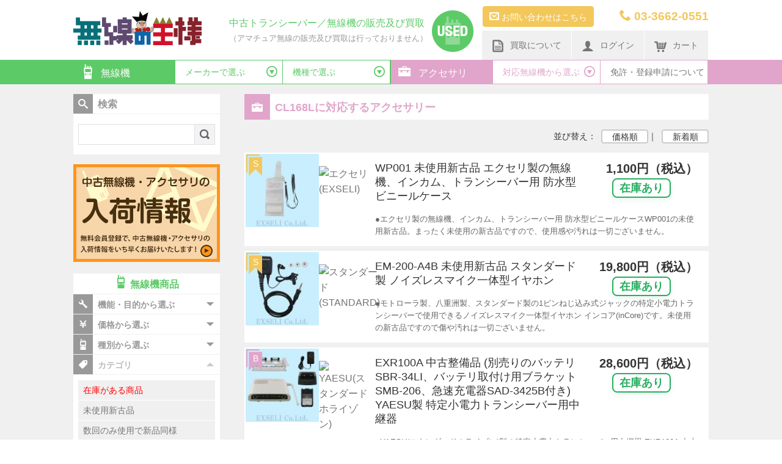

--- FILE ---
content_type: text/html; charset=UTF-8
request_url: https://musen-ousama.com/products/list.php?prd=a&for=3886
body_size: 22670
content:
<!DOCTYPE html>
<html lang="ja">
<head prefix="og: http://ogp.me/ns#">
<meta charset="utf-8">
<meta http-equiv="X-UA-Compatible" content="IE=edge,chrome=1">
<title>CL168Lに対応するアクセサリー | 激安中古トランシーバー販売・買取 無線の王様</title>
    <meta name="author" content="株式会社エクセリ" />
<meta name="description" content="激安の中古トランシーバー、中古業務用無線機、中古インカムの激安販売と高価買取。土日祝夜も受付。モトローラ、スタンダード、アイコムほか" />
<meta name="keywords" content="トランシーバー,インカム,無線機,激安,中古,販売,買取" />

<meta property="og:title" content="CL168Lに対応するアクセサリー | 激安中古トランシーバー販売・買取 無線の王様" />
<meta property="og:type" content="website" />
<meta property="og:description" content="激安の中古トランシーバー、中古業務用無線機、中古インカムの激安販売と高価買取。土日祝夜も受付。モトローラ、スタンダード、アイコムほか" />
<meta property="og:url" content="https://musen-ousama.com/" />
<meta property="og:site_name" content="激安中古トランシーバー販売・買取 無線の王様" />
<meta property="og:image" content="https://musen-ousama.com/share/img/logo.png" />
<!-- GoogleSearchConsoleに登録 -->
<meta name="google-site-verification" content="QcqpQcURIL7AA0r9XONQi3fyjbBrj5cYLpp9nj4sMgE" />

<link rel="stylesheet" href="/share/css/style.css">
<link rel="stylesheet" href="/share/css/colorbox.css">
<link rel="stylesheet" href="/share/css/read_more.css">

<link rel="apple-touch-icon" sizes="180x180" href="/user_data/packages/default/img/common/apple-touch-icon.png">
<link rel="icon" type="image/png" sizes="32x32" href="/user_data/packages/default/img/common/favicon-32x32.png">
<link rel="icon" type="image/png" sizes="16x16" href="/user_data/packages/default/img/common/favicon-16x16.png">
<link rel="manifest" href="/user_data/packages/default/img/common/site.webmanifest">
<script src="/share/lib/js/jquery.min.js"></script>
<script src="/share/lib/js/plugins.js"></script>
<script src="/share/js/script.js"></script>
<script src="/js/jquery.colorbox/jquery.colorbox-min-new.js"></script>
<!--[if lt IE 9]>
<script src="/share/lib/js/html5shiv.min.js"></script>
<![endif]-->
<!-- Google tag (gtag.js) -->
<script async src="https://www.googletagmanager.com/gtag/js?id=G-S11YK0G0HZ"></script>
<script>
  window.dataLayer = window.dataLayer || [];
  function gtag(){dataLayer.push(arguments);}
  gtag('js', new Date());

  gtag('config', 'G-S11YK0G0HZ');
</script>
    <script type="text/javascript">
        (function(c,l,a,r,i,t,y){
            c[a]=c[a]||function(){(c[a].q=c[a].q||[]).push(arguments)};
            t=l.createElement(r);t.async=1;t.src="https://www.clarity.ms/tag/"+i;
            y=l.getElementsByTagName(r)[0];y.parentNode.insertBefore(t,y);
        })(window, document, "clarity", "script", "uy3vffmqxt");
    </script>

<script type="application/ld+json">
  {
    "@context": "https://schema.org",
    "@type": "OnlineStore",
    "image": "https://musen-ousama.com/share/img/logo.png",
    "url": "https://musen-ousama.com/",
    "logo": "https://musen-ousama.com/share/img/logo.png",
    "name": "無線の王様",
    "description": "激安の中古トランシーバー、中古業務用無線機、中古インカムの激安販売と高価買取。土日祝夜も受付。",
    "email": "kow@exseli.com",
    "telephone": "03-3662-0551",
    "address": {
      "@type": "PostalAddress",
      "addressCountry": "JP",
      "addressRegion": "東京都",
      "addressLocality": "墨田区",
      "streetAddress": "菊川3-17-2 アドン菊川ビル4F",
      "postalCode": "130-0024"
    },
    "hasMerchantReturnPolicy": {
      "@type": "MerchantReturnPolicy",
      "applicableCountry": "JP",
      "returnPolicyCategory": "https://schema.org/MerchantReturnNotPermitted"
    }
  }
        </script>

        <!--▼canonical追記-->
                <link rel="canonical" href="https://musen-ousama.com/products/list.php?prd=a&for=3886" />
                <!--▲canonical追記-->

</head>

<!-- <link rel="stylesheet" href="/user_data/packages/default/css/import.css" type="text/css" media="all" /> -->
<link rel="alternate" type="application/rss+xml" title="RSS" href="https://musen-ousama.com/rss/" />

<script src="/js/eccube.js"></script>

<script type="text/javascript">//<![CDATA[
    eccube.productsClassCategories = {"300":{"__unselected":{"__unselected":{"name":"\u9078\u629e\u3057\u3066\u304f\u3060\u3055\u3044","product_class_id":"300","product_type":"1"}},"__unselected2":{"#":{"classcategory_id2":"","name":"\u9078\u629e\u3057\u3066\u304f\u3060\u3055\u3044"},"#0":{"classcategory_id2":"0","name":"","stock_find":true,"price01":"","price02":"1,100","point":"0","product_code":"219010","product_class_id":"300","product_type":"1"}}},"277":{"__unselected":{"__unselected":{"name":"\u9078\u629e\u3057\u3066\u304f\u3060\u3055\u3044","product_class_id":"277","product_type":"1"}},"__unselected2":{"#":{"classcategory_id2":"","name":"\u9078\u629e\u3057\u3066\u304f\u3060\u3055\u3044"},"#0":{"classcategory_id2":"0","name":"","stock_find":true,"price01":"","price02":"19,800","point":"0","product_code":"218016","product_class_id":"277","product_type":"1"}}},"568":{"__unselected":{"__unselected":{"name":"\u9078\u629e\u3057\u3066\u304f\u3060\u3055\u3044","product_class_id":"576","product_type":"1"}},"__unselected2":{"#":{"classcategory_id2":"","name":"\u9078\u629e\u3057\u3066\u304f\u3060\u3055\u3044"},"#0":{"classcategory_id2":"0","name":"","stock_find":true,"price01":"","price02":"28,600","point":"0","product_code":"125006","product_class_id":"576","product_type":"1"}}},"33":{"__unselected":{"__unselected":{"name":"\u9078\u629e\u3057\u3066\u304f\u3060\u3055\u3044","product_class_id":"33","product_type":"1"}},"__unselected2":{"#":{"classcategory_id2":"","name":"\u9078\u629e\u3057\u3066\u304f\u3060\u3055\u3044"},"#0":{"classcategory_id2":"0","name":" (\u54c1\u5207\u308c\u4e2d)","stock_find":false,"price01":"","price02":"1,320","point":"0","product_code":"214001","product_class_id":"33","product_type":"1"}}},"37":{"__unselected":{"__unselected":{"name":"\u9078\u629e\u3057\u3066\u304f\u3060\u3055\u3044","product_class_id":"37","product_type":"1"}},"__unselected2":{"#":{"classcategory_id2":"","name":"\u9078\u629e\u3057\u3066\u304f\u3060\u3055\u3044"},"#0":{"classcategory_id2":"0","name":" (\u54c1\u5207\u308c\u4e2d)","stock_find":false,"price01":"","price02":"3,080","point":"0","product_code":"214006","product_class_id":"37","product_type":"1"}}},"79":{"__unselected":{"__unselected":{"name":"\u9078\u629e\u3057\u3066\u304f\u3060\u3055\u3044","product_class_id":"79","product_type":"1"}},"__unselected2":{"#":{"classcategory_id2":"","name":"\u9078\u629e\u3057\u3066\u304f\u3060\u3055\u3044"},"#0":{"classcategory_id2":"0","name":" (\u54c1\u5207\u308c\u4e2d)","stock_find":false,"price01":"","price02":"2,200","point":"0","product_code":"215007","product_class_id":"79","product_type":"1"}}},"137":{"__unselected":{"__unselected":{"name":"\u9078\u629e\u3057\u3066\u304f\u3060\u3055\u3044","product_class_id":"137","product_type":"1"}},"__unselected2":{"#":{"classcategory_id2":"","name":"\u9078\u629e\u3057\u3066\u304f\u3060\u3055\u3044"},"#0":{"classcategory_id2":"0","name":" (\u54c1\u5207\u308c\u4e2d)","stock_find":false,"price01":"","price02":"3,047","point":"0","product_code":"2150016","product_class_id":"137","product_type":"1"}}},"139":{"__unselected":{"__unselected":{"name":"\u9078\u629e\u3057\u3066\u304f\u3060\u3055\u3044","product_class_id":"139","product_type":"1"}},"__unselected2":{"#":{"classcategory_id2":"","name":"\u9078\u629e\u3057\u3066\u304f\u3060\u3055\u3044"},"#0":{"classcategory_id2":"0","name":" (\u54c1\u5207\u308c\u4e2d)","stock_find":false,"price01":"","price02":"5,500","point":"0","product_code":"2150017","product_class_id":"139","product_type":"1"}}},"216":{"__unselected":{"__unselected":{"name":"\u9078\u629e\u3057\u3066\u304f\u3060\u3055\u3044","product_class_id":"216","product_type":"1"}},"__unselected2":{"#":{"classcategory_id2":"","name":"\u9078\u629e\u3057\u3066\u304f\u3060\u3055\u3044"},"#0":{"classcategory_id2":"0","name":" (\u54c1\u5207\u308c\u4e2d)","stock_find":false,"price01":"","price02":"2,530","point":"0","product_code":"2170016","product_class_id":"216","product_type":"1"}}},"227":{"__unselected":{"__unselected":{"name":"\u9078\u629e\u3057\u3066\u304f\u3060\u3055\u3044","product_class_id":"227","product_type":"1"}},"__unselected2":{"#":{"classcategory_id2":"","name":"\u9078\u629e\u3057\u3066\u304f\u3060\u3055\u3044"},"#0":{"classcategory_id2":"0","name":" (\u54c1\u5207\u308c\u4e2d)","stock_find":false,"price01":"","price02":"660","point":"0","product_code":"2170024","product_class_id":"227","product_type":"1"}}},"252":{"__unselected":{"__unselected":{"name":"\u9078\u629e\u3057\u3066\u304f\u3060\u3055\u3044","product_class_id":"252","product_type":"1"}},"__unselected2":{"#":{"classcategory_id2":"","name":"\u9078\u629e\u3057\u3066\u304f\u3060\u3055\u3044"},"#0":{"classcategory_id2":"0","name":" (\u54c1\u5207\u308c\u4e2d)","stock_find":false,"price01":"","price02":"3,960","point":"0","product_code":"2170036","product_class_id":"252","product_type":"1"}}},"304":{"__unselected":{"__unselected":{"name":"\u9078\u629e\u3057\u3066\u304f\u3060\u3055\u3044","product_class_id":"304","product_type":"1"}},"__unselected2":{"#":{"classcategory_id2":"","name":"\u9078\u629e\u3057\u3066\u304f\u3060\u3055\u3044"},"#0":{"classcategory_id2":"0","name":" (\u54c1\u5207\u308c\u4e2d)","stock_find":false,"price01":"","price02":"3,080","point":"0","product_code":"219013","product_class_id":"304","product_type":"1"}}},"308":{"__unselected":{"__unselected":{"name":"\u9078\u629e\u3057\u3066\u304f\u3060\u3055\u3044","product_class_id":"308","product_type":"1"}},"__unselected2":{"#":{"classcategory_id2":"","name":"\u9078\u629e\u3057\u3066\u304f\u3060\u3055\u3044"},"#0":{"classcategory_id2":"0","name":" (\u54c1\u5207\u308c\u4e2d)","stock_find":false,"price01":"","price02":"17,600","point":"0","product_code":"219017","product_class_id":"308","product_type":"1"}}},"371":{"__unselected":{"__unselected":{"name":"\u9078\u629e\u3057\u3066\u304f\u3060\u3055\u3044","product_class_id":"371","product_type":"1"}},"__unselected2":{"#":{"classcategory_id2":"","name":"\u9078\u629e\u3057\u3066\u304f\u3060\u3055\u3044"},"#0":{"classcategory_id2":"0","name":" (\u54c1\u5207\u308c\u4e2d)","stock_find":false,"price01":"","price02":"2,750","point":"0","product_code":"220025","product_class_id":"371","product_type":"1"}}},"372":{"__unselected":{"__unselected":{"name":"\u9078\u629e\u3057\u3066\u304f\u3060\u3055\u3044","product_class_id":"372","product_type":"1"}},"__unselected2":{"#":{"classcategory_id2":"","name":"\u9078\u629e\u3057\u3066\u304f\u3060\u3055\u3044"},"#0":{"classcategory_id2":"0","name":" (\u54c1\u5207\u308c\u4e2d)","stock_find":false,"price01":"","price02":"2,695","point":"0","product_code":"220026","product_class_id":"372","product_type":"1"}}}};function fnOnLoad() {fnSetClassCategories(document.product_form300);fnSetClassCategories(document.product_form277);fnSetClassCategories(document.product_form568);}
    $(function(){
        fnOnLoad(); 
    });
//]]></script>

</head>

<!-- ▼BODY部 スタート -->
    <body class="LC_Page_Products_List">
        
        <noscript>
            <p>JavaScript を有効にしてご利用下さい.</p>
        </noscript>

                                    
                                        <div class="header">
    <div class="inner">
        <h1 class="header__logo"><a href="/"><img src="/share/img/logo.png" height="56" width="210" alt="無線の王様"></a></h1>
        <h2 class="header__catch">中古トランシーバー／無線機の販売及び買取<br><span>（アマチュア無線の販売及び買取は行っておりません）</span></h2>
        <div class="header__contact">
            <p class="header__contactMail"><a href="/contact/" class="btn"><span class="icon-envelope"></span> お問い合わせはこちら</a></p>
            <p class="header__contactPhone"><span class="icon-phone"></span> <span>03-3662-0551</span></p>
        </div>
        <nav class="header__nav">
            <ul>
                <li><a href="/guide/flow.php"><span class="icon-file"></span>買取について</a></li>
                <li><a href="https://musen-ousama.com/mypage/login.php"><span class="icon-user"></span>ログイン</a></li>
                <li><a href="https://musen-ousama.com/cart/"><span class="icon-cart"></span>カート</a></li>
            </ul>
        </nav>
    </div>

    <nav id="gnav" class="gnav">
        <div class="inner">
        <div class="gnav__block gnav__block--musen">
            <div class="gnav__title"><span class="icon-musen"></span> 無線機</div>
            <ul class="gnav__list">
                <li>
                    <div class="gnav__btn">
                        <span>メーカーで選ぶ<span class="icon-dropdown"></span></span>
                        <div class="gnav__subList">
                            <ul>
                                <li><a href="/products/list.php?prd=t&mk=6">
                                    <span class="mark"><img src="/images/uploaded/mnf_800057960.png" alt="モバイルクリエイト(MOBILE CREATE)" width="56" height="56"></span>
                                    <span class="name">モバイルクリエイト(MOBILE CREATE)</span>
                                </a></li>
                                <li><a href="/products/list.php?prd=t&mk=7">
                                    <span class="mark"><img src="/images/uploaded/mnf_309680255.png" alt="モトローラ(MOTOROLA)" width="56" height="56"></span>
                                    <span class="name">モトローラ(MOTOROLA)</span>
                                </a></li>
                                <li><a href="/products/list.php?prd=t&mk=9">
                                    <span class="mark"><img src="/images/uploaded/mnf_1463254661.png" alt="パナソニック(PANASONIC)" width="56" height="56"></span>
                                    <span class="name">パナソニック(PANASONIC)</span>
                                </a></li>
                                <li><a href="/products/list.php?prd=t&mk=12">
                                    <span class="mark"><img src="/images/uploaded/mnf_825660975.png" alt="スタンダード(STANDARD)" width="56" height="56"></span>
                                    <span class="name">スタンダード(STANDARD)</span>
                                </a></li>
                                <li><a href="/products/list.php?prd=t&mk=13">
                                    <span class="mark"><img src="/images/uploaded/mnf_1737144844.png" alt="西菱電機エンジニアリング" width="56" height="56"></span>
                                    <span class="name">西菱電機エンジニアリング</span>
                                </a></li>
                                <li><a href="/products/list.php?prd=t&mk=18">
                                    <span class="mark"><img src="/images/uploaded/mnf_1866677854.png" alt="アルインコ(ALINCO)" width="56" height="56"></span>
                                    <span class="name">アルインコ(ALINCO)</span>
                                </a></li>
                                <li><a href="/products/list.php?prd=t&mk=19">
                                    <span class="mark"><img src="/images/uploaded/mnf_188264693.jpg" alt="アイコム(ICOM)" width="56" height="56"></span>
                                    <span class="name">アイコム(ICOM)</span>
                                </a></li>
                                <li><a href="/products/list.php?prd=t&mk=23">
                                    <span class="mark"><img src="/images/uploaded/mnf_1296769227.jpg" alt="JVCケンウッド(JVC KENWOOD)" width="56" height="56"></span>
                                    <span class="name">JVCケンウッド(JVC KENWOOD)</span>
                                </a></li>
                                <li><a href="/products/list.php?prd=t&mk=29">
                                    <span class="mark"><img src="/images/uploaded/mnf_2064654865.png" alt="ジェイモバイル(J-Mobile)" width="56" height="56"></span>
                                    <span class="name">ジェイモバイル(J-Mobile)</span>
                                </a></li>
                                <li><a href="/products/list.php?prd=t&mk=31">
                                    <span class="mark"><img src="/images/uploaded/mnf_1179789394.png" alt="タニザワ(TANIZAWA)" width="56" height="56"></span>
                                    <span class="name">タニザワ(TANIZAWA)</span>
                                </a></li>
                                <li><a href="/products/list.php?prd=t&mk=32">
                                    <span class="mark"><img src="/images/uploaded/mnf_884023594.jpg" alt="YAESU(スタンダードホライゾン)" width="56" height="56"></span>
                                    <span class="name">YAESU(スタンダードホライゾン)</span>
                                </a></li>
                                <li><a href="/products/list.php?prd=t&mk=37">
                                    <span class="mark"><img src="/images/uploaded/mnf_1414015202.png" alt="wave CSR(旧:Lecuo STANDARD)" width="56" height="56"></span>
                                    <span class="name">wave CSR(旧:Lecuo STANDARD)</span>
                                </a></li>
                                <li><a href="/products/list.php?prd=t&mk=39">
                                    <span class="mark"><img src="/images/uploaded/mnf_1212413386.jpg" alt="ティービーアイ(TB-eye)" width="56" height="56"></span>
                                    <span class="name">ティービーアイ(TB-eye)</span>
                                </a></li>
                                <li><a href="/products/list.php?prd=t&mk=43">
                                    <span class="mark"><img src="/images/uploaded/mnf_688592796.jpg" alt="その他" width="56" height="56"></span>
                                    <span class="name">その他</span>
                                </a></li>
                                <li><a href="/products/list.php?prd=t&mk=44">
                                    <span class="mark"><img src="/images/uploaded/mnf_1779416283.png" alt="ユニデン(Uniden)" width="56" height="56"></span>
                                    <span class="name">ユニデン(Uniden)</span>
                                </a></li>
                                <li><a href="/products/list.php?prd=t&mk=47">
                                    <span class="mark"><img src="/images/uploaded/mnf_1989330102.jpg" alt="ベアー(B-EAR)" width="56" height="56"></span>
                                    <span class="name">ベアー(B-EAR)</span>
                                </a></li>
                                <li><a href="/products/list.php?prd=t&mk=56">
                                    <span class="mark"><img src="/images/uploaded/mnf_1552332148.jpg" alt="NSS" width="56" height="56"></span>
                                    <span class="name">NSS</span>
                                </a></li>
                            </ul>
                       </div>
                    </div>
                </li>
                <li>
                    <div class="gnav__btn">
                        <span>機種で選ぶ<span class="icon-dropdown"></span></span>
                        <div class="gnav__subList">
                            <ul>
                                <li><a href="/products/list.php?prd=t&mdl=1584">
                                    <span class="mark"><img src="/images/uploaded/mnf_1296769227.jpg" alt="JVCケンウッド(JVC KENWOOD)" width="56" height="56"></span>
                                    <span class="name">TCP-D551</span>
                                </a></li>
                                <li><a href="/products/list.php?prd=t&mdl=4508">
                                    <span class="mark"><img src="/images/uploaded/mnf_1296769227.jpg" alt="JVCケンウッド(JVC KENWOOD)" width="56" height="56"></span>
                                    <span class="name">TCP-D261E / TCP-D261 / TCP-D261BTE / TCP-D261BT</span>
                                </a></li>
                                <li><a href="/products/list.php?prd=t&mdl=3002">
                                    <span class="mark"><img src="/images/uploaded/mnf_1296769227.jpg" alt="JVCケンウッド(JVC KENWOOD)" width="56" height="56"></span>
                                    <span class="name">TPZ-D510</span>
                                </a></li>
                                <li><a href="/products/list.php?prd=t&mdl=1585">
                                    <span class="mark"><img src="/images/uploaded/mnf_1296769227.jpg" alt="JVCケンウッド(JVC KENWOOD)" width="56" height="56"></span>
                                    <span class="name">TPZ-D553</span>
                                </a></li>
                                <li><a href="/products/list.php?prd=t&mdl=106">
                                    <span class="mark"><img src="/images/uploaded/mnf_1296769227.jpg" alt="JVCケンウッド(JVC KENWOOD)" width="56" height="56"></span>
                                    <span class="name">UBZ-BM20R</span>
                                </a></li>
                                <li><a href="/products/list.php?prd=t&mdl=2614">
                                    <span class="mark"><img src="/images/uploaded/mnf_1296769227.jpg" alt="JVCケンウッド(JVC KENWOOD)" width="56" height="56"></span>
                                    <span class="name">UBZ-BG20R</span>
                                </a></li>
                                <li><a href="/products/list.php?prd=t&mdl=4510">
                                    <span class="mark"><img src="/images/uploaded/mnf_1296769227.jpg" alt="JVCケンウッド(JVC KENWOOD)" width="56" height="56"></span>
                                    <span class="name">TPZ-D563 / TPZ-D563E / TPZ-D563BT / TPZ-D563BTE</span>
                                </a></li>
                                <li><a href="/products/list.php?prd=t&mdl=197">
                                    <span class="mark"><img src="/images/uploaded/mnf_1296769227.jpg" alt="JVCケンウッド(JVC KENWOOD)" width="56" height="56"></span>
                                    <span class="name">UBZ-EA20R</span>
                                </a></li>
                                <li><a href="/products/list.php?prd=t&mdl=1744">
                                    <span class="mark"><img src="/images/uploaded/mnf_1296769227.jpg" alt="JVCケンウッド(JVC KENWOOD)" width="56" height="56"></span>
                                    <span class="name">UBZ-M51LE / UBZ-M51L</span>
                                </a></li>
                                <li><a href="/products/list.php?prd=t&mdl=1330">
                                    <span class="mark"><img src="/images/uploaded/mnf_1296769227.jpg" alt="JVCケンウッド(JVC KENWOOD)" width="56" height="56"></span>
                                    <span class="name">UBZ-LP20</span>
                                </a></li>
                                <li><a href="/products/list.php?prd=t&mdl=87">
                                    <span class="mark"><img src="/images/uploaded/mnf_1296769227.jpg" alt="JVCケンウッド(JVC KENWOOD)" width="56" height="56"></span>
                                    <span class="name">UBZ-RJ27</span>
                                </a></li>
                                <li><a href="/products/list.php?prd=t&mdl=1749">
                                    <span class="mark"><img src="/images/uploaded/mnf_1296769227.jpg" alt="JVCケンウッド(JVC KENWOOD)" width="56" height="56"></span>
                                    <span class="name">UBZ-M51SE / UBZ-M51S</span>
                                </a></li>
                                <li><a href="/products/list.php?prd=t&mdl=1334">
                                    <span class="mark"><img src="/images/uploaded/mnf_1296769227.jpg" alt="JVCケンウッド(JVC KENWOOD)" width="56" height="56"></span>
                                    <span class="name">UBZ-LP27R</span>
                                </a></li>
                                <li><a href="/products/list.php?prd=t&mdl=46">
                                    <span class="mark"><img src="/images/uploaded/mnf_1296769227.jpg" alt="JVCケンウッド(JVC KENWOOD)" width="56" height="56"></span>
                                    <span class="name">UBZ-LM20</span>
                                </a></li>
                                <li><a href="/products/list.php?prd=t&mdl=1750">
                                    <span class="mark"><img src="/images/uploaded/mnf_1296769227.jpg" alt="JVCケンウッド(JVC KENWOOD)" width="56" height="56"></span>
                                    <span class="name">UBZ-M31E / UBZ-M31</span>
                                </a></li>
                                <li><a href="/products/list.php?prd=t&mdl=4157">
                                    <span class="mark"><img src="/images/uploaded/mnf_1296769227.jpg" alt="JVCケンウッド(JVC KENWOOD)" width="56" height="56"></span>
                                    <span class="name">UBZ-LS20</span>
                                </a></li>
                                <li><a href="/products/list.php?prd=t&mdl=29">
                                    <span class="mark"><img src="/images/uploaded/mnf_1296769227.jpg" alt="JVCケンウッド(JVC KENWOOD)" width="56" height="56"></span>
                                    <span class="name">UBZ-S20</span>
                                </a></li>
                                <li><a href="/products/list.php?prd=t&mdl=174">
                                    <span class="mark"><img src="/images/uploaded/mnf_1296769227.jpg" alt="JVCケンウッド(JVC KENWOOD)" width="56" height="56"></span>
                                    <span class="name">TCP-133W</span>
                                </a></li>
                                <li><a href="/products/list.php?prd=t&mdl=117">
                                    <span class="mark"><img src="/images/uploaded/mnf_1296769227.jpg" alt="JVCケンウッド(JVC KENWOOD)" width="56" height="56"></span>
                                    <span class="name">TCP-233W</span>
                                </a></li>
                                <li><a href="/products/list.php?prd=t&mdl=155">
                                    <span class="mark"><img src="/images/uploaded/mnf_1296769227.jpg" alt="JVCケンウッド(JVC KENWOOD)" width="56" height="56"></span>
                                    <span class="name">TCP-523</span>
                                </a></li>
                                <li><a href="/products/list.php?prd=t&mdl=93">
                                    <span class="mark"><img src="/images/uploaded/mnf_1296769227.jpg" alt="JVCケンウッド(JVC KENWOOD)" width="56" height="56"></span>
                                    <span class="name">TPZ-D503</span>
                                </a></li>
                                <li><a href="/products/list.php?prd=t&mdl=1582">
                                    <span class="mark"><img src="/images/uploaded/mnf_1296769227.jpg" alt="JVCケンウッド(JVC KENWOOD)" width="56" height="56"></span>
                                    <span class="name">TCP-D251C</span>
                                </a></li>
                                <li><a href="/products/list.php?prd=t&mdl=122">
                                    <span class="mark"><img src="/images/uploaded/mnf_1296769227.jpg" alt="JVCケンウッド(JVC KENWOOD)" width="56" height="56"></span>
                                    <span class="name">UBZ-S700</span>
                                </a></li>
                                <li><a href="/products/list.php?prd=t&mdl=572">
                                    <span class="mark"><img src="/images/uploaded/mnf_1296769227.jpg" alt="JVCケンウッド(JVC KENWOOD)" width="56" height="56"></span>
                                    <span class="name">TCP-101 / TCP-201</span>
                                </a></li>
                                <li><a href="/products/list.php?prd=t&mdl=211">
                                    <span class="mark"><img src="/images/uploaded/mnf_188264693.jpg" alt="アイコム(ICOM)" width="56" height="56"></span>
                                    <span class="name">IC-DPR3</span>
                                </a></li>
                                <li><a href="/products/list.php?prd=t&mdl=128">
                                    <span class="mark"><img src="/images/uploaded/mnf_188264693.jpg" alt="アイコム(ICOM)" width="56" height="56"></span>
                                    <span class="name">IC-4300</span>
                                </a></li>
                                <li><a href="/products/list.php?prd=t&mdl=3932">
                                    <span class="mark"><img src="/images/uploaded/mnf_188264693.jpg" alt="アイコム(ICOM)" width="56" height="56"></span>
                                    <span class="name">VE-CAM10 / VE-CAM10D</span>
                                </a></li>
                                <li><a href="/products/list.php?prd=t&mdl=73">
                                    <span class="mark"><img src="/images/uploaded/mnf_188264693.jpg" alt="アイコム(ICOM)" width="56" height="56"></span>
                                    <span class="name">IC-4500</span>
                                </a></li>
                                <li><a href="/products/list.php?prd=t&mdl=167">
                                    <span class="mark"><img src="/images/uploaded/mnf_188264693.jpg" alt="アイコム(ICOM)" width="56" height="56"></span>
                                    <span class="name">IC-DPR6 / IC-DPR6#12 / IC-DPR6#13</span>
                                </a></li>
                                <li><a href="/products/list.php?prd=t&mdl=3134">
                                    <span class="mark"><img src="/images/uploaded/mnf_188264693.jpg" alt="アイコム(ICOM)" width="56" height="56"></span>
                                    <span class="name">IC-DU65B</span>
                                </a></li>
                                <li><a href="/products/list.php?prd=t&mdl=85">
                                    <span class="mark"><img src="/images/uploaded/mnf_188264693.jpg" alt="アイコム(ICOM)" width="56" height="56"></span>
                                    <span class="name">IC-RP4100</span>
                                </a></li>
                                <li><a href="/products/list.php?prd=t&mdl=353">
                                    <span class="mark"><img src="/images/uploaded/mnf_188264693.jpg" alt="アイコム(ICOM)" width="56" height="56"></span>
                                    <span class="name">IC-4188D</span>
                                </a></li>
                                <li><a href="/products/list.php?prd=t&mdl=809">
                                    <span class="mark"><img src="/images/uploaded/mnf_188264693.jpg" alt="アイコム(ICOM)" width="56" height="56"></span>
                                    <span class="name">IC-DPR100 / IC-DPR100 PLUS</span>
                                </a></li>
                                <li><a href="/products/list.php?prd=t&mdl=27">
                                    <span class="mark"><img src="/images/uploaded/mnf_188264693.jpg" alt="アイコム(ICOM)" width="56" height="56"></span>
                                    <span class="name">IC-4088</span>
                                </a></li>
                                <li><a href="/products/list.php?prd=t&mdl=2726">
                                    <span class="mark"><img src="/images/uploaded/mnf_188264693.jpg" alt="アイコム(ICOM)" width="56" height="56"></span>
                                    <span class="name">IC-DPR7</span>
                                </a></li>
                                <li><a href="/products/list.php?prd=t&mdl=4955">
                                    <span class="mark"><img src="/images/uploaded/mnf_188264693.jpg" alt="アイコム(ICOM)" width="56" height="56"></span>
                                    <span class="name">IC-DPR4 LITE / IC-DPR4 LITE PLUS / IC-DPR4C LITE / IC-DPR4C LITE PLUS</span>
                                </a></li>
                                <li><a href="/products/list.php?prd=t&mdl=3157">
                                    <span class="mark"><img src="/images/uploaded/mnf_188264693.jpg" alt="アイコム(ICOM)" width="56" height="56"></span>
                                    <span class="name">IC-DU75 / IC-DU75 PLUS</span>
                                </a></li>
                                <li><a href="/products/list.php?prd=t&mdl=145">
                                    <span class="mark"><img src="/images/uploaded/mnf_188264693.jpg" alt="アイコム(ICOM)" width="56" height="56"></span>
                                    <span class="name">IC-D60</span>
                                </a></li>
                                <li><a href="/products/list.php?prd=t&mdl=2739">
                                    <span class="mark"><img src="/images/uploaded/mnf_188264693.jpg" alt="アイコム(ICOM)" width="56" height="56"></span>
                                    <span class="name">IC-DPR7BT</span>
                                </a></li>
                                <li><a href="/products/list.php?prd=t&mdl=3158">
                                    <span class="mark"><img src="/images/uploaded/mnf_188264693.jpg" alt="アイコム(ICOM)" width="56" height="56"></span>
                                    <span class="name">IC-D70BT / IC-D70BT PLUS</span>
                                </a></li>
                                <li><a href="/products/list.php?prd=t&mdl=1991">
                                    <span class="mark"><img src="/images/uploaded/mnf_188264693.jpg" alt="アイコム(ICOM)" width="56" height="56"></span>
                                    <span class="name">IC-DPR30</span>
                                </a></li>
                                <li><a href="/products/list.php?prd=t&mdl=3166">
                                    <span class="mark"><img src="/images/uploaded/mnf_188264693.jpg" alt="アイコム(ICOM)" width="56" height="56"></span>
                                    <span class="name">IC-DRC1</span>
                                </a></li>
                                <li><a href="/products/list.php?prd=t&mdl=203">
                                    <span class="mark"><img src="/images/uploaded/mnf_188264693.jpg" alt="アイコム(ICOM)" width="56" height="56"></span>
                                    <span class="name">IC-4300L</span>
                                </a></li>
                                <li><a href="/products/list.php?prd=t&mdl=90">
                                    <span class="mark"><img src="/images/uploaded/mnf_188264693.jpg" alt="アイコム(ICOM)" width="56" height="56"></span>
                                    <span class="name">IC-4100D</span>
                                </a></li>
                                <li><a href="/products/list.php?prd=t&mdl=10">
                                    <span class="mark"><img src="/images/uploaded/mnf_188264693.jpg" alt="アイコム(ICOM)" width="56" height="56"></span>
                                    <span class="name">IC-UH35CTM / IC-VH35CTM</span>
                                </a></li>
                                <li><a href="/products/list.php?prd=t&mdl=2174">
                                    <span class="mark"><img src="/images/uploaded/mnf_188264693.jpg" alt="アイコム(ICOM)" width="56" height="56"></span>
                                    <span class="name">IC-UM2005CTM</span>
                                </a></li>
                                <li><a href="/products/list.php?prd=t&mdl=152">
                                    <span class="mark"><img src="/images/uploaded/mnf_188264693.jpg" alt="アイコム(ICOM)" width="56" height="56"></span>
                                    <span class="name">IC-DU65C</span>
                                </a></li>
                                <li><a href="/products/list.php?prd=t&mdl=1225">
                                    <span class="mark"><img src="/images/uploaded/mnf_188264693.jpg" alt="アイコム(ICOM)" width="56" height="56"></span>
                                    <span class="name">IC-4350</span>
                                </a></li>
                                <li><a href="/products/list.php?prd=t&mdl=53">
                                    <span class="mark"><img src="/images/uploaded/mnf_188264693.jpg" alt="アイコム(ICOM)" width="56" height="56"></span>
                                    <span class="name">IC-4810</span>
                                </a></li>
                                <li><a href="/products/list.php?prd=t&mdl=205">
                                    <span class="mark"><img src="/images/uploaded/mnf_188264693.jpg" alt="アイコム(ICOM)" width="56" height="56"></span>
                                    <span class="name">VE-PG3</span>
                                </a></li>
                                <li><a href="/products/list.php?prd=t&mdl=462">
                                    <span class="mark"><img src="/images/uploaded/mnf_188264693.jpg" alt="アイコム(ICOM)" width="56" height="56"></span>
                                    <span class="name">IP100H</span>
                                </a></li>
                                <li><a href="/products/list.php?prd=t&mdl=3883">
                                    <span class="mark"><img src="/images/uploaded/mnf_188264693.jpg" alt="アイコム(ICOM)" width="56" height="56"></span>
                                    <span class="name">IC-DPR7S / IC-DPR7S PLUS</span>
                                </a></li>
                                <li><a href="/products/list.php?prd=t&mdl=11">
                                    <span class="mark"><img src="/images/uploaded/mnf_188264693.jpg" alt="アイコム(ICOM)" width="56" height="56"></span>
                                    <span class="name">IC-UH37CTM / IC-VH37CTM</span>
                                </a></li>
                                <li><a href="/products/list.php?prd=t&mdl=2303">
                                    <span class="mark"><img src="/images/uploaded/mnf_188264693.jpg" alt="アイコム(ICOM)" width="56" height="56"></span>
                                    <span class="name">IP501H</span>
                                </a></li>
                                <li><a href="/products/list.php?prd=t&mdl=156">
                                    <span class="mark"><img src="/images/uploaded/mnf_188264693.jpg" alt="アイコム(ICOM)" width="56" height="56"></span>
                                    <span class="name">IC-4077S</span>
                                </a></li>
                                <li><a href="/products/list.php?prd=t&mdl=38">
                                    <span class="mark"><img src="/images/uploaded/mnf_188264693.jpg" alt="アイコム(ICOM)" width="56" height="56"></span>
                                    <span class="name">VE-PG2</span>
                                </a></li>
                                <li><a href="/products/list.php?prd=t&mdl=1353">
                                    <span class="mark"><img src="/images/uploaded/mnf_188264693.jpg" alt="アイコム(ICOM)" width="56" height="56"></span>
                                    <span class="name">IP500H</span>
                                </a></li>
                                <li><a href="/products/list.php?prd=t&mdl=56">
                                    <span class="mark"><img src="/images/uploaded/mnf_188264693.jpg" alt="アイコム(ICOM)" width="56" height="56"></span>
                                    <span class="name">IC-4088D</span>
                                </a></li>
                                <li><a href="/products/list.php?prd=t&mdl=210">
                                    <span class="mark"><img src="/images/uploaded/mnf_188264693.jpg" alt="アイコム(ICOM)" width="56" height="56"></span>
                                    <span class="name">IC-4110D</span>
                                </a></li>
                                <li><a href="/products/list.php?prd=t&mdl=12">
                                    <span class="mark"><img src="/images/uploaded/mnf_188264693.jpg" alt="アイコム(ICOM)" width="56" height="56"></span>
                                    <span class="name">IC-DU55C</span>
                                </a></li>
                                <li><a href="/products/list.php?prd=t&mdl=39">
                                    <span class="mark"><img src="/images/uploaded/mnf_309680255.png" alt="モトローラ(MOTOROLA)" width="56" height="56"></span>
                                    <span class="name">MS80</span>
                                </a></li>
                                <li><a href="/products/list.php?prd=t&mdl=4">
                                    <span class="mark"><img src="/images/uploaded/mnf_309680255.png" alt="モトローラ(MOTOROLA)" width="56" height="56"></span>
                                    <span class="name">GP328 / GP338</span>
                                </a></li>
                                <li><a href="/products/list.php?prd=t&mdl=163">
                                    <span class="mark"><img src="/images/uploaded/mnf_309680255.png" alt="モトローラ(MOTOROLA)" width="56" height="56"></span>
                                    <span class="name">GM3188</span>
                                </a></li>
                                <li><a href="/products/list.php?prd=t&mdl=334">
                                    <span class="mark"><img src="/images/uploaded/mnf_309680255.png" alt="モトローラ(MOTOROLA)" width="56" height="56"></span>
                                    <span class="name">GL2000</span>
                                </a></li>
                                <li><a href="/products/list.php?prd=t&mdl=17">
                                    <span class="mark"><img src="/images/uploaded/mnf_309680255.png" alt="モトローラ(MOTOROLA)" width="56" height="56"></span>
                                    <span class="name">GDB3500</span>
                                </a></li>
                                <li><a href="/products/list.php?prd=t&mdl=18">
                                    <span class="mark"><img src="/images/uploaded/mnf_309680255.png" alt="モトローラ(MOTOROLA)" width="56" height="56"></span>
                                    <span class="name">GDR3500</span>
                                </a></li>
                                <li><a href="/products/list.php?prd=t&mdl=1329">
                                    <span class="mark"><img src="/images/uploaded/mnf_309680255.png" alt="モトローラ(MOTOROLA)" width="56" height="56"></span>
                                    <span class="name">CL08</span>
                                </a></li>
                                <li><a href="/products/list.php?prd=t&mdl=44">
                                    <span class="mark"><img src="/images/uploaded/mnf_309680255.png" alt="モトローラ(MOTOROLA)" width="56" height="56"></span>
                                    <span class="name">GDB4000</span>
                                </a></li>
                                <li><a href="/products/list.php?prd=t&mdl=3637">
                                    <span class="mark"><img src="/images/uploaded/mnf_309680255.png" alt="モトローラ(MOTOROLA)" width="56" height="56"></span>
                                    <span class="name">MiT3000</span>
                                </a></li>
                                <li><a href="/products/list.php?prd=t&mdl=1842">
                                    <span class="mark"><img src="/images/uploaded/mnf_309680255.png" alt="モトローラ(MOTOROLA)" width="56" height="56"></span>
                                    <span class="name">GDR4200</span>
                                </a></li>
                                <li><a href="/products/list.php?prd=t&mdl=28">
                                    <span class="mark"><img src="/images/uploaded/mnf_309680255.png" alt="モトローラ(MOTOROLA)" width="56" height="56"></span>
                                    <span class="name">MS50</span>
                                </a></li>
                                <li><a href="/products/list.php?prd=t&mdl=513">
                                    <span class="mark"><img src="/images/uploaded/mnf_309680255.png" alt="モトローラ(MOTOROLA)" width="56" height="56"></span>
                                    <span class="name">GDR4800</span>
                                </a></li>
                                <li><a href="/products/list.php?prd=t&mdl=1204">
                                    <span class="mark"><img src="/images/uploaded/mnf_309680255.png" alt="モトローラ(MOTOROLA)" width="56" height="56"></span>
                                    <span class="name">CL1K</span>
                                </a></li>
                                <li><a href="/products/list.php?prd=t&mdl=2849">
                                    <span class="mark"><img src="/images/uploaded/mnf_309680255.png" alt="モトローラ(MOTOROLA)" width="56" height="56"></span>
                                    <span class="name">MT10</span>
                                </a></li>
                                <li><a href="/products/list.php?prd=t&mdl=2">
                                    <span class="mark"><img src="/images/uploaded/mnf_309680255.png" alt="モトローラ(MOTOROLA)" width="56" height="56"></span>
                                    <span class="name">GL2500R</span>
                                </a></li>
                                <li><a href="/products/list.php?prd=t&mdl=542">
                                    <span class="mark"><img src="/images/uploaded/mnf_309680255.png" alt="モトローラ(MOTOROLA)" width="56" height="56"></span>
                                    <span class="name">GDB4800</span>
                                </a></li>
                                <li><a href="/products/list.php?prd=t&mdl=1260">
                                    <span class="mark"><img src="/images/uploaded/mnf_309680255.png" alt="モトローラ(MOTOROLA)" width="56" height="56"></span>
                                    <span class="name">MiT7000</span>
                                </a></li>
                                <li><a href="/products/list.php?prd=t&mdl=186">
                                    <span class="mark"><img src="/images/uploaded/mnf_309680255.png" alt="モトローラ(MOTOROLA)" width="56" height="56"></span>
                                    <span class="name">GDB4500</span>
                                </a></li>
                                <li><a href="/products/list.php?prd=t&mdl=3">
                                    <span class="mark"><img src="/images/uploaded/mnf_309680255.png" alt="モトローラ(MOTOROLA)" width="56" height="56"></span>
                                    <span class="name">Handie TalkieⅢ</span>
                                </a></li>
                                <li><a href="/products/list.php?prd=t&mdl=2475">
                                    <span class="mark"><img src="/images/uploaded/mnf_309680255.png" alt="モトローラ(MOTOROLA)" width="56" height="56"></span>
                                    <span class="name">CL70A</span>
                                </a></li>
                                <li><a href="/products/list.php?prd=t&mdl=2488">
                                    <span class="mark"><img src="/images/uploaded/mnf_1866677854.png" alt="アルインコ(ALINCO)" width="56" height="56"></span>
                                    <span class="name">DJ-DPS70 / DJ-DPS70E</span>
                                </a></li>
                                <li><a href="/products/list.php?prd=t&mdl=157">
                                    <span class="mark"><img src="/images/uploaded/mnf_1866677854.png" alt="アルインコ(ALINCO)" width="56" height="56"></span>
                                    <span class="name">DJ-P24</span>
                                </a></li>
                                <li><a href="/products/list.php?prd=t&mdl=2976">
                                    <span class="mark"><img src="/images/uploaded/mnf_1866677854.png" alt="アルインコ(ALINCO)" width="56" height="56"></span>
                                    <span class="name">DJ-PHM10</span>
                                </a></li>
                                <li><a href="/products/list.php?prd=t&mdl=573">
                                    <span class="mark"><img src="/images/uploaded/mnf_1866677854.png" alt="アルインコ(ALINCO)" width="56" height="56"></span>
                                    <span class="name">DJ-PB20</span>
                                </a></li>
                                <li><a href="/products/list.php?prd=t&mdl=2574">
                                    <span class="mark"><img src="/images/uploaded/mnf_1866677854.png" alt="アルインコ(ALINCO)" width="56" height="56"></span>
                                    <span class="name">DR-DPM60 / DR-DPM60E</span>
                                </a></li>
                                <li><a href="/products/list.php?prd=t&mdl=1522">
                                    <span class="mark"><img src="/images/uploaded/mnf_1866677854.png" alt="アルインコ(ALINCO)" width="56" height="56"></span>
                                    <span class="name">DJ-CH201</span>
                                </a></li>
                                <li><a href="/products/list.php?prd=t&mdl=1832">
                                    <span class="mark"><img src="/images/uploaded/mnf_1866677854.png" alt="アルインコ(ALINCO)" width="56" height="56"></span>
                                    <span class="name">DJ-PX5 / DJ-PX5G</span>
                                </a></li>
                                <li><a href="/products/list.php?prd=t&mdl=130">
                                    <span class="mark"><img src="/images/uploaded/mnf_1866677854.png" alt="アルインコ(ALINCO)" width="56" height="56"></span>
                                    <span class="name">DJ-PX3</span>
                                </a></li>
                                <li><a href="/products/list.php?prd=t&mdl=1525">
                                    <span class="mark"><img src="/images/uploaded/mnf_1866677854.png" alt="アルインコ(ALINCO)" width="56" height="56"></span>
                                    <span class="name">DJ-CH271</span>
                                </a></li>
                                <li><a href="/products/list.php?prd=t&mdl=3266">
                                    <span class="mark"><img src="/images/uploaded/mnf_1866677854.png" alt="アルインコ(ALINCO)" width="56" height="56"></span>
                                    <span class="name">DJ-DPX1</span>
                                </a></li>
                                <li><a href="/products/list.php?prd=t&mdl=133">
                                    <span class="mark"><img src="/images/uploaded/mnf_1866677854.png" alt="アルインコ(ALINCO)" width="56" height="56"></span>
                                    <span class="name">DJ-DP50EH / DJ-DP50H</span>
                                </a></li>
                                <li><a href="/products/list.php?prd=t&mdl=1527">
                                    <span class="mark"><img src="/images/uploaded/mnf_1866677854.png" alt="アルインコ(ALINCO)" width="56" height="56"></span>
                                    <span class="name">DJ-TX31</span>
                                </a></li>
                                <li><a href="/products/list.php?prd=t&mdl=3447">
                                    <span class="mark"><img src="/images/uploaded/mnf_1866677854.png" alt="アルインコ(ALINCO)" width="56" height="56"></span>
                                    <span class="name">XEAL30D / XEAL30DE</span>
                                </a></li>
                                <li><a href="/products/list.php?prd=t&mdl=356">
                                    <span class="mark"><img src="/images/uploaded/mnf_1866677854.png" alt="アルインコ(ALINCO)" width="56" height="56"></span>
                                    <span class="name">DJ-DP50EHB / DJ-DP50HB</span>
                                </a></li>
                                <li><a href="/products/list.php?prd=t&mdl=3666">
                                    <span class="mark"><img src="/images/uploaded/mnf_1866677854.png" alt="アルインコ(ALINCO)" width="56" height="56"></span>
                                    <span class="name">DJ-DPX2 / DJ-DPX2E</span>
                                </a></li>
                                <li><a href="/products/list.php?prd=t&mdl=4148">
                                    <span class="mark"><img src="/images/uploaded/mnf_1866677854.png" alt="アルインコ(ALINCO)" width="56" height="56"></span>
                                    <span class="name">DLS-01</span>
                                </a></li>
                                <li><a href="/products/list.php?prd=t&mdl=4154">
                                    <span class="mark"><img src="/images/uploaded/mnf_1866677854.png" alt="アルインコ(ALINCO)" width="56" height="56"></span>
                                    <span class="name">DJ-PX10</span>
                                </a></li>
                                <li><a href="/products/list.php?prd=t&mdl=172">
                                    <span class="mark"><img src="/images/uploaded/mnf_1866677854.png" alt="アルインコ(ALINCO)" width="56" height="56"></span>
                                    <span class="name">DJ-P11 / DJ-P9</span>
                                </a></li>
                                <li><a href="/products/list.php?prd=t&mdl=1536">
                                    <span class="mark"><img src="/images/uploaded/mnf_1866677854.png" alt="アルインコ(ALINCO)" width="56" height="56"></span>
                                    <span class="name">DJ-RX31</span>
                                </a></li>
                                <li><a href="/products/list.php?prd=t&mdl=88">
                                    <span class="mark"><img src="/images/uploaded/mnf_1866677854.png" alt="アルインコ(ALINCO)" width="56" height="56"></span>
                                    <span class="name">DJ-CH20</span>
                                </a></li>
                                <li><a href="/products/list.php?prd=t&mdl=114">
                                    <span class="mark"><img src="/images/uploaded/mnf_1866677854.png" alt="アルインコ(ALINCO)" width="56" height="56"></span>
                                    <span class="name">DJ-DPS50</span>
                                </a></li>
                                <li><a href="/products/list.php?prd=t&mdl=146">
                                    <span class="mark"><img src="/images/uploaded/mnf_1866677854.png" alt="アルインコ(ALINCO)" width="56" height="56"></span>
                                    <span class="name">DJ-RX3</span>
                                </a></li>
                                <li><a href="/products/list.php?prd=t&mdl=2778">
                                    <span class="mark"><img src="/images/uploaded/mnf_1866677854.png" alt="アルインコ(ALINCO)" width="56" height="56"></span>
                                    <span class="name">DJ-BU70DE / DJ-BU70D</span>
                                </a></li>
                                <li><a href="/products/list.php?prd=t&mdl=5017">
                                    <span class="mark"><img src="/images/uploaded/mnf_1866677854.png" alt="アルインコ(ALINCO)" width="56" height="56"></span>
                                    <span class="name">DJ-PB20A</span>
                                </a></li>
                                <li><a href="/products/list.php?prd=t&mdl=1543">
                                    <span class="mark"><img src="/images/uploaded/mnf_1866677854.png" alt="アルインコ(ALINCO)" width="56" height="56"></span>
                                    <span class="name">DJ-PX31</span>
                                </a></li>
                                <li><a href="/products/list.php?prd=t&mdl=3742">
                                    <span class="mark"><img src="/images/uploaded/mnf_1866677854.png" alt="アルインコ(ALINCO)" width="56" height="56"></span>
                                    <span class="name">DJ-PX7 / DJ-PX7G</span>
                                </a></li>
                                <li><a href="/products/list.php?prd=t&mdl=531">
                                    <span class="mark"><img src="/images/uploaded/mnf_1866677854.png" alt="アルインコ(ALINCO)" width="56" height="56"></span>
                                    <span class="name">DJ-CH1</span>
                                </a></li>
                                <li><a href="/products/list.php?prd=t&mdl=181">
                                    <span class="mark"><img src="/images/uploaded/mnf_1866677854.png" alt="アルインコ(ALINCO)" width="56" height="56"></span>
                                    <span class="name">DJ-PA20</span>
                                </a></li>
                                <li><a href="/products/list.php?prd=t&mdl=120">
                                    <span class="mark"><img src="/images/uploaded/mnf_1866677854.png" alt="アルインコ(ALINCO)" width="56" height="56"></span>
                                    <span class="name">DJ-R100D</span>
                                </a></li>
                                <li><a href="/products/list.php?prd=t&mdl=94">
                                    <span class="mark"><img src="/images/uploaded/mnf_1866677854.png" alt="アルインコ(ALINCO)" width="56" height="56"></span>
                                    <span class="name">DJ-DP10</span>
                                </a></li>
                                <li><a href="/products/list.php?prd=t&mdl=465">
                                    <span class="mark"><img src="/images/uploaded/mnf_1866677854.png" alt="アルインコ(ALINCO)" width="56" height="56"></span>
                                    <span class="name">DJ-P221</span>
                                </a></li>
                                <li><a href="/products/list.php?prd=t&mdl=4475">
                                    <span class="mark"><img src="/images/uploaded/mnf_825660975.png" alt="スタンダード(STANDARD)" width="56" height="56"></span>
                                    <span class="name">FTH-214</span>
                                </a></li>
                                <li><a href="/products/list.php?prd=t&mdl=1513">
                                    <span class="mark"><img src="/images/uploaded/mnf_825660975.png" alt="スタンダード(STANDARD)" width="56" height="56"></span>
                                    <span class="name">P1500</span>
                                </a></li>
                                <li><a href="/products/list.php?prd=t&mdl=70">
                                    <span class="mark"><img src="/images/uploaded/mnf_825660975.png" alt="スタンダード(STANDARD)" width="56" height="56"></span>
                                    <span class="name">VXD-10</span>
                                </a></li>
                                <li><a href="/products/list.php?prd=t&mdl=488">
                                    <span class="mark"><img src="/images/uploaded/mnf_825660975.png" alt="スタンダード(STANDARD)" width="56" height="56"></span>
                                    <span class="name">FTH-307</span>
                                </a></li>
                                <li><a href="/products/list.php?prd=t&mdl=13">
                                    <span class="mark"><img src="/images/uploaded/mnf_825660975.png" alt="スタンダード(STANDARD)" width="56" height="56"></span>
                                    <span class="name">VX-D291U</span>
                                </a></li>
                                <li><a href="/products/list.php?prd=t&mdl=43">
                                    <span class="mark"><img src="/images/uploaded/mnf_825660975.png" alt="スタンダード(STANDARD)" width="56" height="56"></span>
                                    <span class="name">VX-D2901U</span>
                                </a></li>
                                <li><a href="/products/list.php?prd=t&mdl=190">
                                    <span class="mark"><img src="/images/uploaded/mnf_825660975.png" alt="スタンダード(STANDARD)" width="56" height="56"></span>
                                    <span class="name">VXD450R</span>
                                </a></li>
                                <li><a href="/products/list.php?prd=t&mdl=489">
                                    <span class="mark"><img src="/images/uploaded/mnf_825660975.png" alt="スタンダード(STANDARD)" width="56" height="56"></span>
                                    <span class="name">FTH-308</span>
                                </a></li>
                                <li><a href="/products/list.php?prd=t&mdl=6">
                                    <span class="mark"><img src="/images/uploaded/mnf_825660975.png" alt="スタンダード(STANDARD)" width="56" height="56"></span>
                                    <span class="name">VX-581</span>
                                </a></li>
                                <li><a href="/products/list.php?prd=t&mdl=677">
                                    <span class="mark"><img src="/images/uploaded/mnf_825660975.png" alt="スタンダード(STANDARD)" width="56" height="56"></span>
                                    <span class="name">VXD9</span>
                                </a></li>
                                <li><a href="/products/list.php?prd=t&mdl=107">
                                    <span class="mark"><img src="/images/uploaded/mnf_825660975.png" alt="スタンダード(STANDARD)" width="56" height="56"></span>
                                    <span class="name">VLM-850A</span>
                                </a></li>
                                <li><a href="/products/list.php?prd=t&mdl=490">
                                    <span class="mark"><img src="/images/uploaded/mnf_825660975.png" alt="スタンダード(STANDARD)" width="56" height="56"></span>
                                    <span class="name">FTH-307L</span>
                                </a></li>
                                <li><a href="/products/list.php?prd=t&mdl=7">
                                    <span class="mark"><img src="/images/uploaded/mnf_825660975.png" alt="スタンダード(STANDARD)" width="56" height="56"></span>
                                    <span class="name">VX-582</span>
                                </a></li>
                                <li><a href="/products/list.php?prd=t&mdl=169">
                                    <span class="mark"><img src="/images/uploaded/mnf_825660975.png" alt="スタンダード(STANDARD)" width="56" height="56"></span>
                                    <span class="name">VX-212U</span>
                                </a></li>
                                <li><a href="/products/list.php?prd=t&mdl=200">
                                    <span class="mark"><img src="/images/uploaded/mnf_825660975.png" alt="スタンダード(STANDARD)" width="56" height="56"></span>
                                    <span class="name">VXD20</span>
                                </a></li>
                                <li><a href="/products/list.php?prd=t&mdl=110">
                                    <span class="mark"><img src="/images/uploaded/mnf_825660975.png" alt="スタンダード(STANDARD)" width="56" height="56"></span>
                                    <span class="name">VXD450U</span>
                                </a></li>
                                <li><a href="/products/list.php?prd=t&mdl=491">
                                    <span class="mark"><img src="/images/uploaded/mnf_825660975.png" alt="スタンダード(STANDARD)" width="56" height="56"></span>
                                    <span class="name">FTH-308L</span>
                                </a></li>
                                <li><a href="/products/list.php?prd=t&mdl=8">
                                    <span class="mark"><img src="/images/uploaded/mnf_825660975.png" alt="スタンダード(STANDARD)" width="56" height="56"></span>
                                    <span class="name">FTH-208</span>
                                </a></li>
                                <li><a href="/products/list.php?prd=t&mdl=1183">
                                    <span class="mark"><img src="/images/uploaded/mnf_825660975.png" alt="スタンダード(STANDARD)" width="56" height="56"></span>
                                    <span class="name">FTH-508</span>
                                </a></li>
                                <li><a href="/products/list.php?prd=t&mdl=201">
                                    <span class="mark"><img src="/images/uploaded/mnf_825660975.png" alt="スタンダード(STANDARD)" width="56" height="56"></span>
                                    <span class="name">VXD450S</span>
                                </a></li>
                                <li><a href="/products/list.php?prd=t&mdl=9">
                                    <span class="mark"><img src="/images/uploaded/mnf_825660975.png" alt="スタンダード(STANDARD)" width="56" height="56"></span>
                                    <span class="name">FTH-107</span>
                                </a></li>
                                <li><a href="/products/list.php?prd=t&mdl=1751">
                                    <span class="mark"><img src="/images/uploaded/mnf_825660975.png" alt="スタンダード(STANDARD)" width="56" height="56"></span>
                                    <span class="name">VX-211U</span>
                                </a></li>
                                <li><a href="/products/list.php?prd=t&mdl=36">
                                    <span class="mark"><img src="/images/uploaded/mnf_825660975.png" alt="スタンダード(STANDARD)" width="56" height="56"></span>
                                    <span class="name">VX-D5901U</span>
                                </a></li>
                                <li><a href="/products/list.php?prd=t&mdl=3167">
                                    <span class="mark"><img src="/images/uploaded/mnf_825660975.png" alt="スタンダード(STANDARD)" width="56" height="56"></span>
                                    <span class="name">VXD30</span>
                                </a></li>
                                <li><a href="/products/list.php?prd=t&mdl=1570">
                                    <span class="mark"><img src="/images/uploaded/mnf_825660975.png" alt="スタンダード(STANDARD)" width="56" height="56"></span>
                                    <span class="name">VXD1</span>
                                </a></li>
                                <li><a href="/products/list.php?prd=t&mdl=2913">
                                    <span class="mark"><img src="/images/uploaded/mnf_825660975.png" alt="スタンダード(STANDARD)" width="56" height="56"></span>
                                    <span class="name">FTH-314</span>
                                </a></li>
                                <li><a href="/products/list.php?prd=t&mdl=3197">
                                    <span class="mark"><img src="/images/uploaded/mnf_825660975.png" alt="スタンダード(STANDARD)" width="56" height="56"></span>
                                    <span class="name">FTH-635</span>
                                </a></li>
                                <li><a href="/products/list.php?prd=t&mdl=1323">
                                    <span class="mark"><img src="/images/uploaded/mnf_884023594.jpg" alt="YAESU(スタンダードホライゾン)" width="56" height="56"></span>
                                    <span class="name">SR40</span>
                                </a></li>
                                <li><a href="/products/list.php?prd=t&mdl=3576">
                                    <span class="mark"><img src="/images/uploaded/mnf_884023594.jpg" alt="YAESU(スタンダードホライゾン)" width="56" height="56"></span>
                                    <span class="name">SR810U / SR810UA / SR810UA/R</span>
                                </a></li>
                                <li><a href="/products/list.php?prd=t&mdl=1324">
                                    <span class="mark"><img src="/images/uploaded/mnf_884023594.jpg" alt="YAESU(スタンダードホライゾン)" width="56" height="56"></span>
                                    <span class="name">SR45</span>
                                </a></li>
                                <li><a href="/products/list.php?prd=t&mdl=3577">
                                    <span class="mark"><img src="/images/uploaded/mnf_884023594.jpg" alt="YAESU(スタンダードホライゾン)" width="56" height="56"></span>
                                    <span class="name">SR820U / SR820U/R</span>
                                </a></li>
                                <li><a href="/products/list.php?prd=t&mdl=4052">
                                    <span class="mark"><img src="/images/uploaded/mnf_884023594.jpg" alt="YAESU(スタンダードホライゾン)" width="56" height="56"></span>
                                    <span class="name">SRS210A / SRS210SA</span>
                                </a></li>
                                <li><a href="/products/list.php?prd=t&mdl=1195">
                                    <span class="mark"><img src="/images/uploaded/mnf_884023594.jpg" alt="YAESU(スタンダードホライゾン)" width="56" height="56"></span>
                                    <span class="name">SR100</span>
                                </a></li>
                                <li><a href="/products/list.php?prd=t&mdl=5000">
                                    <span class="mark"><img src="/images/uploaded/mnf_884023594.jpg" alt="YAESU(スタンダードホライゾン)" width="56" height="56"></span>
                                    <span class="name">SRFD10</span>
                                </a></li>
                                <li><a href="/products/list.php?prd=t&mdl=3691">
                                    <span class="mark"><img src="/images/uploaded/mnf_884023594.jpg" alt="YAESU(スタンダードホライゾン)" width="56" height="56"></span>
                                    <span class="name">SR510</span>
                                </a></li>
                                <li><a href="/products/list.php?prd=t&mdl=1338">
                                    <span class="mark"><img src="/images/uploaded/mnf_884023594.jpg" alt="YAESU(スタンダードホライゾン)" width="56" height="56"></span>
                                    <span class="name">SR70A</span>
                                </a></li>
                                <li><a href="/products/list.php?prd=t&mdl=3563">
                                    <span class="mark"><img src="/images/uploaded/mnf_884023594.jpg" alt="YAESU(スタンダードホライゾン)" width="56" height="56"></span>
                                    <span class="name">SR710</span>
                                </a></li>
                                <li><a href="/products/list.php?prd=t&mdl=3564">
                                    <span class="mark"><img src="/images/uploaded/mnf_884023594.jpg" alt="YAESU(スタンダードホライゾン)" width="56" height="56"></span>
                                    <span class="name">SR720</span>
                                </a></li>
                                <li><a href="/products/list.php?prd=t&mdl=3899">
                                    <span class="mark"><img src="/images/uploaded/mnf_884023594.jpg" alt="YAESU(スタンダードホライゾン)" width="56" height="56"></span>
                                    <span class="name">SR730</span>
                                </a></li>
                                <li><a href="/products/list.php?prd=t&mdl=1969">
                                    <span class="mark"><img src="/images/uploaded/mnf_1989330102.jpg" alt="ベアー(B-EAR)" width="56" height="56"></span>
                                    <span class="name">BRIDGECOM X5</span>
                                </a></li>
                                <li><a href="/products/list.php?prd=t&mdl=1761">
                                    <span class="mark"><img src="/images/uploaded/mnf_1414015202.png" alt="wave CSR(旧:Lecuo STANDARD)" width="56" height="56"></span>
                                    <span class="name">HX575UJD281S</span>
                                </a></li>
                                <li><a href="/products/list.php?prd=t&mdl=1799">
                                    <span class="mark"><img src="/images/uploaded/mnf_1212413386.jpg" alt="ティービーアイ(TB-eye)" width="56" height="56"></span>
                                    <span class="name">TGR-2400A</span>
                                </a></li>
                                <li><a href="/products/list.php?prd=t&mdl=1782">
                                    <span class="mark"><img src="/images/uploaded/mnf_1212413386.jpg" alt="ティービーアイ(TB-eye)" width="56" height="56"></span>
                                    <span class="name">TDP-2400A</span>
                                </a></li>
                                <li><a href="/products/list.php?prd=t&mdl=3227">
                                    <span class="mark"><img src="/images/uploaded/mnf_1463254661.png" alt="パナソニック(PANASONIC)" width="56" height="56"></span>
                                    <span class="name">RD-M650AZ</span>
                                </a></li>
                                <li><a href="/products/list.php?prd=t&mdl=388">
                                    <span class="mark"><img src="/images/uploaded/mnf_1463254661.png" alt="パナソニック(PANASONIC)" width="56" height="56"></span>
                                    <span class="name">EF-6195A / FM-857F02</span>
                                </a></li>
                                <li><a href="/products/list.php?prd=t&mdl=394">
                                    <span class="mark"><img src="/images/uploaded/mnf_1463254661.png" alt="パナソニック(PANASONIC)" width="56" height="56"></span>
                                    <span class="name">EK-6175A</span>
                                </a></li>
                                <li><a href="/products/list.php?prd=t&mdl=3459">
                                    <span class="mark"><img src="/images/uploaded/mnf_1463254661.png" alt="パナソニック(PANASONIC)" width="56" height="56"></span>
                                    <span class="name">DMR-T4000R</span>
                                </a></li>
                                <li><a href="/products/list.php?prd=t&mdl=48">
                                    <span class="mark"><img src="/images/uploaded/mnf_1463254661.png" alt="パナソニック(PANASONIC)" width="56" height="56"></span>
                                    <span class="name">RD-M650AZ / RD-660AZ / RD-650AZ</span>
                                </a></li>
                                <li><a href="/products/list.php?prd=t&mdl=3460">
                                    <span class="mark"><img src="/images/uploaded/mnf_1463254661.png" alt="パナソニック(PANASONIC)" width="56" height="56"></span>
                                    <span class="name">DMR-MC500</span>
                                </a></li>
                                <li><a href="/products/list.php?prd=t&mdl=4424">
                                    <span class="mark"><img src="/images/uploaded/mnf_1463254661.png" alt="パナソニック(PANASONIC)" width="56" height="56"></span>
                                    <span class="name">RD-M550Z</span>
                                </a></li>
                                <li><a href="/products/list.php?prd=t&mdl=4425">
                                    <span class="mark"><img src="/images/uploaded/mnf_1463254661.png" alt="パナソニック(PANASONIC)" width="56" height="56"></span>
                                    <span class="name">RD-560Z</span>
                                </a></li>
                                <li><a href="/products/list.php?prd=t&mdl=417">
                                    <span class="mark"><img src="/images/uploaded/mnf_1179789394.png" alt="タニザワ(TANIZAWA)" width="56" height="56"></span>
                                    <span class="name">エコーメイト ST#717BX・ST#727M</span>
                                </a></li>
                                <li><a href="/products/list.php?prd=t&mdl=408">
                                    <span class="mark"><img src="/images/uploaded/mnf_2064654865.png" alt="ジェイモバイル(J-Mobile)" width="56" height="56"></span>
                                    <span class="name">NEXNET2 A902C</span>
                                </a></li>
                                <li><a href="/products/list.php?prd=t&mdl=98">
                                    <span class="mark"><img src="/images/uploaded/mnf_1737144844.png" alt="西菱電機エンジニアリング" width="56" height="56"></span>
                                    <span class="name">G-TALK (ジートーク)</span>
                                </a></li>
                                <li><a href="/products/list.php?prd=t&mdl=45">
                                    <span class="mark"><img src="/images/uploaded/mnf_800057960.png" alt="モバイルクリエイト(MOBILE CREATE)" width="56" height="56"></span>
                                    <span class="name">MPT-100</span>
                                </a></li>
                                <li><a href="/products/list.php?prd=t&mdl=4030">
                                    <span class="mark"><img src="/images/uploaded/mnf_1552332148.jpg" alt="NSS" width="56" height="56"></span>
                                    <span class="name">NSAC-TH1001 / DS-K1TA70MI-T</span>
                                </a></li>
                                <li><a href="/products/list.php?prd=t&mdl=1345">
                                    <span class="mark"><img src="/images/uploaded/mnf_1779416283.png" alt="ユニデン(Uniden)" width="56" height="56"></span>
                                    <span class="name">SLT001</span>
                                </a></li>
                                <li><a href="/products/list.php?prd=t&mdl=187">
                                    <span class="mark"><img src="/images/uploaded/mnf_688592796.jpg" alt="その他" width="56" height="56"></span>
                                    <span class="name">TCV-01</span>
                                </a></li>
                            </ul>
                        </div>
                    </div>
                </li>
            </ul>
        </div>
        <div class="gnav__block gnav__block--acc">
            <div class="gnav__title"><span class="icon-briefcase"></span>アクセサリ</div>
            <ul class="gnav__list">
                <li>
                    <div class="gnav__btn">
                        <span>対応無線機から選ぶ<span class="icon-dropdown"></span></span>
                        <div class="gnav__subList">
                            <ul>
                                <li><a href="/products/list.php?prd=a&for=3535">
                                    <span class="mark"><img src="/images/uploaded/mnf_1296769227.jpg" alt="JVCケンウッド(JVC KENWOOD)" width="56" height="56"></span>
                                    <span class="name">WM-P1080D</span>
                                </a></li>
                                <li><a href="/products/list.php?prd=a&for=117">
                                    <span class="mark"><img src="/images/uploaded/mnf_1296769227.jpg" alt="JVCケンウッド(JVC KENWOOD)" width="56" height="56"></span>
                                    <span class="name">TCP-233W</span>
                                </a></li>
                                <li><a href="/products/list.php?prd=a&for=1923">
                                    <span class="mark"><img src="/images/uploaded/mnf_1296769227.jpg" alt="JVCケンウッド(JVC KENWOOD)" width="56" height="56"></span>
                                    <span class="name">TCM-D344</span>
                                </a></li>
                                <li><a href="/products/list.php?prd=a&for=2614">
                                    <span class="mark"><img src="/images/uploaded/mnf_1296769227.jpg" alt="JVCケンウッド(JVC KENWOOD)" width="56" height="56"></span>
                                    <span class="name">UBZ-BG20R</span>
                                </a></li>
                                <li><a href="/products/list.php?prd=a&for=1750">
                                    <span class="mark"><img src="/images/uploaded/mnf_1296769227.jpg" alt="JVCケンウッド(JVC KENWOOD)" width="56" height="56"></span>
                                    <span class="name">UBZ-M31E / UBZ-M31</span>
                                </a></li>
                                <li><a href="/products/list.php?prd=a&for=1330">
                                    <span class="mark"><img src="/images/uploaded/mnf_1296769227.jpg" alt="JVCケンウッド(JVC KENWOOD)" width="56" height="56"></span>
                                    <span class="name">UBZ-LP20</span>
                                </a></li>
                                <li><a href="/products/list.php?prd=a&for=570">
                                    <span class="mark"><img src="/images/uploaded/mnf_1296769227.jpg" alt="JVCケンウッド(JVC KENWOOD)" width="56" height="56"></span>
                                    <span class="name">TCP-D343</span>
                                </a></li>
                                <li><a href="/products/list.php?prd=a&for=358">
                                    <span class="mark"><img src="/images/uploaded/mnf_1296769227.jpg" alt="JVCケンウッド(JVC KENWOOD)" width="56" height="56"></span>
                                    <span class="name">TCP-D201</span>
                                </a></li>
                                <li><a href="/products/list.php?prd=a&for=198">
                                    <span class="mark"><img src="/images/uploaded/mnf_1296769227.jpg" alt="JVCケンウッド(JVC KENWOOD)" width="56" height="56"></span>
                                    <span class="name">WT-T50</span>
                                </a></li>
                                <li><a href="/products/list.php?prd=a&for=2224">
                                    <span class="mark"><img src="/images/uploaded/mnf_1296769227.jpg" alt="JVCケンウッド(JVC KENWOOD)" width="56" height="56"></span>
                                    <span class="name">WD-TR300</span>
                                </a></li>
                                <li><a href="/products/list.php?prd=a&for=3728">
                                    <span class="mark"><img src="/images/uploaded/mnf_1296769227.jpg" alt="JVCケンウッド(JVC KENWOOD)" width="56" height="56"></span>
                                    <span class="name">WD-TR350</span>
                                </a></li>
                                <li><a href="/products/list.php?prd=a&for=2478">
                                    <span class="mark"><img src="/images/uploaded/mnf_1296769227.jpg" alt="JVCケンウッド(JVC KENWOOD)" width="56" height="56"></span>
                                    <span class="name">PE-W50B</span>
                                </a></li>
                                <li><a href="/products/list.php?prd=a&for=34">
                                    <span class="mark"><img src="/images/uploaded/mnf_1296769227.jpg" alt="JVCケンウッド(JVC KENWOOD)" width="56" height="56"></span>
                                    <span class="name">TCP-D203</span>
                                </a></li>
                                <li><a href="/products/list.php?prd=a&for=173">
                                    <span class="mark"><img src="/images/uploaded/mnf_1296769227.jpg" alt="JVCケンウッド(JVC KENWOOD)" width="56" height="56"></span>
                                    <span class="name">TCP-123</span>
                                </a></li>
                                <li><a href="/products/list.php?prd=a&for=4508">
                                    <span class="mark"><img src="/images/uploaded/mnf_1296769227.jpg" alt="JVCケンウッド(JVC KENWOOD)" width="56" height="56"></span>
                                    <span class="name">TCP-D261E / TCP-D261 / TCP-D261BTE / TCP-D261BT</span>
                                </a></li>
                                <li><a href="/products/list.php?prd=a&for=153">
                                    <span class="mark"><img src="/images/uploaded/mnf_1296769227.jpg" alt="JVCケンウッド(JVC KENWOOD)" width="56" height="56"></span>
                                    <span class="name">TCP-U80</span>
                                </a></li>
                                <li><a href="/products/list.php?prd=a&for=6378">
                                    <span class="mark"><img src="/images/uploaded/mnf_1296769227.jpg" alt="JVCケンウッド(JVC KENWOOD)" width="56" height="56"></span>
                                    <span class="name">UBZ-BM51 / UBZ-BM51BT</span>
                                </a></li>
                                <li><a href="/products/list.php?prd=a&for=112">
                                    <span class="mark"><img src="/images/uploaded/mnf_1296769227.jpg" alt="JVCケンウッド(JVC KENWOOD)" width="56" height="56"></span>
                                    <span class="name">TCM-124</span>
                                </a></li>
                                <li><a href="/products/list.php?prd=a&for=1334">
                                    <span class="mark"><img src="/images/uploaded/mnf_1296769227.jpg" alt="JVCケンウッド(JVC KENWOOD)" width="56" height="56"></span>
                                    <span class="name">UBZ-LP27R</span>
                                </a></li>
                                <li><a href="/products/list.php?prd=a&for=572">
                                    <span class="mark"><img src="/images/uploaded/mnf_1296769227.jpg" alt="JVCケンウッド(JVC KENWOOD)" width="56" height="56"></span>
                                    <span class="name">TCP-101 / TCP-201</span>
                                </a></li>
                                <li><a href="/products/list.php?prd=a&for=1402">
                                    <span class="mark"><img src="/images/uploaded/mnf_1296769227.jpg" alt="JVCケンウッド(JVC KENWOOD)" width="56" height="56"></span>
                                    <span class="name">WD-D10TR</span>
                                </a></li>
                                <li><a href="/products/list.php?prd=a&for=35">
                                    <span class="mark"><img src="/images/uploaded/mnf_1296769227.jpg" alt="JVCケンウッド(JVC KENWOOD)" width="56" height="56"></span>
                                    <span class="name">TCM-D204</span>
                                </a></li>
                                <li><a href="/products/list.php?prd=a&for=174">
                                    <span class="mark"><img src="/images/uploaded/mnf_1296769227.jpg" alt="JVCケンウッド(JVC KENWOOD)" width="56" height="56"></span>
                                    <span class="name">TCP-133W</span>
                                </a></li>
                                <li><a href="/products/list.php?prd=a&for=4509">
                                    <span class="mark"><img src="/images/uploaded/mnf_1296769227.jpg" alt="JVCケンウッド(JVC KENWOOD)" width="56" height="56"></span>
                                    <span class="name">TCP-D561 / TCP-D561BT</span>
                                </a></li>
                                <li><a href="/products/list.php?prd=a&for=4266">
                                    <span class="mark"><img src="/images/uploaded/mnf_1296769227.jpg" alt="JVCケンウッド(JVC KENWOOD)" width="56" height="56"></span>
                                    <span class="name">PE-W51SB-M</span>
                                </a></li>
                                <li><a href="/products/list.php?prd=a&for=154">
                                    <span class="mark"><img src="/images/uploaded/mnf_1296769227.jpg" alt="JVCケンウッド(JVC KENWOOD)" width="56" height="56"></span>
                                    <span class="name">TCB-U700</span>
                                </a></li>
                                <li><a href="/products/list.php?prd=a&for=113">
                                    <span class="mark"><img src="/images/uploaded/mnf_1296769227.jpg" alt="JVCケンウッド(JVC KENWOOD)" width="56" height="56"></span>
                                    <span class="name">TCM-224</span>
                                </a></li>
                                <li><a href="/products/list.php?prd=a&for=1335">
                                    <span class="mark"><img src="/images/uploaded/mnf_1296769227.jpg" alt="JVCケンウッド(JVC KENWOOD)" width="56" height="56"></span>
                                    <span class="name">UTB-10</span>
                                </a></li>
                                <li><a href="/products/list.php?prd=a&for=361">
                                    <span class="mark"><img src="/images/uploaded/mnf_1296769227.jpg" alt="JVCケンウッド(JVC KENWOOD)" width="56" height="56"></span>
                                    <span class="name">TCP-D503</span>
                                </a></li>
                                <li><a href="/products/list.php?prd=a&for=46">
                                    <span class="mark"><img src="/images/uploaded/mnf_1296769227.jpg" alt="JVCケンウッド(JVC KENWOOD)" width="56" height="56"></span>
                                    <span class="name">UBZ-LM20</span>
                                </a></li>
                                <li><a href="/products/list.php?prd=a&for=4029">
                                    <span class="mark"><img src="/images/uploaded/mnf_1296769227.jpg" alt="JVCケンウッド(JVC KENWOOD)" width="56" height="56"></span>
                                    <span class="name">WT-TR60</span>
                                </a></li>
                                <li><a href="/products/list.php?prd=a&for=3316">
                                    <span class="mark"><img src="/images/uploaded/mnf_1296769227.jpg" alt="JVCケンウッド(JVC KENWOOD)" width="56" height="56"></span>
                                    <span class="name">TCP-D751</span>
                                </a></li>
                                <li><a href="/products/list.php?prd=a&for=106">
                                    <span class="mark"><img src="/images/uploaded/mnf_1296769227.jpg" alt="JVCケンウッド(JVC KENWOOD)" width="56" height="56"></span>
                                    <span class="name">UBZ-BM20R</span>
                                </a></li>
                                <li><a href="/products/list.php?prd=a&for=1314">
                                    <span class="mark"><img src="/images/uploaded/mnf_1296769227.jpg" alt="JVCケンウッド(JVC KENWOOD)" width="56" height="56"></span>
                                    <span class="name">WD-D10シリーズ</span>
                                </a></li>
                                <li><a href="/products/list.php?prd=a&for=1403">
                                    <span class="mark"><img src="/images/uploaded/mnf_1296769227.jpg" alt="JVCケンウッド(JVC KENWOOD)" width="56" height="56"></span>
                                    <span class="name">WD-D10PBS</span>
                                </a></li>
                                <li><a href="/products/list.php?prd=a&for=3562">
                                    <span class="mark"><img src="/images/uploaded/mnf_1296769227.jpg" alt="JVCケンウッド(JVC KENWOOD)" width="56" height="56"></span>
                                    <span class="name">WD-WT20</span>
                                </a></li>
                                <li><a href="/products/list.php?prd=a&for=1582">
                                    <span class="mark"><img src="/images/uploaded/mnf_1296769227.jpg" alt="JVCケンウッド(JVC KENWOOD)" width="56" height="56"></span>
                                    <span class="name">TCP-D251C</span>
                                </a></li>
                                <li><a href="/products/list.php?prd=a&for=4510">
                                    <span class="mark"><img src="/images/uploaded/mnf_1296769227.jpg" alt="JVCケンウッド(JVC KENWOOD)" width="56" height="56"></span>
                                    <span class="name">TPZ-D563 / TPZ-D563E / TPZ-D563BT / TPZ-D563BTE</span>
                                </a></li>
                                <li><a href="/products/list.php?prd=a&for=29">
                                    <span class="mark"><img src="/images/uploaded/mnf_1296769227.jpg" alt="JVCケンウッド(JVC KENWOOD)" width="56" height="56"></span>
                                    <span class="name">UBZ-S20</span>
                                </a></li>
                                <li><a href="/products/list.php?prd=a&for=155">
                                    <span class="mark"><img src="/images/uploaded/mnf_1296769227.jpg" alt="JVCケンウッド(JVC KENWOOD)" width="56" height="56"></span>
                                    <span class="name">TCP-523</span>
                                </a></li>
                                <li><a href="/products/list.php?prd=a&for=379">
                                    <span class="mark"><img src="/images/uploaded/mnf_1296769227.jpg" alt="JVCケンウッド(JVC KENWOOD)" width="56" height="56"></span>
                                    <span class="name">WD-3000</span>
                                </a></li>
                                <li><a href="/products/list.php?prd=a&for=3317">
                                    <span class="mark"><img src="/images/uploaded/mnf_1296769227.jpg" alt="JVCケンウッド(JVC KENWOOD)" width="56" height="56"></span>
                                    <span class="name">TCP-D751FT</span>
                                </a></li>
                                <li><a href="/products/list.php?prd=a&for=4157">
                                    <span class="mark"><img src="/images/uploaded/mnf_1296769227.jpg" alt="JVCケンウッド(JVC KENWOOD)" width="56" height="56"></span>
                                    <span class="name">UBZ-LS20</span>
                                </a></li>
                                <li><a href="/products/list.php?prd=a&for=3749">
                                    <span class="mark"><img src="/images/uploaded/mnf_1296769227.jpg" alt="JVCケンウッド(JVC KENWOOD)" width="56" height="56"></span>
                                    <span class="name">NX-330EXE / NX-330EX</span>
                                </a></li>
                                <li><a href="/products/list.php?prd=a&for=1406">
                                    <span class="mark"><img src="/images/uploaded/mnf_1296769227.jpg" alt="JVCケンウッド(JVC KENWOOD)" width="56" height="56"></span>
                                    <span class="name">WD-D10BS</span>
                                </a></li>
                                <li><a href="/products/list.php?prd=a&for=3002">
                                    <span class="mark"><img src="/images/uploaded/mnf_1296769227.jpg" alt="JVCケンウッド(JVC KENWOOD)" width="56" height="56"></span>
                                    <span class="name">TPZ-D510</span>
                                </a></li>
                                <li><a href="/products/list.php?prd=a&for=546">
                                    <span class="mark"><img src="/images/uploaded/mnf_1296769227.jpg" alt="JVCケンウッド(JVC KENWOOD)" width="56" height="56"></span>
                                    <span class="name">TCM-D244E / TCM-D244</span>
                                </a></li>
                                <li><a href="/products/list.php?prd=a&for=194">
                                    <span class="mark"><img src="/images/uploaded/mnf_1296769227.jpg" alt="JVCケンウッド(JVC KENWOOD)" width="56" height="56"></span>
                                    <span class="name">PE-W50</span>
                                </a></li>
                                <li><a href="/products/list.php?prd=a&for=1583">
                                    <span class="mark"><img src="/images/uploaded/mnf_1296769227.jpg" alt="JVCケンウッド(JVC KENWOOD)" width="56" height="56"></span>
                                    <span class="name">TCP-D151C</span>
                                </a></li>
                                <li><a href="/products/list.php?prd=a&for=30">
                                    <span class="mark"><img src="/images/uploaded/mnf_1296769227.jpg" alt="JVCケンウッド(JVC KENWOOD)" width="56" height="56"></span>
                                    <span class="name">UBZ-S27</span>
                                </a></li>
                                <li><a href="/products/list.php?prd=a&for=675">
                                    <span class="mark"><img src="/images/uploaded/mnf_1296769227.jpg" alt="JVCケンウッド(JVC KENWOOD)" width="56" height="56"></span>
                                    <span class="name">TMZ-D504E / TMZ-D504</span>
                                </a></li>
                                <li><a href="/products/list.php?prd=a&for=4158">
                                    <span class="mark"><img src="/images/uploaded/mnf_1296769227.jpg" alt="JVCケンウッド(JVC KENWOOD)" width="56" height="56"></span>
                                    <span class="name">UBZ-LS27R</span>
                                </a></li>
                                <li><a href="/products/list.php?prd=a&for=1744">
                                    <span class="mark"><img src="/images/uploaded/mnf_1296769227.jpg" alt="JVCケンウッド(JVC KENWOOD)" width="56" height="56"></span>
                                    <span class="name">UBZ-M51LE / UBZ-M51L</span>
                                </a></li>
                                <li><a href="/products/list.php?prd=a&for=122">
                                    <span class="mark"><img src="/images/uploaded/mnf_1296769227.jpg" alt="JVCケンウッド(JVC KENWOOD)" width="56" height="56"></span>
                                    <span class="name">UBZ-S700</span>
                                </a></li>
                                <li><a href="/products/list.php?prd=a&for=567">
                                    <span class="mark"><img src="/images/uploaded/mnf_1296769227.jpg" alt="JVCケンウッド(JVC KENWOOD)" width="56" height="56"></span>
                                    <span class="name">TCP-D243</span>
                                </a></li>
                                <li><a href="/products/list.php?prd=a&for=6136">
                                    <span class="mark"><img src="/images/uploaded/mnf_1296769227.jpg" alt="JVCケンウッド(JVC KENWOOD)" width="56" height="56"></span>
                                    <span class="name">UBZ-LU20</span>
                                </a></li>
                                <li><a href="/products/list.php?prd=a&for=196">
                                    <span class="mark"><img src="/images/uploaded/mnf_1296769227.jpg" alt="JVCケンウッド(JVC KENWOOD)" width="56" height="56"></span>
                                    <span class="name">WT-TR50</span>
                                </a></li>
                                <li><a href="/products/list.php?prd=a&for=1584">
                                    <span class="mark"><img src="/images/uploaded/mnf_1296769227.jpg" alt="JVCケンウッド(JVC KENWOOD)" width="56" height="56"></span>
                                    <span class="name">TCP-D551</span>
                                </a></li>
                                <li><a href="/products/list.php?prd=a&for=3534">
                                    <span class="mark"><img src="/images/uploaded/mnf_1296769227.jpg" alt="JVCケンウッド(JVC KENWOOD)" width="56" height="56"></span>
                                    <span class="name">WM-P1070D</span>
                                </a></li>
                                <li><a href="/products/list.php?prd=a&for=116">
                                    <span class="mark"><img src="/images/uploaded/mnf_1296769227.jpg" alt="JVCケンウッド(JVC KENWOOD)" width="56" height="56"></span>
                                    <span class="name">TCP-223</span>
                                </a></li>
                                <li><a href="/products/list.php?prd=a&for=1916">
                                    <span class="mark"><img src="/images/uploaded/mnf_1296769227.jpg" alt="JVCケンウッド(JVC KENWOOD)" width="56" height="56"></span>
                                    <span class="name">TCM-D144</span>
                                </a></li>
                                <li><a href="/products/list.php?prd=a&for=3751">
                                    <span class="mark"><img src="/images/uploaded/mnf_1296769227.jpg" alt="JVCケンウッド(JVC KENWOOD)" width="56" height="56"></span>
                                    <span class="name">NX-230EX</span>
                                </a></li>
                                <li><a href="/products/list.php?prd=a&for=150">
                                    <span class="mark"><img src="/images/uploaded/mnf_1296769227.jpg" alt="JVCケンウッド(JVC KENWOOD)" width="56" height="56"></span>
                                    <span class="name">TCP-U90F</span>
                                </a></li>
                                <li><a href="/products/list.php?prd=a&for=1749">
                                    <span class="mark"><img src="/images/uploaded/mnf_1296769227.jpg" alt="JVCケンウッド(JVC KENWOOD)" width="56" height="56"></span>
                                    <span class="name">UBZ-M51SE / UBZ-M51S</span>
                                </a></li>
                                <li><a href="/products/list.php?prd=a&for=569">
                                    <span class="mark"><img src="/images/uploaded/mnf_1296769227.jpg" alt="JVCケンウッド(JVC KENWOOD)" width="56" height="56"></span>
                                    <span class="name">TCP-D143</span>
                                </a></li>
                                <li><a href="/products/list.php?prd=a&for=93">
                                    <span class="mark"><img src="/images/uploaded/mnf_1296769227.jpg" alt="JVCケンウッド(JVC KENWOOD)" width="56" height="56"></span>
                                    <span class="name">TPZ-D503</span>
                                </a></li>
                                <li><a href="/products/list.php?prd=a&for=142">
                                    <span class="mark"><img src="/images/uploaded/mnf_1296769227.jpg" alt="JVCケンウッド(JVC KENWOOD)" width="56" height="56"></span>
                                    <span class="name">UBZ-BH47FR</span>
                                </a></li>
                                <li><a href="/products/list.php?prd=a&for=6137">
                                    <span class="mark"><img src="/images/uploaded/mnf_1296769227.jpg" alt="JVCケンウッド(JVC KENWOOD)" width="56" height="56"></span>
                                    <span class="name">UBZ-LU27 / UBZ-LU27BT</span>
                                </a></li>
                                <li><a href="/products/list.php?prd=a&for=197">
                                    <span class="mark"><img src="/images/uploaded/mnf_1296769227.jpg" alt="JVCケンウッド(JVC KENWOOD)" width="56" height="56"></span>
                                    <span class="name">UBZ-EA20R</span>
                                </a></li>
                                <li><a href="/products/list.php?prd=a&for=1585">
                                    <span class="mark"><img src="/images/uploaded/mnf_1296769227.jpg" alt="JVCケンウッド(JVC KENWOOD)" width="56" height="56"></span>
                                    <span class="name">TPZ-D553</span>
                                </a></li>
                                <li><a href="/products/list.php?prd=a&for=3883">
                                    <span class="mark"><img src="/images/uploaded/mnf_188264693.jpg" alt="アイコム(ICOM)" width="56" height="56"></span>
                                    <span class="name">IC-DPR7S / IC-DPR7S PLUS</span>
                                </a></li>
                                <li><a href="/products/list.php?prd=a&for=32">
                                    <span class="mark"><img src="/images/uploaded/mnf_188264693.jpg" alt="アイコム(ICOM)" width="56" height="56"></span>
                                    <span class="name">IC-DU5505C</span>
                                </a></li>
                                <li><a href="/products/list.php?prd=a&for=3156">
                                    <span class="mark"><img src="/images/uploaded/mnf_188264693.jpg" alt="アイコム(ICOM)" width="56" height="56"></span>
                                    <span class="name">IC-D70 / IC-D70 PLUS</span>
                                </a></li>
                                <li><a href="/products/list.php?prd=a&for=5406">
                                    <span class="mark"><img src="/images/uploaded/mnf_188264693.jpg" alt="アイコム(ICOM)" width="56" height="56"></span>
                                    <span class="name">IP210H</span>
                                </a></li>
                                <li><a href="/products/list.php?prd=a&for=4955">
                                    <span class="mark"><img src="/images/uploaded/mnf_188264693.jpg" alt="アイコム(ICOM)" width="56" height="56"></span>
                                    <span class="name">IC-DPR4 LITE / IC-DPR4 LITE PLUS / IC-DPR4C LITE / IC-DPR4C LITE PLUS</span>
                                </a></li>
                                <li><a href="/products/list.php?prd=a&for=210">
                                    <span class="mark"><img src="/images/uploaded/mnf_188264693.jpg" alt="アイコム(ICOM)" width="56" height="56"></span>
                                    <span class="name">IC-4110D</span>
                                </a></li>
                                <li><a href="/products/list.php?prd=a&for=5073">
                                    <span class="mark"><img src="/images/uploaded/mnf_188264693.jpg" alt="アイコム(ICOM)" width="56" height="56"></span>
                                    <span class="name">IC-R30</span>
                                </a></li>
                                <li><a href="/products/list.php?prd=a&for=1226">
                                    <span class="mark"><img src="/images/uploaded/mnf_188264693.jpg" alt="アイコム(ICOM)" width="56" height="56"></span>
                                    <span class="name">IC-DU6505B / IC-DU6505BPLUS</span>
                                </a></li>
                                <li><a href="/products/list.php?prd=a&for=3648">
                                    <span class="mark"><img src="/images/uploaded/mnf_188264693.jpg" alt="アイコム(ICOM)" width="56" height="56"></span>
                                    <span class="name">IP501M</span>
                                </a></li>
                                <li><a href="/products/list.php?prd=a&for=52">
                                    <span class="mark"><img src="/images/uploaded/mnf_188264693.jpg" alt="アイコム(ICOM)" width="56" height="56"></span>
                                    <span class="name">IC-DPR1</span>
                                </a></li>
                                <li><a href="/products/list.php?prd=a&for=3240">
                                    <span class="mark"><img src="/images/uploaded/mnf_188264693.jpg" alt="アイコム(ICOM)" width="56" height="56"></span>
                                    <span class="name">IC-SAT100</span>
                                </a></li>
                                <li><a href="/products/list.php?prd=a&for=10">
                                    <span class="mark"><img src="/images/uploaded/mnf_188264693.jpg" alt="アイコム(ICOM)" width="56" height="56"></span>
                                    <span class="name">IC-UH35CTM / IC-VH35CTM</span>
                                </a></li>
                                <li><a href="/products/list.php?prd=a&for=2303">
                                    <span class="mark"><img src="/images/uploaded/mnf_188264693.jpg" alt="アイコム(ICOM)" width="56" height="56"></span>
                                    <span class="name">IP501H</span>
                                </a></li>
                                <li><a href="/products/list.php?prd=a&for=4674">
                                    <span class="mark"><img src="/images/uploaded/mnf_188264693.jpg" alt="アイコム(ICOM)" width="56" height="56"></span>
                                    <span class="name">IP110H</span>
                                </a></li>
                                <li><a href="/products/list.php?prd=a&for=26">
                                    <span class="mark"><img src="/images/uploaded/mnf_188264693.jpg" alt="アイコム(ICOM)" width="56" height="56"></span>
                                    <span class="name">IC-4100</span>
                                </a></li>
                                <li><a href="/products/list.php?prd=a&for=152">
                                    <span class="mark"><img src="/images/uploaded/mnf_188264693.jpg" alt="アイコム(ICOM)" width="56" height="56"></span>
                                    <span class="name">IC-DU65C</span>
                                </a></li>
                                <li><a href="/products/list.php?prd=a&for=4002">
                                    <span class="mark"><img src="/images/uploaded/mnf_188264693.jpg" alt="アイコム(ICOM)" width="56" height="56"></span>
                                    <span class="name">IC-SAT100M</span>
                                </a></li>
                                <li><a href="/products/list.php?prd=a&for=5527">
                                    <span class="mark"><img src="/images/uploaded/mnf_188264693.jpg" alt="アイコム(ICOM)" width="56" height="56"></span>
                                    <span class="name">IC-D70SBT PLUS</span>
                                </a></li>
                                <li><a href="/products/list.php?prd=a&for=165">
                                    <span class="mark"><img src="/images/uploaded/mnf_188264693.jpg" alt="アイコム(ICOM)" width="56" height="56"></span>
                                    <span class="name">IC-VM2010MFT</span>
                                </a></li>
                                <li><a href="/products/list.php?prd=a&for=1193">
                                    <span class="mark"><img src="/images/uploaded/mnf_188264693.jpg" alt="アイコム(ICOM)" width="56" height="56"></span>
                                    <span class="name">IC-M506J</span>
                                </a></li>
                                <li><a href="/products/list.php?prd=a&for=1353">
                                    <span class="mark"><img src="/images/uploaded/mnf_188264693.jpg" alt="アイコム(ICOM)" width="56" height="56"></span>
                                    <span class="name">IP500H</span>
                                </a></li>
                                <li><a href="/products/list.php?prd=a&for=3884">
                                    <span class="mark"><img src="/images/uploaded/mnf_188264693.jpg" alt="アイコム(ICOM)" width="56" height="56"></span>
                                    <span class="name">IC-DPR7SBT / IC-DPR7SBT PLUS</span>
                                </a></li>
                                <li><a href="/products/list.php?prd=a&for=85">
                                    <span class="mark"><img src="/images/uploaded/mnf_188264693.jpg" alt="アイコム(ICOM)" width="56" height="56"></span>
                                    <span class="name">IC-RP4100</span>
                                </a></li>
                                <li><a href="/products/list.php?prd=a&for=3550">
                                    <span class="mark"><img src="/images/uploaded/mnf_188264693.jpg" alt="アイコム(ICOM)" width="56" height="56"></span>
                                    <span class="name">IC-R60FD</span>
                                </a></li>
                                <li><a href="/products/list.php?prd=a&for=3157">
                                    <span class="mark"><img src="/images/uploaded/mnf_188264693.jpg" alt="アイコム(ICOM)" width="56" height="56"></span>
                                    <span class="name">IC-DU75 / IC-DU75 PLUS</span>
                                </a></li>
                                <li><a href="/products/list.php?prd=a&for=118">
                                    <span class="mark"><img src="/images/uploaded/mnf_188264693.jpg" alt="アイコム(ICOM)" width="56" height="56"></span>
                                    <span class="name">IC-R6</span>
                                </a></li>
                                <li><a href="/products/list.php?prd=a&for=211">
                                    <span class="mark"><img src="/images/uploaded/mnf_188264693.jpg" alt="アイコム(ICOM)" width="56" height="56"></span>
                                    <span class="name">IC-DPR3</span>
                                </a></li>
                                <li><a href="/products/list.php?prd=a&for=809">
                                    <span class="mark"><img src="/images/uploaded/mnf_188264693.jpg" alt="アイコム(ICOM)" width="56" height="56"></span>
                                    <span class="name">IC-DPR100 / IC-DPR100 PLUS</span>
                                </a></li>
                                <li><a href="/products/list.php?prd=a&for=5927">
                                    <span class="mark"><img src="/images/uploaded/mnf_188264693.jpg" alt="アイコム(ICOM)" width="56" height="56"></span>
                                    <span class="name">IC-DU45</span>
                                </a></li>
                                <li><a href="/products/list.php?prd=a&for=1228">
                                    <span class="mark"><img src="/images/uploaded/mnf_188264693.jpg" alt="アイコム(ICOM)" width="56" height="56"></span>
                                    <span class="name">IC-4350L</span>
                                </a></li>
                                <li><a href="/products/list.php?prd=a&for=2633">
                                    <span class="mark"><img src="/images/uploaded/mnf_188264693.jpg" alt="アイコム(ICOM)" width="56" height="56"></span>
                                    <span class="name">IC-M73J</span>
                                </a></li>
                                <li><a href="/products/list.php?prd=a&for=53">
                                    <span class="mark"><img src="/images/uploaded/mnf_188264693.jpg" alt="アイコム(ICOM)" width="56" height="56"></span>
                                    <span class="name">IC-4810</span>
                                </a></li>
                                <li><a href="/products/list.php?prd=a&for=11">
                                    <span class="mark"><img src="/images/uploaded/mnf_188264693.jpg" alt="アイコム(ICOM)" width="56" height="56"></span>
                                    <span class="name">IC-UH37CTM / IC-VH37CTM</span>
                                </a></li>
                                <li><a href="/products/list.php?prd=a&for=27">
                                    <span class="mark"><img src="/images/uploaded/mnf_188264693.jpg" alt="アイコム(ICOM)" width="56" height="56"></span>
                                    <span class="name">IC-4088</span>
                                </a></li>
                                <li><a href="/products/list.php?prd=a&for=4257">
                                    <span class="mark"><img src="/images/uploaded/mnf_188264693.jpg" alt="アイコム(ICOM)" width="56" height="56"></span>
                                    <span class="name">Withcall Biz</span>
                                </a></li>
                                <li><a href="/products/list.php?prd=a&for=205">
                                    <span class="mark"><img src="/images/uploaded/mnf_188264693.jpg" alt="アイコム(ICOM)" width="56" height="56"></span>
                                    <span class="name">VE-PG3</span>
                                </a></li>
                                <li><a href="/products/list.php?prd=a&for=95">
                                    <span class="mark"><img src="/images/uploaded/mnf_188264693.jpg" alt="アイコム(ICOM)" width="56" height="56"></span>
                                    <span class="name">IC-D400S</span>
                                </a></li>
                                <li><a href="/products/list.php?prd=a&for=5579">
                                    <span class="mark"><img src="/images/uploaded/mnf_188264693.jpg" alt="アイコム(ICOM)" width="56" height="56"></span>
                                    <span class="name">IC-MS5880</span>
                                </a></li>
                                <li><a href="/products/list.php?prd=a&for=3312">
                                    <span class="mark"><img src="/images/uploaded/mnf_188264693.jpg" alt="アイコム(ICOM)" width="56" height="56"></span>
                                    <span class="name">IC-VM4525MFT</span>
                                </a></li>
                                <li><a href="/products/list.php?prd=a&for=145">
                                    <span class="mark"><img src="/images/uploaded/mnf_188264693.jpg" alt="アイコム(ICOM)" width="56" height="56"></span>
                                    <span class="name">IC-D60</span>
                                </a></li>
                                <li><a href="/products/list.php?prd=a&for=1688">
                                    <span class="mark"><img src="/images/uploaded/mnf_188264693.jpg" alt="アイコム(ICOM)" width="56" height="56"></span>
                                    <span class="name">IP500M</span>
                                </a></li>
                                <li><a href="/products/list.php?prd=a&for=3555">
                                    <span class="mark"><img src="/images/uploaded/mnf_188264693.jpg" alt="アイコム(ICOM)" width="56" height="56"></span>
                                    <span class="name">IC-R6000FD</span>
                                </a></li>
                                <li><a href="/products/list.php?prd=a&for=3158">
                                    <span class="mark"><img src="/images/uploaded/mnf_188264693.jpg" alt="アイコム(ICOM)" width="56" height="56"></span>
                                    <span class="name">IC-D70BT / IC-D70BT PLUS</span>
                                </a></li>
                                <li><a href="/products/list.php?prd=a&for=4336">
                                    <span class="mark"><img src="/images/uploaded/mnf_188264693.jpg" alt="アイコム(ICOM)" width="56" height="56"></span>
                                    <span class="name">IC-4310</span>
                                </a></li>
                                <li><a href="/products/list.php?prd=a&for=5638">
                                    <span class="mark"><img src="/images/uploaded/mnf_188264693.jpg" alt="アイコム(ICOM)" width="56" height="56"></span>
                                    <span class="name">IC-R15</span>
                                </a></li>
                                <li><a href="/products/list.php?prd=a&for=810">
                                    <span class="mark"><img src="/images/uploaded/mnf_188264693.jpg" alt="アイコム(ICOM)" width="56" height="56"></span>
                                    <span class="name">IC-MS5010</span>
                                </a></li>
                                <li><a href="/products/list.php?prd=a&for=5937">
                                    <span class="mark"><img src="/images/uploaded/mnf_188264693.jpg" alt="アイコム(ICOM)" width="56" height="56"></span>
                                    <span class="name">IP510H</span>
                                </a></li>
                                <li><a href="/products/list.php?prd=a&for=12">
                                    <span class="mark"><img src="/images/uploaded/mnf_188264693.jpg" alt="アイコム(ICOM)" width="56" height="56"></span>
                                    <span class="name">IC-DU55C</span>
                                </a></li>
                                <li><a href="/products/list.php?prd=a&for=3836">
                                    <span class="mark"><img src="/images/uploaded/mnf_188264693.jpg" alt="アイコム(ICOM)" width="56" height="56"></span>
                                    <span class="name">IP700 PLUS / IP700</span>
                                </a></li>
                                <li><a href="/products/list.php?prd=a&for=206">
                                    <span class="mark"><img src="/images/uploaded/mnf_188264693.jpg" alt="アイコム(ICOM)" width="56" height="56"></span>
                                    <span class="name">IC-DV55C</span>
                                </a></li>
                                <li><a href="/products/list.php?prd=a&for=5580">
                                    <span class="mark"><img src="/images/uploaded/mnf_188264693.jpg" alt="アイコム(ICOM)" width="56" height="56"></span>
                                    <span class="name">IC-5880</span>
                                </a></li>
                                <li><a href="/products/list.php?prd=a&for=167">
                                    <span class="mark"><img src="/images/uploaded/mnf_188264693.jpg" alt="アイコム(ICOM)" width="56" height="56"></span>
                                    <span class="name">IC-DPR6 / IC-DPR6#12 / IC-DPR6#13</span>
                                </a></li>
                                <li><a href="/products/list.php?prd=a&for=5188">
                                    <span class="mark"><img src="/images/uploaded/mnf_188264693.jpg" alt="アイコム(ICOM)" width="56" height="56"></span>
                                    <span class="name">IP700S / IP700SV / IP700SU / IP700SV BT / IP700SU BT</span>
                                </a></li>
                                <li><a href="/products/list.php?prd=a&for=1713">
                                    <span class="mark"><img src="/images/uploaded/mnf_188264693.jpg" alt="アイコム(ICOM)" width="56" height="56"></span>
                                    <span class="name">IC-DV60S1</span>
                                </a></li>
                                <li><a href="/products/list.php?prd=a&for=3159">
                                    <span class="mark"><img src="/images/uploaded/mnf_188264693.jpg" alt="アイコム(ICOM)" width="56" height="56"></span>
                                    <span class="name">IP502H</span>
                                </a></li>
                                <li><a href="/products/list.php?prd=a&for=4337">
                                    <span class="mark"><img src="/images/uploaded/mnf_188264693.jpg" alt="アイコム(ICOM)" width="56" height="56"></span>
                                    <span class="name">IC-4310L</span>
                                </a></li>
                                <li><a href="/products/list.php?prd=a&for=3977">
                                    <span class="mark"><img src="/images/uploaded/mnf_188264693.jpg" alt="アイコム(ICOM)" width="56" height="56"></span>
                                    <span class="name">IC-DPR4 / IC-DPR4 PLUS / IC-DPR4C / IC-DPR4C PLUS</span>
                                </a></li>
                                <li><a href="/products/list.php?prd=a&for=4095">
                                    <span class="mark"><img src="/images/uploaded/mnf_188264693.jpg" alt="アイコム(ICOM)" width="56" height="56"></span>
                                    <span class="name">IP200H</span>
                                </a></li>
                                <li><a href="/products/list.php?prd=a&for=175">
                                    <span class="mark"><img src="/images/uploaded/mnf_188264693.jpg" alt="アイコム(ICOM)" width="56" height="56"></span>
                                    <span class="name">IC-M72J</span>
                                </a></li>
                                <li><a href="/products/list.php?prd=a&for=1252">
                                    <span class="mark"><img src="/images/uploaded/mnf_188264693.jpg" alt="アイコム(ICOM)" width="56" height="56"></span>
                                    <span class="name">IC-DU6505BN / IC-DU6505BNPLUS</span>
                                </a></li>
                                <li><a href="/products/list.php?prd=a&for=56">
                                    <span class="mark"><img src="/images/uploaded/mnf_188264693.jpg" alt="アイコム(ICOM)" width="56" height="56"></span>
                                    <span class="name">IC-4088D</span>
                                </a></li>
                                <li><a href="/products/list.php?prd=a&for=73">
                                    <span class="mark"><img src="/images/uploaded/mnf_188264693.jpg" alt="アイコム(ICOM)" width="56" height="56"></span>
                                    <span class="name">IC-4500</span>
                                </a></li>
                                <li><a href="/products/list.php?prd=a&for=3134">
                                    <span class="mark"><img src="/images/uploaded/mnf_188264693.jpg" alt="アイコム(ICOM)" width="56" height="56"></span>
                                    <span class="name">IC-DU65B</span>
                                </a></li>
                                <li><a href="/products/list.php?prd=a&for=207">
                                    <span class="mark"><img src="/images/uploaded/mnf_188264693.jpg" alt="アイコム(ICOM)" width="56" height="56"></span>
                                    <span class="name">IC-DV5505C</span>
                                </a></li>
                                <li><a href="/products/list.php?prd=a&for=1202">
                                    <span class="mark"><img src="/images/uploaded/mnf_188264693.jpg" alt="アイコム(ICOM)" width="56" height="56"></span>
                                    <span class="name">IC-UH38MFT</span>
                                </a></li>
                                <li><a href="/products/list.php?prd=a&for=100">
                                    <span class="mark"><img src="/images/uploaded/mnf_188264693.jpg" alt="アイコム(ICOM)" width="56" height="56"></span>
                                    <span class="name">IC-D400</span>
                                </a></li>
                                <li><a href="/products/list.php?prd=a&for=4872">
                                    <span class="mark"><img src="/images/uploaded/mnf_188264693.jpg" alt="アイコム(ICOM)" width="56" height="56"></span>
                                    <span class="name">IC-D70 LITE / IC-D70 LITE PLUS</span>
                                </a></li>
                                <li><a href="/products/list.php?prd=a&for=6245">
                                    <span class="mark"><img src="/images/uploaded/mnf_188264693.jpg" alt="アイコム(ICOM)" width="56" height="56"></span>
                                    <span class="name">IC-DU7505</span>
                                </a></li>
                                <li><a href="/products/list.php?prd=a&for=1714">
                                    <span class="mark"><img src="/images/uploaded/mnf_188264693.jpg" alt="アイコム(ICOM)" width="56" height="56"></span>
                                    <span class="name">IC-DV6010S1</span>
                                </a></li>
                                <li><a href="/products/list.php?prd=a&for=2726">
                                    <span class="mark"><img src="/images/uploaded/mnf_188264693.jpg" alt="アイコム(ICOM)" width="56" height="56"></span>
                                    <span class="name">IC-DPR7</span>
                                </a></li>
                                <li><a href="/products/list.php?prd=a&for=353">
                                    <span class="mark"><img src="/images/uploaded/mnf_188264693.jpg" alt="アイコム(ICOM)" width="56" height="56"></span>
                                    <span class="name">IC-4188D</span>
                                </a></li>
                                <li><a href="/products/list.php?prd=a&for=90">
                                    <span class="mark"><img src="/images/uploaded/mnf_188264693.jpg" alt="アイコム(ICOM)" width="56" height="56"></span>
                                    <span class="name">IC-4100D</span>
                                </a></li>
                                <li><a href="/products/list.php?prd=a&for=38">
                                    <span class="mark"><img src="/images/uploaded/mnf_188264693.jpg" alt="アイコム(ICOM)" width="56" height="56"></span>
                                    <span class="name">VE-PG2</span>
                                </a></li>
                                <li><a href="/products/list.php?prd=a&for=3166">
                                    <span class="mark"><img src="/images/uploaded/mnf_188264693.jpg" alt="アイコム(ICOM)" width="56" height="56"></span>
                                    <span class="name">IC-DRC1</span>
                                </a></li>
                                <li><a href="/products/list.php?prd=a&for=3979">
                                    <span class="mark"><img src="/images/uploaded/mnf_188264693.jpg" alt="アイコム(ICOM)" width="56" height="56"></span>
                                    <span class="name">IC-4400 / IC-4400L</span>
                                </a></li>
                                <li><a href="/products/list.php?prd=a&for=162">
                                    <span class="mark"><img src="/images/uploaded/mnf_188264693.jpg" alt="アイコム(ICOM)" width="56" height="56"></span>
                                    <span class="name">IC-VM2005CTM</span>
                                </a></li>
                                <li><a href="/products/list.php?prd=a&for=4096">
                                    <span class="mark"><img src="/images/uploaded/mnf_188264693.jpg" alt="アイコム(ICOM)" width="56" height="56"></span>
                                    <span class="name">IP200PG</span>
                                </a></li>
                                <li><a href="/products/list.php?prd=a&for=176">
                                    <span class="mark"><img src="/images/uploaded/mnf_188264693.jpg" alt="アイコム(ICOM)" width="56" height="56"></span>
                                    <span class="name">IC-M504J</span>
                                </a></li>
                                <li><a href="/products/list.php?prd=a&for=4734">
                                    <span class="mark"><img src="/images/uploaded/mnf_188264693.jpg" alt="アイコム(ICOM)" width="56" height="56"></span>
                                    <span class="name">IP300APP</span>
                                </a></li>
                                <li><a href="/products/list.php?prd=a&for=1126">
                                    <span class="mark"><img src="/images/uploaded/mnf_188264693.jpg" alt="アイコム(ICOM)" width="56" height="56"></span>
                                    <span class="name">IC-D6005 / IC-D6005 PLUS</span>
                                </a></li>
                                <li><a href="/products/list.php?prd=a&for=1253">
                                    <span class="mark"><img src="/images/uploaded/mnf_188264693.jpg" alt="アイコム(ICOM)" width="56" height="56"></span>
                                    <span class="name">IC-D6005N / IC-D6005N PLUS</span>
                                </a></li>
                                <li><a href="/products/list.php?prd=a&for=2679">
                                    <span class="mark"><img src="/images/uploaded/mnf_188264693.jpg" alt="アイコム(ICOM)" width="56" height="56"></span>
                                    <span class="name">IC-DU60S / IC-DU60S1 / IC-DU60S2 / IC-DU60S3</span>
                                </a></li>
                                <li><a href="/products/list.php?prd=a&for=57">
                                    <span class="mark"><img src="/images/uploaded/mnf_188264693.jpg" alt="アイコム(ICOM)" width="56" height="56"></span>
                                    <span class="name">IC-4855</span>
                                </a></li>
                                <li><a href="/products/list.php?prd=a&for=74">
                                    <span class="mark"><img src="/images/uploaded/mnf_188264693.jpg" alt="アイコム(ICOM)" width="56" height="56"></span>
                                    <span class="name">IC-UH401</span>
                                </a></li>
                                <li><a href="/products/list.php?prd=a&for=3154">
                                    <span class="mark"><img src="/images/uploaded/mnf_188264693.jpg" alt="アイコム(ICOM)" width="56" height="56"></span>
                                    <span class="name">VE-PG4</span>
                                </a></li>
                                <li><a href="/products/list.php?prd=a&for=156">
                                    <span class="mark"><img src="/images/uploaded/mnf_188264693.jpg" alt="アイコム(ICOM)" width="56" height="56"></span>
                                    <span class="name">IC-4077S</span>
                                </a></li>
                                <li><a href="/products/list.php?prd=a&for=128">
                                    <span class="mark"><img src="/images/uploaded/mnf_188264693.jpg" alt="アイコム(ICOM)" width="56" height="56"></span>
                                    <span class="name">IC-4300</span>
                                </a></li>
                                <li><a href="/products/list.php?prd=a&for=5049">
                                    <span class="mark"><img src="/images/uploaded/mnf_188264693.jpg" alt="アイコム(ICOM)" width="56" height="56"></span>
                                    <span class="name">IC-M94DJ</span>
                                </a></li>
                                <li><a href="/products/list.php?prd=a&for=64">
                                    <span class="mark"><img src="/images/uploaded/mnf_188264693.jpg" alt="アイコム(ICOM)" width="56" height="56"></span>
                                    <span class="name">IC-MS4880</span>
                                </a></li>
                                <li><a href="/products/list.php?prd=a&for=24">
                                    <span class="mark"><img src="/images/uploaded/mnf_188264693.jpg" alt="アイコム(ICOM)" width="56" height="56"></span>
                                    <span class="name">IC-DPR5</span>
                                </a></li>
                                <li><a href="/products/list.php?prd=a&for=4873">
                                    <span class="mark"><img src="/images/uploaded/mnf_188264693.jpg" alt="アイコム(ICOM)" width="56" height="56"></span>
                                    <span class="name">IC-DU75LITE / IC-DU75LITE PLUS</span>
                                </a></li>
                                <li><a href="/products/list.php?prd=a&for=6246">
                                    <span class="mark"><img src="/images/uploaded/mnf_188264693.jpg" alt="アイコム(ICOM)" width="56" height="56"></span>
                                    <span class="name">IC-DU7505N</span>
                                </a></li>
                                <li><a href="/products/list.php?prd=a&for=2739">
                                    <span class="mark"><img src="/images/uploaded/mnf_188264693.jpg" alt="アイコム(ICOM)" width="56" height="56"></span>
                                    <span class="name">IC-DPR7BT</span>
                                </a></li>
                                <li><a href="/products/list.php?prd=a&for=2297">
                                    <span class="mark"><img src="/images/uploaded/mnf_188264693.jpg" alt="アイコム(ICOM)" width="56" height="56"></span>
                                    <span class="name">IC-DV6010S3</span>
                                </a></li>
                                <li><a href="/products/list.php?prd=a&for=1991">
                                    <span class="mark"><img src="/images/uploaded/mnf_188264693.jpg" alt="アイコム(ICOM)" width="56" height="56"></span>
                                    <span class="name">IC-DPR30</span>
                                </a></li>
                                <li><a href="/products/list.php?prd=a&for=15">
                                    <span class="mark"><img src="/images/uploaded/mnf_188264693.jpg" alt="アイコム(ICOM)" width="56" height="56"></span>
                                    <span class="name">IC-D50</span>
                                </a></li>
                                <li><a href="/products/list.php?prd=a&for=2680">
                                    <span class="mark"><img src="/images/uploaded/mnf_188264693.jpg" alt="アイコム(ICOM)" width="56" height="56"></span>
                                    <span class="name">IC-DU6010S / IC-DU6010S1 / IC-DU6010S2 / IC-DU6010S3</span>
                                </a></li>
                                <li><a href="/products/list.php?prd=a&for=58">
                                    <span class="mark"><img src="/images/uploaded/mnf_188264693.jpg" alt="アイコム(ICOM)" width="56" height="56"></span>
                                    <span class="name">IC-4880</span>
                                </a></li>
                                <li><a href="/products/list.php?prd=a&for=1344">
                                    <span class="mark"><img src="/images/uploaded/mnf_188264693.jpg" alt="アイコム(ICOM)" width="56" height="56"></span>
                                    <span class="name">IC-VH45MFT</span>
                                </a></li>
                                <li><a href="/products/list.php?prd=a&for=3881">
                                    <span class="mark"><img src="/images/uploaded/mnf_188264693.jpg" alt="アイコム(ICOM)" width="56" height="56"></span>
                                    <span class="name">IC-M37J</span>
                                </a></li>
                                <li><a href="/products/list.php?prd=a&for=31">
                                    <span class="mark"><img src="/images/uploaded/mnf_188264693.jpg" alt="アイコム(ICOM)" width="56" height="56"></span>
                                    <span class="name">IC-D5005</span>
                                </a></li>
                                <li><a href="/products/list.php?prd=a&for=3155">
                                    <span class="mark"><img src="/images/uploaded/mnf_188264693.jpg" alt="アイコム(ICOM)" width="56" height="56"></span>
                                    <span class="name">IC-DV75</span>
                                </a></li>
                                <li><a href="/products/list.php?prd=a&for=511">
                                    <span class="mark"><img src="/images/uploaded/mnf_188264693.jpg" alt="アイコム(ICOM)" width="56" height="56"></span>
                                    <span class="name">IC-5010</span>
                                </a></li>
                                <li><a href="/products/list.php?prd=a&for=209">
                                    <span class="mark"><img src="/images/uploaded/mnf_188264693.jpg" alt="アイコム(ICOM)" width="56" height="56"></span>
                                    <span class="name">IC-4110</span>
                                </a></li>
                                <li><a href="/products/list.php?prd=a&for=5050">
                                    <span class="mark"><img src="/images/uploaded/mnf_188264693.jpg" alt="アイコム(ICOM)" width="56" height="56"></span>
                                    <span class="name">IC-M330J</span>
                                </a></li>
                                <li><a href="/products/list.php?prd=a&for=5798">
                                    <span class="mark"><img src="/images/uploaded/mnf_188264693.jpg" alt="アイコム(ICOM)" width="56" height="56"></span>
                                    <span class="name">IC-DPR45</span>
                                </a></li>
                                <li><a href="/products/list.php?prd=a&for=1225">
                                    <span class="mark"><img src="/images/uploaded/mnf_188264693.jpg" alt="アイコム(ICOM)" width="56" height="56"></span>
                                    <span class="name">IC-4350</span>
                                </a></li>
                                <li><a href="/products/list.php?prd=a&for=5601">
                                    <span class="mark"><img src="/images/uploaded/mnf_188264693.jpg" alt="アイコム(ICOM)" width="56" height="56"></span>
                                    <span class="name">IC-DV6505</span>
                                </a></li>
                                <li><a href="/products/list.php?prd=a&for=2298">
                                    <span class="mark"><img src="/images/uploaded/mnf_188264693.jpg" alt="アイコム(ICOM)" width="56" height="56"></span>
                                    <span class="name">IC-DV60S3</span>
                                </a></li>
                                <li><a href="/products/list.php?prd=a&for=69">
                                    <span class="mark"><img src="/images/uploaded/mnf_188264693.jpg" alt="アイコム(ICOM)" width="56" height="56"></span>
                                    <span class="name">IC-DU5505CN</span>
                                </a></li>
                                <li><a href="/products/list.php?prd=a&for=25">
                                    <span class="mark"><img src="/images/uploaded/mnf_188264693.jpg" alt="アイコム(ICOM)" width="56" height="56"></span>
                                    <span class="name">IC-4800</span>
                                </a></li>
                                <li><a href="/products/list.php?prd=a&for=4874">
                                    <span class="mark"><img src="/images/uploaded/mnf_188264693.jpg" alt="アイコム(ICOM)" width="56" height="56"></span>
                                    <span class="name">IC-DV75 LITE</span>
                                </a></li>
                                <li><a href="/products/list.php?prd=a&for=109">
                                    <span class="mark"><img src="/images/uploaded/mnf_188264693.jpg" alt="アイコム(ICOM)" width="56" height="56"></span>
                                    <span class="name">IC-M36J</span>
                                </a></li>
                                <li><a href="/products/list.php?prd=a&for=462">
                                    <span class="mark"><img src="/images/uploaded/mnf_188264693.jpg" alt="アイコム(ICOM)" width="56" height="56"></span>
                                    <span class="name">IP100H</span>
                                </a></li>
                                <li><a href="/products/list.php?prd=a&for=203">
                                    <span class="mark"><img src="/images/uploaded/mnf_188264693.jpg" alt="アイコム(ICOM)" width="56" height="56"></span>
                                    <span class="name">IC-4300L</span>
                                </a></li>
                                <li><a href="/products/list.php?prd=a&for=4986">
                                    <span class="mark"><img src="/images/uploaded/mnf_188264693.jpg" alt="アイコム(ICOM)" width="56" height="56"></span>
                                    <span class="name">IC-5020</span>
                                </a></li>
                                <li><a href="/products/list.php?prd=a&for=5170">
                                    <span class="mark"><img src="/images/uploaded/mnf_188264693.jpg" alt="アイコム(ICOM)" width="56" height="56"></span>
                                    <span class="name">IC-4120 / IC-4120BT</span>
                                </a></li>
                                <li><a href="/products/list.php?prd=a&for=4770">
                                    <span class="mark"><img src="/images/uploaded/mnf_188264693.jpg" alt="アイコム(ICOM)" width="56" height="56"></span>
                                    <span class="name">IC-M510J</span>
                                </a></li>
                                <li><a href="/products/list.php?prd=a&for=2681">
                                    <span class="mark"><img src="/images/uploaded/mnf_188264693.jpg" alt="アイコム(ICOM)" width="56" height="56"></span>
                                    <span class="name">IC-DU6010S3</span>
                                </a></li>
                                <li><a href="/products/list.php?prd=a&for=2174">
                                    <span class="mark"><img src="/images/uploaded/mnf_188264693.jpg" alt="アイコム(ICOM)" width="56" height="56"></span>
                                    <span class="name">IC-UM2005CTM</span>
                                </a></li>
                                <li><a href="/products/list.php?prd=a&for=3723">
                                    <span class="mark"><img src="/images/uploaded/mnf_188264693.jpg" alt="アイコム(ICOM)" width="56" height="56"></span>
                                    <span class="name">IC-DRC1MKⅡ</span>
                                </a></li>
                                <li><a href="/products/list.php?prd=a&for=4561">
                                    <span class="mark"><img src="/images/uploaded/mnf_188264693.jpg" alt="アイコム(ICOM)" width="56" height="56"></span>
                                    <span class="name">IC-UH65MFT</span>
                                </a></li>
                                <li><a href="/products/list.php?prd=a&for=513">
                                    <span class="mark"><img src="/images/uploaded/mnf_309680255.png" alt="モトローラ(MOTOROLA)" width="56" height="56"></span>
                                    <span class="name">GDR4800</span>
                                </a></li>
                                <li><a href="/products/list.php?prd=a&for=2751">
                                    <span class="mark"><img src="/images/uploaded/mnf_309680255.png" alt="モトローラ(MOTOROLA)" width="56" height="56"></span>
                                    <span class="name">MOTOTRBO SL2K</span>
                                </a></li>
                                <li><a href="/products/list.php?prd=a&for=1858">
                                    <span class="mark"><img src="/images/uploaded/mnf_309680255.png" alt="モトローラ(MOTOROLA)" width="56" height="56"></span>
                                    <span class="name">XiR P8668i</span>
                                </a></li>
                                <li><a href="/products/list.php?prd=a&for=44">
                                    <span class="mark"><img src="/images/uploaded/mnf_309680255.png" alt="モトローラ(MOTOROLA)" width="56" height="56"></span>
                                    <span class="name">GDB4000</span>
                                </a></li>
                                <li><a href="/products/list.php?prd=a&for=4">
                                    <span class="mark"><img src="/images/uploaded/mnf_309680255.png" alt="モトローラ(MOTOROLA)" width="56" height="56"></span>
                                    <span class="name">GP328 / GP338</span>
                                </a></li>
                                <li><a href="/products/list.php?prd=a&for=18">
                                    <span class="mark"><img src="/images/uploaded/mnf_309680255.png" alt="モトローラ(MOTOROLA)" width="56" height="56"></span>
                                    <span class="name">GDR3500</span>
                                </a></li>
                                <li><a href="/products/list.php?prd=a&for=399">
                                    <span class="mark"><img src="/images/uploaded/mnf_309680255.png" alt="モトローラ(MOTOROLA)" width="56" height="56"></span>
                                    <span class="name">MS80 ショールーム向けインカム(トランシーバー・無線機)おすすめパック</span>
                                </a></li>
                                <li><a href="/products/list.php?prd=a&for=3372">
                                    <span class="mark"><img src="/images/uploaded/mnf_309680255.png" alt="モトローラ(MOTOROLA)" width="56" height="56"></span>
                                    <span class="name">MiT5000</span>
                                </a></li>
                                <li><a href="/products/list.php?prd=a&for=4686">
                                    <span class="mark"><img src="/images/uploaded/mnf_309680255.png" alt="モトローラ(MOTOROLA)" width="56" height="56"></span>
                                    <span class="name">MOTOTRBO ION</span>
                                </a></li>
                                <li><a href="/products/list.php?prd=a&for=360">
                                    <span class="mark"><img src="/images/uploaded/mnf_309680255.png" alt="モトローラ(MOTOROLA)" width="56" height="56"></span>
                                    <span class="name">MOTOTRBO SL1K</span>
                                </a></li>
                                <li><a href="/products/list.php?prd=a&for=1859">
                                    <span class="mark"><img src="/images/uploaded/mnf_309680255.png" alt="モトローラ(MOTOROLA)" width="56" height="56"></span>
                                    <span class="name">XiR M6660</span>
                                </a></li>
                                <li><a href="/products/list.php?prd=a&for=166">
                                    <span class="mark"><img src="/images/uploaded/mnf_309680255.png" alt="モトローラ(MOTOROLA)" width="56" height="56"></span>
                                    <span class="name">MS50 ショールーム向けインカム(トランシーバー・無線機)おすすめパック</span>
                                </a></li>
                                <li><a href="/products/list.php?prd=a&for=180">
                                    <span class="mark"><img src="/images/uploaded/mnf_309680255.png" alt="モトローラ(MOTOROLA)" width="56" height="56"></span>
                                    <span class="name">GP3688</span>
                                </a></li>
                                <li><a href="/products/list.php?prd=a&for=334">
                                    <span class="mark"><img src="/images/uploaded/mnf_309680255.png" alt="モトローラ(MOTOROLA)" width="56" height="56"></span>
                                    <span class="name">GL2000</span>
                                </a></li>
                                <li><a href="/products/list.php?prd=a&for=1842">
                                    <span class="mark"><img src="/images/uploaded/mnf_309680255.png" alt="モトローラ(MOTOROLA)" width="56" height="56"></span>
                                    <span class="name">GDR4200</span>
                                </a></li>
                                <li><a href="/products/list.php?prd=a&for=3885">
                                    <span class="mark"><img src="/images/uploaded/mnf_309680255.png" alt="モトローラ(MOTOROLA)" width="56" height="56"></span>
                                    <span class="name">CL168</span>
                                </a></li>
                                <li><a href="/products/list.php?prd=a&for=28">
                                    <span class="mark"><img src="/images/uploaded/mnf_309680255.png" alt="モトローラ(MOTOROLA)" width="56" height="56"></span>
                                    <span class="name">MS50</span>
                                </a></li>
                                <li><a href="/products/list.php?prd=a&for=4895">
                                    <span class="mark"><img src="/images/uploaded/mnf_309680255.png" alt="モトローラ(MOTOROLA)" width="56" height="56"></span>
                                    <span class="name">XiR P8200</span>
                                </a></li>
                                <li><a href="/products/list.php?prd=a&for=1860">
                                    <span class="mark"><img src="/images/uploaded/mnf_309680255.png" alt="モトローラ(MOTOROLA)" width="56" height="56"></span>
                                    <span class="name">CL40</span>
                                </a></li>
                                <li><a href="/products/list.php?prd=a&for=542">
                                    <span class="mark"><img src="/images/uploaded/mnf_309680255.png" alt="モトローラ(MOTOROLA)" width="56" height="56"></span>
                                    <span class="name">GDB4800</span>
                                </a></li>
                                <li><a href="/products/list.php?prd=a&for=192">
                                    <span class="mark"><img src="/images/uploaded/mnf_309680255.png" alt="モトローラ(MOTOROLA)" width="56" height="56"></span>
                                    <span class="name">FTR-308</span>
                                </a></li>
                                <li><a href="/products/list.php?prd=a&for=4897">
                                    <span class="mark"><img src="/images/uploaded/mnf_309680255.png" alt="モトローラ(MOTOROLA)" width="56" height="56"></span>
                                    <span class="name">XiR P8268</span>
                                </a></li>
                                <li><a href="/products/list.php?prd=a&for=1866">
                                    <span class="mark"><img src="/images/uploaded/mnf_309680255.png" alt="モトローラ(MOTOROLA)" width="56" height="56"></span>
                                    <span class="name">CL40L</span>
                                </a></li>
                                <li><a href="/products/list.php?prd=a&for=3886">
                                    <span class="mark"><img src="/images/uploaded/mnf_309680255.png" alt="モトローラ(MOTOROLA)" width="56" height="56"></span>
                                    <span class="name">CL168L</span>
                                </a></li>
                                <li><a href="/products/list.php?prd=a&for=5192">
                                    <span class="mark"><img src="/images/uploaded/mnf_309680255.png" alt="モトローラ(MOTOROLA)" width="56" height="56"></span>
                                    <span class="name">TLK110</span>
                                </a></li>
                                <li><a href="/products/list.php?prd=a&for=2849">
                                    <span class="mark"><img src="/images/uploaded/mnf_309680255.png" alt="モトローラ(MOTOROLA)" width="56" height="56"></span>
                                    <span class="name">MT10</span>
                                </a></li>
                                <li><a href="/products/list.php?prd=a&for=2475">
                                    <span class="mark"><img src="/images/uploaded/mnf_309680255.png" alt="モトローラ(MOTOROLA)" width="56" height="56"></span>
                                    <span class="name">CL70A</span>
                                </a></li>
                                <li><a href="/products/list.php?prd=a&for=3510">
                                    <span class="mark"><img src="/images/uploaded/mnf_309680255.png" alt="モトローラ(MOTOROLA)" width="56" height="56"></span>
                                    <span class="name">TLK100</span>
                                </a></li>
                                <li><a href="/products/list.php?prd=a&for=382">
                                    <span class="mark"><img src="/images/uploaded/mnf_309680255.png" alt="モトローラ(MOTOROLA)" width="56" height="56"></span>
                                    <span class="name">MS80 飲食店様向けインカム(トランシーバー、無線機)開業パック</span>
                                </a></li>
                                <li><a href="/products/list.php?prd=a&for=1869">
                                    <span class="mark"><img src="/images/uploaded/mnf_309680255.png" alt="モトローラ(MOTOROLA)" width="56" height="56"></span>
                                    <span class="name">CL45</span>
                                </a></li>
                                <li><a href="/products/list.php?prd=a&for=1204">
                                    <span class="mark"><img src="/images/uploaded/mnf_309680255.png" alt="モトローラ(MOTOROLA)" width="56" height="56"></span>
                                    <span class="name">CL1K</span>
                                </a></li>
                                <li><a href="/products/list.php?prd=a&for=49">
                                    <span class="mark"><img src="/images/uploaded/mnf_309680255.png" alt="モトローラ(MOTOROLA)" width="56" height="56"></span>
                                    <span class="name">GP329Ex</span>
                                </a></li>
                                <li><a href="/products/list.php?prd=a&for=3887">
                                    <span class="mark"><img src="/images/uploaded/mnf_309680255.png" alt="モトローラ(MOTOROLA)" width="56" height="56"></span>
                                    <span class="name">CL268</span>
                                </a></li>
                                <li><a href="/products/list.php?prd=a&for=186">
                                    <span class="mark"><img src="/images/uploaded/mnf_309680255.png" alt="モトローラ(MOTOROLA)" width="56" height="56"></span>
                                    <span class="name">GDB4500</span>
                                </a></li>
                                <li><a href="/products/list.php?prd=a&for=1856">
                                    <span class="mark"><img src="/images/uploaded/mnf_309680255.png" alt="モトローラ(MOTOROLA)" width="56" height="56"></span>
                                    <span class="name">XiR E8608i</span>
                                </a></li>
                                <li><a href="/products/list.php?prd=a&for=39">
                                    <span class="mark"><img src="/images/uploaded/mnf_309680255.png" alt="モトローラ(MOTOROLA)" width="56" height="56"></span>
                                    <span class="name">MS80</span>
                                </a></li>
                                <li><a href="/products/list.php?prd=a&for=4358">
                                    <span class="mark"><img src="/images/uploaded/mnf_309680255.png" alt="モトローラ(MOTOROLA)" width="56" height="56"></span>
                                    <span class="name">EVOLVE</span>
                                </a></li>
                                <li><a href="/products/list.php?prd=a&for=2">
                                    <span class="mark"><img src="/images/uploaded/mnf_309680255.png" alt="モトローラ(MOTOROLA)" width="56" height="56"></span>
                                    <span class="name">GL2500R</span>
                                </a></li>
                                <li><a href="/products/list.php?prd=a&for=163">
                                    <span class="mark"><img src="/images/uploaded/mnf_309680255.png" alt="モトローラ(MOTOROLA)" width="56" height="56"></span>
                                    <span class="name">GM3188</span>
                                </a></li>
                                <li><a href="/products/list.php?prd=a&for=4136">
                                    <span class="mark"><img src="/images/uploaded/mnf_309680255.png" alt="モトローラ(MOTOROLA)" width="56" height="56"></span>
                                    <span class="name">LEX L11j</span>
                                </a></li>
                                <li><a href="/products/list.php?prd=a&for=5161">
                                    <span class="mark"><img src="/images/uploaded/mnf_309680255.png" alt="モトローラ(MOTOROLA)" width="56" height="56"></span>
                                    <span class="name">MOTOTRBO R7</span>
                                </a></li>
                                <li><a href="/products/list.php?prd=a&for=177">
                                    <span class="mark"><img src="/images/uploaded/mnf_309680255.png" alt="モトローラ(MOTOROLA)" width="56" height="56"></span>
                                    <span class="name">GP3188</span>
                                </a></li>
                                <li><a href="/products/list.php?prd=a&for=2476">
                                    <span class="mark"><img src="/images/uploaded/mnf_309680255.png" alt="モトローラ(MOTOROLA)" width="56" height="56"></span>
                                    <span class="name">CL120A</span>
                                </a></li>
                                <li><a href="/products/list.php?prd=a&for=5383">
                                    <span class="mark"><img src="/images/uploaded/mnf_309680255.png" alt="モトローラ(MOTOROLA)" width="56" height="56"></span>
                                    <span class="name">MOTOTRBO R2</span>
                                </a></li>
                                <li><a href="/products/list.php?prd=a&for=2586">
                                    <span class="mark"><img src="/images/uploaded/mnf_309680255.png" alt="モトローラ(MOTOROLA)" width="56" height="56"></span>
                                    <span class="name">XiR P8608Ex</span>
                                </a></li>
                                <li><a href="/products/list.php?prd=a&for=2104">
                                    <span class="mark"><img src="/images/uploaded/mnf_309680255.png" alt="モトローラ(MOTOROLA)" width="56" height="56"></span>
                                    <span class="name">XiR M8668i</span>
                                </a></li>
                                <li><a href="/products/list.php?prd=a&for=3637">
                                    <span class="mark"><img src="/images/uploaded/mnf_309680255.png" alt="モトローラ(MOTOROLA)" width="56" height="56"></span>
                                    <span class="name">MiT3000</span>
                                </a></li>
                                <li><a href="/products/list.php?prd=a&for=51">
                                    <span class="mark"><img src="/images/uploaded/mnf_309680255.png" alt="モトローラ(MOTOROLA)" width="56" height="56"></span>
                                    <span class="name">GDR4000</span>
                                </a></li>
                                <li><a href="/products/list.php?prd=a&for=1329">
                                    <span class="mark"><img src="/images/uploaded/mnf_309680255.png" alt="モトローラ(MOTOROLA)" width="56" height="56"></span>
                                    <span class="name">CL08</span>
                                </a></li>
                                <li><a href="/products/list.php?prd=a&for=1857">
                                    <span class="mark"><img src="/images/uploaded/mnf_309680255.png" alt="モトローラ(MOTOROLA)" width="56" height="56"></span>
                                    <span class="name">XiR P6620i</span>
                                </a></li>
                                <li><a href="/products/list.php?prd=a&for=3">
                                    <span class="mark"><img src="/images/uploaded/mnf_309680255.png" alt="モトローラ(MOTOROLA)" width="56" height="56"></span>
                                    <span class="name">Handie TalkieⅢ</span>
                                </a></li>
                                <li><a href="/products/list.php?prd=a&for=164">
                                    <span class="mark"><img src="/images/uploaded/mnf_309680255.png" alt="モトローラ(MOTOROLA)" width="56" height="56"></span>
                                    <span class="name">GM3688</span>
                                </a></li>
                                <li><a href="/products/list.php?prd=a&for=123">
                                    <span class="mark"><img src="/images/uploaded/mnf_309680255.png" alt="モトローラ(MOTOROLA)" width="56" height="56"></span>
                                    <span class="name">MS50 飲食店様向けインカム(トランシーバー、無線機)開業パック</span>
                                </a></li>
                                <li><a href="/products/list.php?prd=a&for=17">
                                    <span class="mark"><img src="/images/uploaded/mnf_309680255.png" alt="モトローラ(MOTOROLA)" width="56" height="56"></span>
                                    <span class="name">GDB3500</span>
                                </a></li>
                                <li><a href="/products/list.php?prd=a&for=1260">
                                    <span class="mark"><img src="/images/uploaded/mnf_309680255.png" alt="モトローラ(MOTOROLA)" width="56" height="56"></span>
                                    <span class="name">MiT7000</span>
                                </a></li>
                                <li><a href="/products/list.php?prd=a&for=2477">
                                    <span class="mark"><img src="/images/uploaded/mnf_1866677854.png" alt="アルインコ(ALINCO)" width="56" height="56"></span>
                                    <span class="name">DJ-XF5N</span>
                                </a></li>
                                <li><a href="/products/list.php?prd=a&for=158">
                                    <span class="mark"><img src="/images/uploaded/mnf_1866677854.png" alt="アルインコ(ALINCO)" width="56" height="56"></span>
                                    <span class="name">DJ-P25</span>
                                </a></li>
                                <li><a href="/products/list.php?prd=a&for=172">
                                    <span class="mark"><img src="/images/uploaded/mnf_1866677854.png" alt="アルインコ(ALINCO)" width="56" height="56"></span>
                                    <span class="name">DJ-P11 / DJ-P9</span>
                                </a></li>
                                <li><a href="/products/list.php?prd=a&for=132">
                                    <span class="mark"><img src="/images/uploaded/mnf_1866677854.png" alt="アルインコ(ALINCO)" width="56" height="56"></span>
                                    <span class="name">DJ-Mシステム</span>
                                </a></li>
                                <li><a href="/products/list.php?prd=a&for=1536">
                                    <span class="mark"><img src="/images/uploaded/mnf_1866677854.png" alt="アルインコ(ALINCO)" width="56" height="56"></span>
                                    <span class="name">DJ-RX31</span>
                                </a></li>
                                <li><a href="/products/list.php?prd=a&for=2110">
                                    <span class="mark"><img src="/images/uploaded/mnf_1866677854.png" alt="アルインコ(ALINCO)" width="56" height="56"></span>
                                    <span class="name">DR-XF7</span>
                                </a></li>
                                <li><a href="/products/list.php?prd=a&for=3794">
                                    <span class="mark"><img src="/images/uploaded/mnf_1866677854.png" alt="アルインコ(ALINCO)" width="56" height="56"></span>
                                    <span class="name">DJ-P321</span>
                                </a></li>
                                <li><a href="/products/list.php?prd=a&for=465">
                                    <span class="mark"><img src="/images/uploaded/mnf_1866677854.png" alt="アルインコ(ALINCO)" width="56" height="56"></span>
                                    <span class="name">DJ-P221</span>
                                </a></li>
                                <li><a href="/products/list.php?prd=a&for=124">
                                    <span class="mark"><img src="/images/uploaded/mnf_1866677854.png" alt="アルインコ(ALINCO)" width="56" height="56"></span>
                                    <span class="name">DJ-P11R</span>
                                </a></li>
                                <li><a href="/products/list.php?prd=a&for=3119">
                                    <span class="mark"><img src="/images/uploaded/mnf_1866677854.png" alt="アルインコ(ALINCO)" width="56" height="56"></span>
                                    <span class="name">DJ-CH202</span>
                                </a></li>
                                <li><a href="/products/list.php?prd=a&for=2548">
                                    <span class="mark"><img src="/images/uploaded/mnf_1866677854.png" alt="アルインコ(ALINCO)" width="56" height="56"></span>
                                    <span class="name">DJ-M10</span>
                                </a></li>
                                <li><a href="/products/list.php?prd=a&for=94">
                                    <span class="mark"><img src="/images/uploaded/mnf_1866677854.png" alt="アルインコ(ALINCO)" width="56" height="56"></span>
                                    <span class="name">DJ-DP10</span>
                                </a></li>
                                <li><a href="/products/list.php?prd=a&for=4148">
                                    <span class="mark"><img src="/images/uploaded/mnf_1866677854.png" alt="アルインコ(ALINCO)" width="56" height="56"></span>
                                    <span class="name">DLS-01</span>
                                </a></li>
                                <li><a href="/products/list.php?prd=a&for=5774">
                                    <span class="mark"><img src="/images/uploaded/mnf_1866677854.png" alt="アルインコ(ALINCO)" width="56" height="56"></span>
                                    <span class="name">DJ-DPS72W</span>
                                </a></li>
                                <li><a href="/products/list.php?prd=a&for=179">
                                    <span class="mark"><img src="/images/uploaded/mnf_1866677854.png" alt="アルインコ(ALINCO)" width="56" height="56"></span>
                                    <span class="name">DR-BM50AD</span>
                                </a></li>
                                <li><a href="/products/list.php?prd=a&for=4777">
                                    <span class="mark"><img src="/images/uploaded/mnf_1866677854.png" alt="アルインコ(ALINCO)" width="56" height="56"></span>
                                    <span class="name">DR-PM300SE</span>
                                </a></li>
                                <li><a href="/products/list.php?prd=a&for=144">
                                    <span class="mark"><img src="/images/uploaded/mnf_1866677854.png" alt="アルインコ(ALINCO)" width="56" height="56"></span>
                                    <span class="name">DJ-X8</span>
                                </a></li>
                                <li><a href="/products/list.php?prd=a&for=6142">
                                    <span class="mark"><img src="/images/uploaded/mnf_1866677854.png" alt="アルインコ(ALINCO)" width="56" height="56"></span>
                                    <span class="name">DR-DPM80</span>
                                </a></li>
                                <li><a href="/products/list.php?prd=a&for=3295">
                                    <span class="mark"><img src="/images/uploaded/mnf_1866677854.png" alt="アルインコ(ALINCO)" width="56" height="56"></span>
                                    <span class="name">DR-BU60DE / DR-BU60D</span>
                                </a></li>
                                <li><a href="/products/list.php?prd=a&for=1832">
                                    <span class="mark"><img src="/images/uploaded/mnf_1866677854.png" alt="アルインコ(ALINCO)" width="56" height="56"></span>
                                    <span class="name">DJ-PX5 / DJ-PX5G</span>
                                </a></li>
                                <li><a href="/products/list.php?prd=a&for=5414">
                                    <span class="mark"><img src="/images/uploaded/mnf_1866677854.png" alt="アルインコ(ALINCO)" width="56" height="56"></span>
                                    <span class="name">DJ-P400</span>
                                </a></li>
                                <li><a href="/products/list.php?prd=a&for=159">
                                    <span class="mark"><img src="/images/uploaded/mnf_1866677854.png" alt="アルインコ(ALINCO)" width="56" height="56"></span>
                                    <span class="name">DJ-P45</span>
                                </a></li>
                                <li><a href="/products/list.php?prd=a&for=531">
                                    <span class="mark"><img src="/images/uploaded/mnf_1866677854.png" alt="アルインコ(ALINCO)" width="56" height="56"></span>
                                    <span class="name">DJ-CH1</span>
                                </a></li>
                                <li><a href="/products/list.php?prd=a&for=5074">
                                    <span class="mark"><img src="/images/uploaded/mnf_1866677854.png" alt="アルインコ(ALINCO)" width="56" height="56"></span>
                                    <span class="name">DJ-CP100KA (DJ-CP100)</span>
                                </a></li>
                                <li><a href="/products/list.php?prd=a&for=133">
                                    <span class="mark"><img src="/images/uploaded/mnf_1866677854.png" alt="アルインコ(ALINCO)" width="56" height="56"></span>
                                    <span class="name">DJ-DP50EH / DJ-DP50H</span>
                                </a></li>
                                <li><a href="/products/list.php?prd=a&for=1543">
                                    <span class="mark"><img src="/images/uploaded/mnf_1866677854.png" alt="アルインコ(ALINCO)" width="56" height="56"></span>
                                    <span class="name">DJ-PX31</span>
                                </a></li>
                                <li><a href="/products/list.php?prd=a&for=2111">
                                    <span class="mark"><img src="/images/uploaded/mnf_1866677854.png" alt="アルインコ(ALINCO)" width="56" height="56"></span>
                                    <span class="name">DJ-XF7</span>
                                </a></li>
                                <li><a href="/products/list.php?prd=a&for=3666">
                                    <span class="mark"><img src="/images/uploaded/mnf_1866677854.png" alt="アルインコ(ALINCO)" width="56" height="56"></span>
                                    <span class="name">DJ-DPX2 / DJ-DPX2E</span>
                                </a></li>
                                <li><a href="/products/list.php?prd=a&for=5634">
                                    <span class="mark"><img src="/images/uploaded/mnf_1866677854.png" alt="アルインコ(ALINCO)" width="56" height="56"></span>
                                    <span class="name">DR-DPM62W</span>
                                </a></li>
                                <li><a href="/products/list.php?prd=a&for=125">
                                    <span class="mark"><img src="/images/uploaded/mnf_1866677854.png" alt="アルインコ(ALINCO)" width="56" height="56"></span>
                                    <span class="name">DJ-P10R</span>
                                </a></li>
                                <li><a href="/products/list.php?prd=a&for=1496">
                                    <span class="mark"><img src="/images/uploaded/mnf_1866677854.png" alt="アルインコ(ALINCO)" width="56" height="56"></span>
                                    <span class="name">DJ-P222</span>
                                </a></li>
                                <li><a href="/products/list.php?prd=a&for=3120">
                                    <span class="mark"><img src="/images/uploaded/mnf_1866677854.png" alt="アルインコ(ALINCO)" width="56" height="56"></span>
                                    <span class="name">DJ-CH272</span>
                                </a></li>
                                <li><a href="/products/list.php?prd=a&for=3583">
                                    <span class="mark"><img src="/images/uploaded/mnf_1866677854.png" alt="アルインコ(ALINCO)" width="56" height="56"></span>
                                    <span class="name">XEDC35M</span>
                                </a></li>
                                <li><a href="/products/list.php?prd=a&for=199">
                                    <span class="mark"><img src="/images/uploaded/mnf_1866677854.png" alt="アルインコ(ALINCO)" width="56" height="56"></span>
                                    <span class="name">DJ-PA27</span>
                                </a></li>
                                <li><a href="/products/list.php?prd=a&for=1313">
                                    <span class="mark"><img src="/images/uploaded/mnf_1866677854.png" alt="アルインコ(ALINCO)" width="56" height="56"></span>
                                    <span class="name">DJ-P921</span>
                                </a></li>
                                <li><a href="/products/list.php?prd=a&for=88">
                                    <span class="mark"><img src="/images/uploaded/mnf_1866677854.png" alt="アルインコ(ALINCO)" width="56" height="56"></span>
                                    <span class="name">DJ-CH20</span>
                                </a></li>
                                <li><a href="/products/list.php?prd=a&for=3976">
                                    <span class="mark"><img src="/images/uploaded/mnf_1866677854.png" alt="アルインコ(ALINCO)" width="56" height="56"></span>
                                    <span class="name">DJ-P322</span>
                                </a></li>
                                <li><a href="/products/list.php?prd=a&for=4971">
                                    <span class="mark"><img src="/images/uploaded/mnf_1866677854.png" alt="アルインコ(ALINCO)" width="56" height="56"></span>
                                    <span class="name">DR-XF5CR / DR-XF5N</span>
                                </a></li>
                                <li><a href="/products/list.php?prd=a&for=160">
                                    <span class="mark"><img src="/images/uploaded/mnf_1866677854.png" alt="アルインコ(ALINCO)" width="56" height="56"></span>
                                    <span class="name">DJ-R20D</span>
                                </a></li>
                                <li><a href="/products/list.php?prd=a&for=134">
                                    <span class="mark"><img src="/images/uploaded/mnf_1866677854.png" alt="アルインコ(ALINCO)" width="56" height="56"></span>
                                    <span class="name">DR-DPM50</span>
                                </a></li>
                                <li><a href="/products/list.php?prd=a&for=2119">
                                    <span class="mark"><img src="/images/uploaded/mnf_1866677854.png" alt="アルインコ(ALINCO)" width="56" height="56"></span>
                                    <span class="name">DK-G01CR</span>
                                </a></li>
                                <li><a href="/products/list.php?prd=a&for=3671">
                                    <span class="mark"><img src="/images/uploaded/mnf_1866677854.png" alt="アルインコ(ALINCO)" width="56" height="56"></span>
                                    <span class="name">DX-R8</span>
                                </a></li>
                                <li><a href="/products/list.php?prd=a&for=54">
                                    <span class="mark"><img src="/images/uploaded/mnf_1866677854.png" alt="アルインコ(ALINCO)" width="56" height="56"></span>
                                    <span class="name">DJ-PX2C / DJ-RX2C</span>
                                </a></li>
                                <li><a href="/products/list.php?prd=a&for=4079">
                                    <span class="mark"><img src="/images/uploaded/mnf_1866677854.png" alt="アルインコ(ALINCO)" width="56" height="56"></span>
                                    <span class="name">DJ-DPS71 / DJ-DPS71E</span>
                                </a></li>
                                <li><a href="/products/list.php?prd=a&for=2342">
                                    <span class="mark"><img src="/images/uploaded/mnf_1866677854.png" alt="アルインコ(ALINCO)" width="56" height="56"></span>
                                    <span class="name">DJ-P300</span>
                                </a></li>
                                <li><a href="/products/list.php?prd=a&for=4709">
                                    <span class="mark"><img src="/images/uploaded/mnf_1866677854.png" alt="アルインコ(ALINCO)" width="56" height="56"></span>
                                    <span class="name">Air-InCom.Pro ACP-100 / ACP-101</span>
                                </a></li>
                                <li><a href="/products/list.php?prd=a&for=2778">
                                    <span class="mark"><img src="/images/uploaded/mnf_1866677854.png" alt="アルインコ(ALINCO)" width="56" height="56"></span>
                                    <span class="name">DJ-BU70DE / DJ-BU70D</span>
                                </a></li>
                                <li><a href="/products/list.php?prd=a&for=126">
                                    <span class="mark"><img src="/images/uploaded/mnf_1866677854.png" alt="アルインコ(ALINCO)" width="56" height="56"></span>
                                    <span class="name">DJ-P111R</span>
                                </a></li>
                                <li><a href="/products/list.php?prd=a&for=573">
                                    <span class="mark"><img src="/images/uploaded/mnf_1866677854.png" alt="アルインコ(ALINCO)" width="56" height="56"></span>
                                    <span class="name">DJ-PB20</span>
                                </a></li>
                                <li><a href="/products/list.php?prd=a&for=2574">
                                    <span class="mark"><img src="/images/uploaded/mnf_1866677854.png" alt="アルインコ(ALINCO)" width="56" height="56"></span>
                                    <span class="name">DR-DPM60 / DR-DPM60E</span>
                                </a></li>
                                <li><a href="/products/list.php?prd=a&for=3613">
                                    <span class="mark"><img src="/images/uploaded/mnf_1866677854.png" alt="アルインコ(ALINCO)" width="56" height="56"></span>
                                    <span class="name">DJ-PV1D</span>
                                </a></li>
                                <li><a href="/products/list.php?prd=a&for=5017">
                                    <span class="mark"><img src="/images/uploaded/mnf_1866677854.png" alt="アルインコ(ALINCO)" width="56" height="56"></span>
                                    <span class="name">DJ-PB20A</span>
                                </a></li>
                                <li><a href="/products/list.php?prd=a&for=4640">
                                    <span class="mark"><img src="/images/uploaded/mnf_1866677854.png" alt="アルインコ(ALINCO)" width="56" height="56"></span>
                                    <span class="name">DJ-X11 / DJ-X11A</span>
                                </a></li>
                                <li><a href="/products/list.php?prd=a&for=4154">
                                    <span class="mark"><img src="/images/uploaded/mnf_1866677854.png" alt="アルインコ(ALINCO)" width="56" height="56"></span>
                                    <span class="name">DJ-PX10</span>
                                </a></li>
                                <li><a href="/products/list.php?prd=a&for=5788">
                                    <span class="mark"><img src="/images/uploaded/mnf_1866677854.png" alt="アルインコ(ALINCO)" width="56" height="56"></span>
                                    <span class="name">DJ-P421A</span>
                                </a></li>
                                <li><a href="/products/list.php?prd=a&for=181">
                                    <span class="mark"><img src="/images/uploaded/mnf_1866677854.png" alt="アルインコ(ALINCO)" width="56" height="56"></span>
                                    <span class="name">DJ-PA20</span>
                                </a></li>
                                <li><a href="/products/list.php?prd=a&for=4822">
                                    <span class="mark"><img src="/images/uploaded/mnf_1866677854.png" alt="アルインコ(ALINCO)" width="56" height="56"></span>
                                    <span class="name">DR-BU61DE / DR-BU61D</span>
                                </a></li>
                                <li><a href="/products/list.php?prd=a&for=146">
                                    <span class="mark"><img src="/images/uploaded/mnf_1866677854.png" alt="アルインコ(ALINCO)" width="56" height="56"></span>
                                    <span class="name">DJ-RX3</span>
                                </a></li>
                                <li><a href="/products/list.php?prd=a&for=3742">
                                    <span class="mark"><img src="/images/uploaded/mnf_1866677854.png" alt="アルインコ(ALINCO)" width="56" height="56"></span>
                                    <span class="name">DJ-PX7 / DJ-PX7G</span>
                                </a></li>
                                <li><a href="/products/list.php?prd=a&for=338">
                                    <span class="mark"><img src="/images/uploaded/mnf_1866677854.png" alt="アルインコ(ALINCO)" width="56" height="56"></span>
                                    <span class="name">DJ-P22</span>
                                </a></li>
                                <li><a href="/products/list.php?prd=a&for=2976">
                                    <span class="mark"><img src="/images/uploaded/mnf_1866677854.png" alt="アルインコ(ALINCO)" width="56" height="56"></span>
                                    <span class="name">DJ-PHM10</span>
                                </a></li>
                                <li><a href="/products/list.php?prd=a&for=2483">
                                    <span class="mark"><img src="/images/uploaded/mnf_1866677854.png" alt="アルインコ(ALINCO)" width="56" height="56"></span>
                                    <span class="name">DJ-XF5P</span>
                                </a></li>
                                <li><a href="/products/list.php?prd=a&for=89">
                                    <span class="mark"><img src="/images/uploaded/mnf_1866677854.png" alt="アルインコ(ALINCO)" width="56" height="56"></span>
                                    <span class="name">DJ-CH27</span>
                                </a></li>
                                <li><a href="/products/list.php?prd=a&for=120">
                                    <span class="mark"><img src="/images/uploaded/mnf_1866677854.png" alt="アルインコ(ALINCO)" width="56" height="56"></span>
                                    <span class="name">DJ-R100D</span>
                                </a></li>
                                <li><a href="/products/list.php?prd=a&for=136">
                                    <span class="mark"><img src="/images/uploaded/mnf_1866677854.png" alt="アルインコ(ALINCO)" width="56" height="56"></span>
                                    <span class="name">DR-DP50M</span>
                                </a></li>
                                <li><a href="/products/list.php?prd=a&for=821">
                                    <span class="mark"><img src="/images/uploaded/mnf_1866677854.png" alt="アルインコ(ALINCO)" width="56" height="56"></span>
                                    <span class="name">DJ-PB27</span>
                                </a></li>
                                <li><a href="/products/list.php?prd=a&for=6004">
                                    <span class="mark"><img src="/images/uploaded/mnf_1866677854.png" alt="アルインコ(ALINCO)" width="56" height="56"></span>
                                    <span class="name">DJ-X82 / DJ-X82A</span>
                                </a></li>
                                <li><a href="/products/list.php?prd=a&for=3436">
                                    <span class="mark"><img src="/images/uploaded/mnf_1866677854.png" alt="アルインコ(ALINCO)" width="56" height="56"></span>
                                    <span class="name">DK-PN02</span>
                                </a></li>
                                <li><a href="/products/list.php?prd=a&for=114">
                                    <span class="mark"><img src="/images/uploaded/mnf_1866677854.png" alt="アルインコ(ALINCO)" width="56" height="56"></span>
                                    <span class="name">DJ-DPS50</span>
                                </a></li>
                                <li><a href="/products/list.php?prd=a&for=168">
                                    <span class="mark"><img src="/images/uploaded/mnf_1866677854.png" alt="アルインコ(ALINCO)" width="56" height="56"></span>
                                    <span class="name">DJ-P20(B/S)</span>
                                </a></li>
                                <li><a href="/products/list.php?prd=a&for=127">
                                    <span class="mark"><img src="/images/uploaded/mnf_1866677854.png" alt="アルインコ(ALINCO)" width="56" height="56"></span>
                                    <span class="name">DJ-M1</span>
                                </a></li>
                                <li><a href="/products/list.php?prd=a&for=1522">
                                    <span class="mark"><img src="/images/uploaded/mnf_1866677854.png" alt="アルインコ(ALINCO)" width="56" height="56"></span>
                                    <span class="name">DJ-CH201</span>
                                </a></li>
                                <li><a href="/products/list.php?prd=a&for=5594">
                                    <span class="mark"><img src="/images/uploaded/mnf_1866677854.png" alt="アルインコ(ALINCO)" width="56" height="56"></span>
                                    <span class="name">DJ-TX80</span>
                                </a></li>
                                <li><a href="/products/list.php?prd=a&for=5018">
                                    <span class="mark"><img src="/images/uploaded/mnf_1866677854.png" alt="アルインコ(ALINCO)" width="56" height="56"></span>
                                    <span class="name">DJ-P221A</span>
                                </a></li>
                                <li><a href="/products/list.php?prd=a&for=4657">
                                    <span class="mark"><img src="/images/uploaded/mnf_1866677854.png" alt="アルインコ(ALINCO)" width="56" height="56"></span>
                                    <span class="name">DR-DPM61 / DR-DPM61E</span>
                                </a></li>
                                <li><a href="/products/list.php?prd=a&for=148">
                                    <span class="mark"><img src="/images/uploaded/mnf_1866677854.png" alt="アルインコ(ALINCO)" width="56" height="56"></span>
                                    <span class="name">DJ-BU10C</span>
                                </a></li>
                                <li><a href="/products/list.php?prd=a&for=2488">
                                    <span class="mark"><img src="/images/uploaded/mnf_1866677854.png" alt="アルインコ(ALINCO)" width="56" height="56"></span>
                                    <span class="name">DJ-DPS70 / DJ-DPS70E</span>
                                </a></li>
                                <li><a href="/products/list.php?prd=a&for=121">
                                    <span class="mark"><img src="/images/uploaded/mnf_1866677854.png" alt="アルインコ(ALINCO)" width="56" height="56"></span>
                                    <span class="name">DJ-P35D</span>
                                </a></li>
                                <li><a href="/products/list.php?prd=a&for=5109">
                                    <span class="mark"><img src="/images/uploaded/mnf_1866677854.png" alt="アルインコ(ALINCO)" width="56" height="56"></span>
                                    <span class="name">DJ-X100</span>
                                </a></li>
                                <li><a href="/products/list.php?prd=a&for=137">
                                    <span class="mark"><img src="/images/uploaded/mnf_1866677854.png" alt="アルインコ(ALINCO)" width="56" height="56"></span>
                                    <span class="name">DJ-U1</span>
                                </a></li>
                                <li><a href="/products/list.php?prd=a&for=6082">
                                    <span class="mark"><img src="/images/uploaded/mnf_1866677854.png" alt="アルインコ(ALINCO)" width="56" height="56"></span>
                                    <span class="name">DJ-P422W</span>
                                </a></li>
                                <li><a href="/products/list.php?prd=a&for=3249">
                                    <span class="mark"><img src="/images/uploaded/mnf_1866677854.png" alt="アルインコ(ALINCO)" width="56" height="56"></span>
                                    <span class="name">DJ-P240</span>
                                </a></li>
                                <li><a href="/products/list.php?prd=a&for=6405">
                                    <span class="mark"><img src="/images/uploaded/mnf_1866677854.png" alt="アルインコ(ALINCO)" width="56" height="56"></span>
                                    <span class="name">DR-PM300SEFL</span>
                                </a></li>
                                <li><a href="/products/list.php?prd=a&for=5789">
                                    <span class="mark"><img src="/images/uploaded/mnf_1866677854.png" alt="アルインコ(ALINCO)" width="56" height="56"></span>
                                    <span class="name">DJ-P422B-T</span>
                                </a></li>
                                <li><a href="/products/list.php?prd=a&for=1525">
                                    <span class="mark"><img src="/images/uploaded/mnf_1866677854.png" alt="アルインコ(ALINCO)" width="56" height="56"></span>
                                    <span class="name">DJ-CH271</span>
                                </a></li>
                                <li><a href="/products/list.php?prd=a&for=3233">
                                    <span class="mark"><img src="/images/uploaded/mnf_1866677854.png" alt="アルインコ(ALINCO)" width="56" height="56"></span>
                                    <span class="name">DJ-CH3</span>
                                </a></li>
                                <li><a href="/products/list.php?prd=a&for=5595">
                                    <span class="mark"><img src="/images/uploaded/mnf_1866677854.png" alt="アルインコ(ALINCO)" width="56" height="56"></span>
                                    <span class="name">DJ-RX80</span>
                                </a></li>
                                <li><a href="/products/list.php?prd=a&for=149">
                                    <span class="mark"><img src="/images/uploaded/mnf_1866677854.png" alt="アルインコ(ALINCO)" width="56" height="56"></span>
                                    <span class="name">DJ-BS10</span>
                                </a></li>
                                <li><a href="/products/list.php?prd=a&for=202">
                                    <span class="mark"><img src="/images/uploaded/mnf_1866677854.png" alt="アルインコ(ALINCO)" width="56" height="56"></span>
                                    <span class="name">DJ-P21 (B/S)</span>
                                </a></li>
                                <li><a href="/products/list.php?prd=a&for=355">
                                    <span class="mark"><img src="/images/uploaded/mnf_1866677854.png" alt="アルインコ(ALINCO)" width="56" height="56"></span>
                                    <span class="name">DJ-DPS50B</span>
                                </a></li>
                                <li><a href="/products/list.php?prd=a&for=91">
                                    <span class="mark"><img src="/images/uploaded/mnf_1866677854.png" alt="アルインコ(ALINCO)" width="56" height="56"></span>
                                    <span class="name">DJ-P112R</span>
                                </a></li>
                                <li><a href="/products/list.php?prd=a&for=141">
                                    <span class="mark"><img src="/images/uploaded/mnf_1866677854.png" alt="アルインコ(ALINCO)" width="56" height="56"></span>
                                    <span class="name">DJ-Uシステム</span>
                                </a></li>
                                <li><a href="/products/list.php?prd=a&for=2168">
                                    <span class="mark"><img src="/images/uploaded/mnf_1866677854.png" alt="アルインコ(ALINCO)" width="56" height="56"></span>
                                    <span class="name">DJ-R200D</span>
                                </a></li>
                                <li><a href="/products/list.php?prd=a&for=157">
                                    <span class="mark"><img src="/images/uploaded/mnf_1866677854.png" alt="アルインコ(ALINCO)" width="56" height="56"></span>
                                    <span class="name">DJ-P24</span>
                                </a></li>
                                <li><a href="/products/list.php?prd=a&for=171">
                                    <span class="mark"><img src="/images/uploaded/mnf_1866677854.png" alt="アルインコ(ALINCO)" width="56" height="56"></span>
                                    <span class="name">DJ-P101R</span>
                                </a></li>
                                <li><a href="/products/list.php?prd=a&for=130">
                                    <span class="mark"><img src="/images/uploaded/mnf_1866677854.png" alt="アルインコ(ALINCO)" width="56" height="56"></span>
                                    <span class="name">DJ-PX3</span>
                                </a></li>
                                <li><a href="/products/list.php?prd=a&for=1527">
                                    <span class="mark"><img src="/images/uploaded/mnf_1866677854.png" alt="アルインコ(ALINCO)" width="56" height="56"></span>
                                    <span class="name">DJ-TX31</span>
                                </a></li>
                                <li><a href="/products/list.php?prd=a&for=3236">
                                    <span class="mark"><img src="/images/uploaded/mnf_1866677854.png" alt="アルインコ(ALINCO)" width="56" height="56"></span>
                                    <span class="name">DJ-CH3 エクセリオールインワンパッケージ</span>
                                </a></li>
                                <li><a href="/products/list.php?prd=a&for=4488">
                                    <span class="mark"><img src="/images/uploaded/mnf_1866677854.png" alt="アルインコ(ALINCO)" width="56" height="56"></span>
                                    <span class="name">DJ-FU50A</span>
                                </a></li>
                                <li><a href="/products/list.php?prd=a&for=5235">
                                    <span class="mark"><img src="/images/uploaded/mnf_1866677854.png" alt="アルインコ(ALINCO)" width="56" height="56"></span>
                                    <span class="name">XEDC15 / XEDC46</span>
                                </a></li>
                                <li><a href="/products/list.php?prd=a&for=6297">
                                    <span class="mark"><img src="/images/uploaded/mnf_1866677854.png" alt="アルインコ(ALINCO)" width="56" height="56"></span>
                                    <span class="name">DJ-PX11</span>
                                </a></li>
                                <li><a href="/products/list.php?prd=a&for=2743">
                                    <span class="mark"><img src="/images/uploaded/mnf_1866677854.png" alt="アルインコ(ALINCO)" width="56" height="56"></span>
                                    <span class="name">DK-PN01</span>
                                </a></li>
                                <li><a href="/products/list.php?prd=a&for=356">
                                    <span class="mark"><img src="/images/uploaded/mnf_1866677854.png" alt="アルインコ(ALINCO)" width="56" height="56"></span>
                                    <span class="name">DJ-DP50EHB / DJ-DP50HB</span>
                                </a></li>
                                <li><a href="/products/list.php?prd=a&for=4137">
                                    <span class="mark"><img src="/images/uploaded/mnf_1866677854.png" alt="アルインコ(ALINCO)" width="56" height="56"></span>
                                    <span class="name">DJ-PHM20</span>
                                </a></li>
                                <li><a href="/products/list.php?prd=a&for=178">
                                    <span class="mark"><img src="/images/uploaded/mnf_1866677854.png" alt="アルインコ(ALINCO)" width="56" height="56"></span>
                                    <span class="name">DJ-BU50AD</span>
                                </a></li>
                                <li><a href="/products/list.php?prd=a&for=3266">
                                    <span class="mark"><img src="/images/uploaded/mnf_1866677854.png" alt="アルインコ(ALINCO)" width="56" height="56"></span>
                                    <span class="name">DJ-DPX1</span>
                                </a></li>
                                <li><a href="/products/list.php?prd=a&for=84">
                                    <span class="mark"><img src="/images/uploaded/mnf_825660975.png" alt="スタンダード(STANDARD)" width="56" height="56"></span>
                                    <span class="name">HX632D</span>
                                </a></li>
                                <li><a href="/products/list.php?prd=a&for=5841">
                                    <span class="mark"><img src="/images/uploaded/mnf_825660975.png" alt="スタンダード(STANDARD)" width="56" height="56"></span>
                                    <span class="name">GX5580</span>
                                </a></li>
                                <li><a href="/products/list.php?prd=a&for=70">
                                    <span class="mark"><img src="/images/uploaded/mnf_825660975.png" alt="スタンダード(STANDARD)" width="56" height="56"></span>
                                    <span class="name">VXD-10</span>
                                </a></li>
                                <li><a href="/products/list.php?prd=a&for=110">
                                    <span class="mark"><img src="/images/uploaded/mnf_825660975.png" alt="スタンダード(STANDARD)" width="56" height="56"></span>
                                    <span class="name">VXD450U</span>
                                </a></li>
                                <li><a href="/products/list.php?prd=a&for=204">
                                    <span class="mark"><img src="/images/uploaded/mnf_825660975.png" alt="スタンダード(STANDARD)" width="56" height="56"></span>
                                    <span class="name">VR-160</span>
                                </a></li>
                                <li><a href="/products/list.php?prd=a&for=3195">
                                    <span class="mark"><img src="/images/uploaded/mnf_825660975.png" alt="スタンダード(STANDARD)" width="56" height="56"></span>
                                    <span class="name">FTH-615</span>
                                </a></li>
                                <li><a href="/products/list.php?prd=a&for=60">
                                    <span class="mark"><img src="/images/uploaded/mnf_825660975.png" alt="スタンダード(STANDARD)" width="56" height="56"></span>
                                    <span class="name">HX834</span>
                                </a></li>
                                <li><a href="/products/list.php?prd=a&for=2913">
                                    <span class="mark"><img src="/images/uploaded/mnf_825660975.png" alt="スタンダード(STANDARD)" width="56" height="56"></span>
                                    <span class="name">FTH-314</span>
                                </a></li>
                                <li><a href="/products/list.php?prd=a&for=2338">
                                    <span class="mark"><img src="/images/uploaded/mnf_825660975.png" alt="スタンダード(STANDARD)" width="56" height="56"></span>
                                    <span class="name">EVX-S24</span>
                                </a></li>
                                <li><a href="/products/list.php?prd=a&for=71">
                                    <span class="mark"><img src="/images/uploaded/mnf_825660975.png" alt="スタンダード(STANDARD)" width="56" height="56"></span>
                                    <span class="name">HX824</span>
                                </a></li>
                                <li><a href="/products/list.php?prd=a&for=488">
                                    <span class="mark"><img src="/images/uploaded/mnf_825660975.png" alt="スタンダード(STANDARD)" width="56" height="56"></span>
                                    <span class="name">FTH-307</span>
                                </a></li>
                                <li><a href="/products/list.php?prd=a&for=1751">
                                    <span class="mark"><img src="/images/uploaded/mnf_825660975.png" alt="スタンダード(STANDARD)" width="56" height="56"></span>
                                    <span class="name">VX-211U</span>
                                </a></li>
                                <li><a href="/products/list.php?prd=a&for=3196">
                                    <span class="mark"><img src="/images/uploaded/mnf_825660975.png" alt="スタンダード(STANDARD)" width="56" height="56"></span>
                                    <span class="name">FTH-615L</span>
                                </a></li>
                                <li><a href="/products/list.php?prd=a&for=5">
                                    <span class="mark"><img src="/images/uploaded/mnf_825660975.png" alt="スタンダード(STANDARD)" width="56" height="56"></span>
                                    <span class="name">VX-D591U</span>
                                </a></li>
                                <li><a href="/products/list.php?prd=a&for=61">
                                    <span class="mark"><img src="/images/uploaded/mnf_825660975.png" alt="スタンダード(STANDARD)" width="56" height="56"></span>
                                    <span class="name">VLM-850</span>
                                </a></li>
                                <li><a href="/products/list.php?prd=a&for=2914">
                                    <span class="mark"><img src="/images/uploaded/mnf_825660975.png" alt="スタンダード(STANDARD)" width="56" height="56"></span>
                                    <span class="name">FTH-314L</span>
                                </a></li>
                                <li><a href="/products/list.php?prd=a&for=119">
                                    <span class="mark"><img src="/images/uploaded/mnf_825660975.png" alt="スタンダード(STANDARD)" width="56" height="56"></span>
                                    <span class="name">VR-150</span>
                                </a></li>
                                <li><a href="/products/list.php?prd=a&for=401">
                                    <span class="mark"><img src="/images/uploaded/mnf_825660975.png" alt="スタンダード(STANDARD)" width="56" height="56"></span>
                                    <span class="name">HX809D</span>
                                </a></li>
                                <li><a href="/products/list.php?prd=a&for=190">
                                    <span class="mark"><img src="/images/uploaded/mnf_825660975.png" alt="スタンダード(STANDARD)" width="56" height="56"></span>
                                    <span class="name">VXD450R</span>
                                </a></li>
                                <li><a href="/products/list.php?prd=a&for=1570">
                                    <span class="mark"><img src="/images/uploaded/mnf_825660975.png" alt="スタンダード(STANDARD)" width="56" height="56"></span>
                                    <span class="name">VXD1</span>
                                </a></li>
                                <li><a href="/products/list.php?prd=a&for=72">
                                    <span class="mark"><img src="/images/uploaded/mnf_825660975.png" alt="スタンダード(STANDARD)" width="56" height="56"></span>
                                    <span class="name">FTH-50</span>
                                </a></li>
                                <li><a href="/products/list.php?prd=a&for=489">
                                    <span class="mark"><img src="/images/uploaded/mnf_825660975.png" alt="スタンダード(STANDARD)" width="56" height="56"></span>
                                    <span class="name">FTH-308</span>
                                </a></li>
                                <li><a href="/products/list.php?prd=a&for=1513">
                                    <span class="mark"><img src="/images/uploaded/mnf_825660975.png" alt="スタンダード(STANDARD)" width="56" height="56"></span>
                                    <span class="name">P1500</span>
                                </a></li>
                                <li><a href="/products/list.php?prd=a&for=3197">
                                    <span class="mark"><img src="/images/uploaded/mnf_825660975.png" alt="スタンダード(STANDARD)" width="56" height="56"></span>
                                    <span class="name">FTH-635</span>
                                </a></li>
                                <li><a href="/products/list.php?prd=a&for=6">
                                    <span class="mark"><img src="/images/uploaded/mnf_825660975.png" alt="スタンダード(STANDARD)" width="56" height="56"></span>
                                    <span class="name">VX-581</span>
                                </a></li>
                                <li><a href="/products/list.php?prd=a&for=62">
                                    <span class="mark"><img src="/images/uploaded/mnf_825660975.png" alt="スタンダード(STANDARD)" width="56" height="56"></span>
                                    <span class="name">MBL88</span>
                                </a></li>
                                <li><a href="/products/list.php?prd=a&for=436">
                                    <span class="mark"><img src="/images/uploaded/mnf_825660975.png" alt="スタンダード(STANDARD)" width="56" height="56"></span>
                                    <span class="name">HX812</span>
                                </a></li>
                                <li><a href="/products/list.php?prd=a&for=200">
                                    <span class="mark"><img src="/images/uploaded/mnf_825660975.png" alt="スタンダード(STANDARD)" width="56" height="56"></span>
                                    <span class="name">VXD20</span>
                                </a></li>
                                <li><a href="/products/list.php?prd=a&for=1845">
                                    <span class="mark"><img src="/images/uploaded/mnf_825660975.png" alt="スタンダード(STANDARD)" width="56" height="56"></span>
                                    <span class="name">VX-561</span>
                                </a></li>
                                <li><a href="/products/list.php?prd=a&for=36">
                                    <span class="mark"><img src="/images/uploaded/mnf_825660975.png" alt="スタンダード(STANDARD)" width="56" height="56"></span>
                                    <span class="name">VX-D5901U</span>
                                </a></li>
                                <li><a href="/products/list.php?prd=a&for=161">
                                    <span class="mark"><img src="/images/uploaded/mnf_825660975.png" alt="スタンダード(STANDARD)" width="56" height="56"></span>
                                    <span class="name">GX5560</span>
                                </a></li>
                                <li><a href="/products/list.php?prd=a&for=13">
                                    <span class="mark"><img src="/images/uploaded/mnf_825660975.png" alt="スタンダード(STANDARD)" width="56" height="56"></span>
                                    <span class="name">VX-D291U</span>
                                </a></li>
                                <li><a href="/products/list.php?prd=a&for=2372">
                                    <span class="mark"><img src="/images/uploaded/mnf_825660975.png" alt="スタンダード(STANDARD)" width="56" height="56"></span>
                                    <span class="name">EVX-261-G6-5</span>
                                </a></li>
                                <li><a href="/products/list.php?prd=a&for=490">
                                    <span class="mark"><img src="/images/uploaded/mnf_825660975.png" alt="スタンダード(STANDARD)" width="56" height="56"></span>
                                    <span class="name">FTH-307L</span>
                                </a></li>
                                <li><a href="/products/list.php?prd=a&for=3625">
                                    <span class="mark"><img src="/images/uploaded/mnf_825660975.png" alt="スタンダード(STANDARD)" width="56" height="56"></span>
                                    <span class="name">HX585</span>
                                </a></li>
                                <li><a href="/products/list.php?prd=a&for=7">
                                    <span class="mark"><img src="/images/uploaded/mnf_825660975.png" alt="スタンダード(STANDARD)" width="56" height="56"></span>
                                    <span class="name">VX-582</span>
                                </a></li>
                                <li><a href="/products/list.php?prd=a&for=63">
                                    <span class="mark"><img src="/images/uploaded/mnf_825660975.png" alt="スタンダード(STANDARD)" width="56" height="56"></span>
                                    <span class="name">HX835P</span>
                                </a></li>
                                <li><a href="/products/list.php?prd=a&for=23">
                                    <span class="mark"><img src="/images/uploaded/mnf_825660975.png" alt="スタンダード(STANDARD)" width="56" height="56"></span>
                                    <span class="name">VX-D291S</span>
                                </a></li>
                                <li><a href="/products/list.php?prd=a&for=182">
                                    <span class="mark"><img src="/images/uploaded/mnf_825660975.png" alt="スタンダード(STANDARD)" width="56" height="56"></span>
                                    <span class="name">FTR-400</span>
                                </a></li>
                                <li><a href="/products/list.php?prd=a&for=107">
                                    <span class="mark"><img src="/images/uploaded/mnf_825660975.png" alt="スタンダード(STANDARD)" width="56" height="56"></span>
                                    <span class="name">VLM-850A</span>
                                </a></li>
                                <li><a href="/products/list.php?prd=a&for=452">
                                    <span class="mark"><img src="/images/uploaded/mnf_825660975.png" alt="スタンダード(STANDARD)" width="56" height="56"></span>
                                    <span class="name">VXD450V</span>
                                </a></li>
                                <li><a href="/products/list.php?prd=a&for=201">
                                    <span class="mark"><img src="/images/uploaded/mnf_825660975.png" alt="スタンダード(STANDARD)" width="56" height="56"></span>
                                    <span class="name">VXD450S</span>
                                </a></li>
                                <li><a href="/products/list.php?prd=a&for=14">
                                    <span class="mark"><img src="/images/uploaded/mnf_825660975.png" alt="スタンダード(STANDARD)" width="56" height="56"></span>
                                    <span class="name">FTH-108</span>
                                </a></li>
                                <li><a href="/products/list.php?prd=a&for=115">
                                    <span class="mark"><img src="/images/uploaded/mnf_825660975.png" alt="スタンダード(STANDARD)" width="56" height="56"></span>
                                    <span class="name">VX-582UFT</span>
                                </a></li>
                                <li><a href="/products/list.php?prd=a&for=491">
                                    <span class="mark"><img src="/images/uploaded/mnf_825660975.png" alt="スタンダード(STANDARD)" width="56" height="56"></span>
                                    <span class="name">FTH-308L</span>
                                </a></li>
                                <li><a href="/products/list.php?prd=a&for=169">
                                    <span class="mark"><img src="/images/uploaded/mnf_825660975.png" alt="スタンダード(STANDARD)" width="56" height="56"></span>
                                    <span class="name">VX-212U</span>
                                </a></li>
                                <li><a href="/products/list.php?prd=a&for=4475">
                                    <span class="mark"><img src="/images/uploaded/mnf_825660975.png" alt="スタンダード(STANDARD)" width="56" height="56"></span>
                                    <span class="name">FTH-214</span>
                                </a></li>
                                <li><a href="/products/list.php?prd=a&for=8">
                                    <span class="mark"><img src="/images/uploaded/mnf_825660975.png" alt="スタンダード(STANDARD)" width="56" height="56"></span>
                                    <span class="name">FTH-208</span>
                                </a></li>
                                <li><a href="/products/list.php?prd=a&for=453">
                                    <span class="mark"><img src="/images/uploaded/mnf_825660975.png" alt="スタンダード(STANDARD)" width="56" height="56"></span>
                                    <span class="name">VXD4500V</span>
                                </a></li>
                                <li><a href="/products/list.php?prd=a&for=2504">
                                    <span class="mark"><img src="/images/uploaded/mnf_825660975.png" alt="スタンダード(STANDARD)" width="56" height="56"></span>
                                    <span class="name">EVX-261-D0-5</span>
                                </a></li>
                                <li><a href="/products/list.php?prd=a&for=3167">
                                    <span class="mark"><img src="/images/uploaded/mnf_825660975.png" alt="スタンダード(STANDARD)" width="56" height="56"></span>
                                    <span class="name">VXD30</span>
                                </a></li>
                                <li><a href="/products/list.php?prd=a&for=83">
                                    <span class="mark"><img src="/images/uploaded/mnf_825660975.png" alt="スタンダード(STANDARD)" width="56" height="56"></span>
                                    <span class="name">FTH-80</span>
                                </a></li>
                                <li><a href="/products/list.php?prd=a&for=4941">
                                    <span class="mark"><img src="/images/uploaded/mnf_825660975.png" alt="スタンダード(STANDARD)" width="56" height="56"></span>
                                    <span class="name">GX5575</span>
                                </a></li>
                                <li><a href="/products/list.php?prd=a&for=677">
                                    <span class="mark"><img src="/images/uploaded/mnf_825660975.png" alt="スタンダード(STANDARD)" width="56" height="56"></span>
                                    <span class="name">VXD9</span>
                                </a></li>
                                <li><a href="/products/list.php?prd=a&for=9">
                                    <span class="mark"><img src="/images/uploaded/mnf_825660975.png" alt="スタンダード(STANDARD)" width="56" height="56"></span>
                                    <span class="name">FTH-107</span>
                                </a></li>
                                <li><a href="/products/list.php?prd=a&for=2529">
                                    <span class="mark"><img src="/images/uploaded/mnf_825660975.png" alt="スタンダード(STANDARD)" width="56" height="56"></span>
                                    <span class="name">VXD1S</span>
                                </a></li>
                                <li><a href="/products/list.php?prd=a&for=43">
                                    <span class="mark"><img src="/images/uploaded/mnf_825660975.png" alt="スタンダード(STANDARD)" width="56" height="56"></span>
                                    <span class="name">VX-D2901U</span>
                                </a></li>
                                <li><a href="/products/list.php?prd=a&for=3168">
                                    <span class="mark"><img src="/images/uploaded/mnf_825660975.png" alt="スタンダード(STANDARD)" width="56" height="56"></span>
                                    <span class="name">VXD460U</span>
                                </a></li>
                                <li><a href="/products/list.php?prd=a&for=1183">
                                    <span class="mark"><img src="/images/uploaded/mnf_825660975.png" alt="スタンダード(STANDARD)" width="56" height="56"></span>
                                    <span class="name">FTH-508</span>
                                </a></li>
                                <li><a href="/products/list.php?prd=a&for=59">
                                    <span class="mark"><img src="/images/uploaded/mnf_825660975.png" alt="スタンダード(STANDARD)" width="56" height="56"></span>
                                    <span class="name">HX832D</span>
                                </a></li>
                                <li><a href="/products/list.php?prd=a&for=3964">
                                    <span class="mark"><img src="/images/uploaded/mnf_884023594.jpg" alt="YAESU(スタンダードホライゾン)" width="56" height="56"></span>
                                    <span class="name">SR920V</span>
                                </a></li>
                                <li><a href="/products/list.php?prd=a&for=6418">
                                    <span class="mark"><img src="/images/uploaded/mnf_884023594.jpg" alt="YAESU(スタンダードホライゾン)" width="56" height="56"></span>
                                    <span class="name">SRS90 PKG / SRS90</span>
                                </a></li>
                                <li><a href="/products/list.php?prd=a&for=4056">
                                    <span class="mark"><img src="/images/uploaded/mnf_884023594.jpg" alt="YAESU(スタンダードホライゾン)" width="56" height="56"></span>
                                    <span class="name">SRFD1M</span>
                                </a></li>
                                <li><a href="/products/list.php?prd=a&for=3898">
                                    <span class="mark"><img src="/images/uploaded/mnf_884023594.jpg" alt="YAESU(スタンダードホライゾン)" width="56" height="56"></span>
                                    <span class="name">SR740</span>
                                </a></li>
                                <li><a href="/products/list.php?prd=a&for=6307">
                                    <span class="mark"><img src="/images/uploaded/mnf_884023594.jpg" alt="YAESU(スタンダードホライゾン)" width="56" height="56"></span>
                                    <span class="name">SRNX1D</span>
                                </a></li>
                                <li><a href="/products/list.php?prd=a&for=3577">
                                    <span class="mark"><img src="/images/uploaded/mnf_884023594.jpg" alt="YAESU(スタンダードホライゾン)" width="56" height="56"></span>
                                    <span class="name">SR820U / SR820U/R</span>
                                </a></li>
                                <li><a href="/products/list.php?prd=a&for=4572">
                                    <span class="mark"><img src="/images/uploaded/mnf_884023594.jpg" alt="YAESU(スタンダードホライゾン)" width="56" height="56"></span>
                                    <span class="name">FTM320R</span>
                                </a></li>
                                <li><a href="/products/list.php?prd=a&for=1618">
                                    <span class="mark"><img src="/images/uploaded/mnf_884023594.jpg" alt="YAESU(スタンダードホライゾン)" width="56" height="56"></span>
                                    <span class="name">SR40L</span>
                                </a></li>
                                <li><a href="/products/list.php?prd=a&for=4307">
                                    <span class="mark"><img src="/images/uploaded/mnf_884023594.jpg" alt="YAESU(スタンダードホライゾン)" width="56" height="56"></span>
                                    <span class="name">HX400IS</span>
                                </a></li>
                                <li><a href="/products/list.php?prd=a&for=3965">
                                    <span class="mark"><img src="/images/uploaded/mnf_884023594.jpg" alt="YAESU(スタンダードホライゾン)" width="56" height="56"></span>
                                    <span class="name">SRM620V</span>
                                </a></li>
                                <li><a href="/products/list.php?prd=a&for=4073">
                                    <span class="mark"><img src="/images/uploaded/mnf_884023594.jpg" alt="YAESU(スタンダードホライゾン)" width="56" height="56"></span>
                                    <span class="name">SRM320</span>
                                </a></li>
                                <li><a href="/products/list.php?prd=a&for=3899">
                                    <span class="mark"><img src="/images/uploaded/mnf_884023594.jpg" alt="YAESU(スタンダードホライゾン)" width="56" height="56"></span>
                                    <span class="name">SR730</span>
                                </a></li>
                                <li><a href="/products/list.php?prd=a&for=4411">
                                    <span class="mark"><img src="/images/uploaded/mnf_884023594.jpg" alt="YAESU(スタンダードホライゾン)" width="56" height="56"></span>
                                    <span class="name">SR235</span>
                                </a></li>
                                <li><a href="/products/list.php?prd=a&for=5000">
                                    <span class="mark"><img src="/images/uploaded/mnf_884023594.jpg" alt="YAESU(スタンダードホライゾン)" width="56" height="56"></span>
                                    <span class="name">SRFD10</span>
                                </a></li>
                                <li><a href="/products/list.php?prd=a&for=6170">
                                    <span class="mark"><img src="/images/uploaded/mnf_884023594.jpg" alt="YAESU(スタンダードホライゾン)" width="56" height="56"></span>
                                    <span class="name">SRD790 PKG / SRD790 / SRD790-BT PKG / SRD790-BT</span>
                                </a></li>
                                <li><a href="/products/list.php?prd=a&for=6398">
                                    <span class="mark"><img src="/images/uploaded/mnf_884023594.jpg" alt="YAESU(スタンダードホライゾン)" width="56" height="56"></span>
                                    <span class="name">SRD585 PKG / SRD585-BT PKG</span>
                                </a></li>
                                <li><a href="/products/list.php?prd=a&for=1195">
                                    <span class="mark"><img src="/images/uploaded/mnf_884023594.jpg" alt="YAESU(スタンダードホライゾン)" width="56" height="56"></span>
                                    <span class="name">SR100</span>
                                </a></li>
                                <li><a href="/products/list.php?prd=a&for=6171">
                                    <span class="mark"><img src="/images/uploaded/mnf_884023594.jpg" alt="YAESU(スタンダードホライゾン)" width="56" height="56"></span>
                                    <span class="name">SRD795 PKG / SRD795 / SRD795-BT PKG / SRD795-BT</span>
                                </a></li>
                                <li><a href="/products/list.php?prd=a&for=5648">
                                    <span class="mark"><img src="/images/uploaded/mnf_884023594.jpg" alt="YAESU(スタンダードホライゾン)" width="56" height="56"></span>
                                    <span class="name">SRFD51 / SRFD51-L</span>
                                </a></li>
                                <li><a href="/products/list.php?prd=a&for=6399">
                                    <span class="mark"><img src="/images/uploaded/mnf_884023594.jpg" alt="YAESU(スタンダードホライゾン)" width="56" height="56"></span>
                                    <span class="name">SRD580 PKG / SRD580-BT PKG</span>
                                </a></li>
                                <li><a href="/products/list.php?prd=a&for=1338">
                                    <span class="mark"><img src="/images/uploaded/mnf_884023594.jpg" alt="YAESU(スタンダードホライゾン)" width="56" height="56"></span>
                                    <span class="name">SR70A</span>
                                </a></li>
                                <li><a href="/products/list.php?prd=a&for=4042">
                                    <span class="mark"><img src="/images/uploaded/mnf_884023594.jpg" alt="YAESU(スタンダードホライゾン)" width="56" height="56"></span>
                                    <span class="name">SRFD1</span>
                                </a></li>
                                <li><a href="/products/list.php?prd=a&for=1323">
                                    <span class="mark"><img src="/images/uploaded/mnf_884023594.jpg" alt="YAESU(スタンダードホライゾン)" width="56" height="56"></span>
                                    <span class="name">SR40</span>
                                </a></li>
                                <li><a href="/products/list.php?prd=a&for=3563">
                                    <span class="mark"><img src="/images/uploaded/mnf_884023594.jpg" alt="YAESU(スタンダードホライゾン)" width="56" height="56"></span>
                                    <span class="name">SR710</span>
                                </a></li>
                                <li><a href="/products/list.php?prd=a&for=5649">
                                    <span class="mark"><img src="/images/uploaded/mnf_884023594.jpg" alt="YAESU(スタンダードホライゾン)" width="56" height="56"></span>
                                    <span class="name">SRFD55 / SRFD55-L</span>
                                </a></li>
                                <li><a href="/products/list.php?prd=a&for=3691">
                                    <span class="mark"><img src="/images/uploaded/mnf_884023594.jpg" alt="YAESU(スタンダードホライゾン)" width="56" height="56"></span>
                                    <span class="name">SR510</span>
                                </a></li>
                                <li><a href="/products/list.php?prd=a&for=1339">
                                    <span class="mark"><img src="/images/uploaded/mnf_884023594.jpg" alt="YAESU(スタンダードホライゾン)" width="56" height="56"></span>
                                    <span class="name">SR100A</span>
                                </a></li>
                                <li><a href="/products/list.php?prd=a&for=4910">
                                    <span class="mark"><img src="/images/uploaded/mnf_884023594.jpg" alt="YAESU(スタンダードホライゾン)" width="56" height="56"></span>
                                    <span class="name">SRNX1 / SRNX1x</span>
                                </a></li>
                                <li><a href="/products/list.php?prd=a&for=4051">
                                    <span class="mark"><img src="/images/uploaded/mnf_884023594.jpg" alt="YAESU(スタンダードホライゾン)" width="56" height="56"></span>
                                    <span class="name">SRS220A / SRS220SA</span>
                                </a></li>
                                <li><a href="/products/list.php?prd=a&for=4659">
                                    <span class="mark"><img src="/images/uploaded/mnf_884023594.jpg" alt="YAESU(スタンダードホライゾン)" width="56" height="56"></span>
                                    <span class="name">SR920U1 / SR920U2</span>
                                </a></li>
                                <li><a href="/products/list.php?prd=a&for=1324">
                                    <span class="mark"><img src="/images/uploaded/mnf_884023594.jpg" alt="YAESU(スタンダードホライゾン)" width="56" height="56"></span>
                                    <span class="name">SR45</span>
                                </a></li>
                                <li><a href="/products/list.php?prd=a&for=3564">
                                    <span class="mark"><img src="/images/uploaded/mnf_884023594.jpg" alt="YAESU(スタンダードホライゾン)" width="56" height="56"></span>
                                    <span class="name">SR720</span>
                                </a></li>
                                <li><a href="/products/list.php?prd=a&for=3991">
                                    <span class="mark"><img src="/images/uploaded/mnf_884023594.jpg" alt="YAESU(スタンダードホライゾン)" width="56" height="56"></span>
                                    <span class="name">SR820V</span>
                                </a></li>
                                <li><a href="/products/list.php?prd=a&for=1259">
                                    <span class="mark"><img src="/images/uploaded/mnf_884023594.jpg" alt="YAESU(スタンダードホライゾン)" width="56" height="56"></span>
                                    <span class="name">SR70</span>
                                </a></li>
                                <li><a href="/products/list.php?prd=a&for=3722">
                                    <span class="mark"><img src="/images/uploaded/mnf_884023594.jpg" alt="YAESU(スタンダードホライゾン)" width="56" height="56"></span>
                                    <span class="name">SRM420U / SRM420U/R</span>
                                </a></li>
                                <li><a href="/products/list.php?prd=a&for=6417">
                                    <span class="mark"><img src="/images/uploaded/mnf_884023594.jpg" alt="YAESU(スタンダードホライゾン)" width="56" height="56"></span>
                                    <span class="name">SRS95 PKG / SRS95</span>
                                </a></li>
                                <li><a href="/products/list.php?prd=a&for=4052">
                                    <span class="mark"><img src="/images/uploaded/mnf_884023594.jpg" alt="YAESU(スタンダードホライゾン)" width="56" height="56"></span>
                                    <span class="name">SRS210A / SRS210SA</span>
                                </a></li>
                                <li><a href="/products/list.php?prd=a&for=4660">
                                    <span class="mark"><img src="/images/uploaded/mnf_884023594.jpg" alt="YAESU(スタンダードホライゾン)" width="56" height="56"></span>
                                    <span class="name">SRM620U1 / SRM620U2</span>
                                </a></li>
                                <li><a href="/products/list.php?prd=a&for=3897">
                                    <span class="mark"><img src="/images/uploaded/mnf_884023594.jpg" alt="YAESU(スタンダードホライゾン)" width="56" height="56"></span>
                                    <span class="name">SR741</span>
                                </a></li>
                                <li><a href="/products/list.php?prd=a&for=3576">
                                    <span class="mark"><img src="/images/uploaded/mnf_884023594.jpg" alt="YAESU(スタンダードホライゾン)" width="56" height="56"></span>
                                    <span class="name">SR810U / SR810UA / SR810UA/R</span>
                                </a></li>
                                <li><a href="/products/list.php?prd=a&for=3992">
                                    <span class="mark"><img src="/images/uploaded/mnf_884023594.jpg" alt="YAESU(スタンダードホライゾン)" width="56" height="56"></span>
                                    <span class="name">SRM420V</span>
                                </a></li>
                                <li><a href="/products/list.php?prd=a&for=4887">
                                    <span class="mark"><img src="/images/uploaded/mnf_1989330102.jpg" alt="ベアー(B-EAR)" width="56" height="56"></span>
                                    <span class="name">BRIDGECOM X10 Athlete</span>
                                </a></li>
                                <li><a href="/products/list.php?prd=a&for=3242">
                                    <span class="mark"><img src="/images/uploaded/mnf_1989330102.jpg" alt="ベアー(B-EAR)" width="56" height="56"></span>
                                    <span class="name">BRIDGECOM LT-M</span>
                                </a></li>
                                <li><a href="/products/list.php?prd=a&for=2275">
                                    <span class="mark"><img src="/images/uploaded/mnf_1989330102.jpg" alt="ベアー(B-EAR)" width="56" height="56"></span>
                                    <span class="name">BRIDGECOM GS-T</span>
                                </a></li>
                                <li><a href="/products/list.php?prd=a&for=3243">
                                    <span class="mark"><img src="/images/uploaded/mnf_1989330102.jpg" alt="ベアー(B-EAR)" width="56" height="56"></span>
                                    <span class="name">BRIDGECOM R2</span>
                                </a></li>
                                <li><a href="/products/list.php?prd=a&for=2283">
                                    <span class="mark"><img src="/images/uploaded/mnf_1989330102.jpg" alt="ベアー(B-EAR)" width="56" height="56"></span>
                                    <span class="name">BM-GSR</span>
                                </a></li>
                                <li><a href="/products/list.php?prd=a&for=1969">
                                    <span class="mark"><img src="/images/uploaded/mnf_1989330102.jpg" alt="ベアー(B-EAR)" width="56" height="56"></span>
                                    <span class="name">BRIDGECOM X5</span>
                                </a></li>
                                <li><a href="/products/list.php?prd=a&for=3244">
                                    <span class="mark"><img src="/images/uploaded/mnf_1989330102.jpg" alt="ベアー(B-EAR)" width="56" height="56"></span>
                                    <span class="name">BRIDGECOM LT-S</span>
                                </a></li>
                                <li><a href="/products/list.php?prd=a&for=2286">
                                    <span class="mark"><img src="/images/uploaded/mnf_1989330102.jpg" alt="ベアー(B-EAR)" width="56" height="56"></span>
                                    <span class="name">BRIDGECOM GS-X5</span>
                                </a></li>
                                <li><a href="/products/list.php?prd=a&for=3860">
                                    <span class="mark"><img src="/images/uploaded/mnf_1989330102.jpg" alt="ベアー(B-EAR)" width="56" height="56"></span>
                                    <span class="name">BRIDGECOM X10</span>
                                </a></li>
                                <li><a href="/products/list.php?prd=a&for=5710">
                                    <span class="mark"><img src="/images/uploaded/mnf_1989330102.jpg" alt="ベアー(B-EAR)" width="56" height="56"></span>
                                    <span class="name">BRIDGECOM R2 Field Receiver</span>
                                </a></li>
                                <li><a href="/products/list.php?prd=a&for=4522">
                                    <span class="mark"><img src="/images/uploaded/mnf_1989330102.jpg" alt="ベアー(B-EAR)" width="56" height="56"></span>
                                    <span class="name">BRIDGECOM X10 Compact</span>
                                </a></li>
                                <li><a href="/products/list.php?prd=a&for=2888">
                                    <span class="mark"><img src="/images/uploaded/mnf_1414015202.png" alt="wave CSR(旧:Lecuo STANDARD)" width="56" height="56"></span>
                                    <span class="name">GX5570UJF121</span>
                                </a></li>
                                <li><a href="/products/list.php?prd=a&for=1815">
                                    <span class="mark"><img src="/images/uploaded/mnf_1414015202.png" alt="wave CSR(旧:Lecuo STANDARD)" width="56" height="56"></span>
                                    <span class="name">R9020 / R9020C</span>
                                </a></li>
                                <li><a href="/products/list.php?prd=a&for=5254">
                                    <span class="mark"><img src="/images/uploaded/mnf_1414015202.png" alt="wave CSR(旧:Lecuo STANDARD)" width="56" height="56"></span>
                                    <span class="name">HX827</span>
                                </a></li>
                                <li><a href="/products/list.php?prd=a&for=2085">
                                    <span class="mark"><img src="/images/uploaded/mnf_1414015202.png" alt="wave CSR(旧:Lecuo STANDARD)" width="56" height="56"></span>
                                    <span class="name">GX5570UJD121</span>
                                </a></li>
                                <li><a href="/products/list.php?prd=a&for=5276">
                                    <span class="mark"><img src="/images/uploaded/mnf_1414015202.png" alt="wave CSR(旧:Lecuo STANDARD)" width="56" height="56"></span>
                                    <span class="name">C850ZD</span>
                                </a></li>
                                <li><a href="/products/list.php?prd=a&for=2086">
                                    <span class="mark"><img src="/images/uploaded/mnf_1414015202.png" alt="wave CSR(旧:Lecuo STANDARD)" width="56" height="56"></span>
                                    <span class="name">HX575VJD121</span>
                                </a></li>
                                <li><a href="/products/list.php?prd=a&for=5426">
                                    <span class="mark"><img src="/images/uploaded/mnf_1414015202.png" alt="wave CSR(旧:Lecuo STANDARD)" width="56" height="56"></span>
                                    <span class="name">HX825</span>
                                </a></li>
                                <li><a href="/products/list.php?prd=a&for=540">
                                    <span class="mark"><img src="/images/uploaded/mnf_1414015202.png" alt="wave CSR(旧:Lecuo STANDARD)" width="56" height="56"></span>
                                    <span class="name">P5011UFJ121</span>
                                </a></li>
                                <li><a href="/products/list.php?prd=a&for=2661">
                                    <span class="mark"><img src="/images/uploaded/mnf_1414015202.png" alt="wave CSR(旧:Lecuo STANDARD)" width="56" height="56"></span>
                                    <span class="name">GX100A</span>
                                </a></li>
                                <li><a href="/products/list.php?prd=a&for=5282">
                                    <span class="mark"><img src="/images/uploaded/mnf_1414015202.png" alt="wave CSR(旧:Lecuo STANDARD)" width="56" height="56"></span>
                                    <span class="name">GX850</span>
                                </a></li>
                                <li><a href="/products/list.php?prd=a&for=1761">
                                    <span class="mark"><img src="/images/uploaded/mnf_1414015202.png" alt="wave CSR(旧:Lecuo STANDARD)" width="56" height="56"></span>
                                    <span class="name">HX575UJD281S</span>
                                </a></li>
                                <li><a href="/products/list.php?prd=a&for=2087">
                                    <span class="mark"><img src="/images/uploaded/mnf_1414015202.png" alt="wave CSR(旧:Lecuo STANDARD)" width="56" height="56"></span>
                                    <span class="name">GX5570VJD121</span>
                                </a></li>
                                <li><a href="/products/list.php?prd=a&for=5427">
                                    <span class="mark"><img src="/images/uploaded/mnf_1414015202.png" alt="wave CSR(旧:Lecuo STANDARD)" width="56" height="56"></span>
                                    <span class="name">HX826</span>
                                </a></li>
                                <li><a href="/products/list.php?prd=a&for=2663">
                                    <span class="mark"><img src="/images/uploaded/mnf_1414015202.png" alt="wave CSR(旧:Lecuo STANDARD)" width="56" height="56"></span>
                                    <span class="name">P2010</span>
                                </a></li>
                                <li><a href="/products/list.php?prd=a&for=2127">
                                    <span class="mark"><img src="/images/uploaded/mnf_1414015202.png" alt="wave CSR(旧:Lecuo STANDARD)" width="56" height="56"></span>
                                    <span class="name">GX5570UJF181</span>
                                </a></li>
                                <li><a href="/products/list.php?prd=a&for=2820">
                                    <span class="mark"><img src="/images/uploaded/mnf_1414015202.png" alt="wave CSR(旧:Lecuo STANDARD)" width="56" height="56"></span>
                                    <span class="name">GX5570UJD181</span>
                                </a></li>
                                <li><a href="/products/list.php?prd=a&for=2089">
                                    <span class="mark"><img src="/images/uploaded/mnf_1414015202.png" alt="wave CSR(旧:Lecuo STANDARD)" width="56" height="56"></span>
                                    <span class="name">HX575UJF181</span>
                                </a></li>
                                <li><a href="/products/list.php?prd=a&for=1982">
                                    <span class="mark"><img src="/images/uploaded/mnf_1414015202.png" alt="wave CSR(旧:Lecuo STANDARD)" width="56" height="56"></span>
                                    <span class="name">GX5570VJF121</span>
                                </a></li>
                                <li><a href="/products/list.php?prd=a&for=2103">
                                    <span class="mark"><img src="/images/uploaded/mnf_1414015202.png" alt="wave CSR(旧:Lecuo STANDARD)" width="56" height="56"></span>
                                    <span class="name">HX575UJF121</span>
                                </a></li>
                                <li><a href="/products/list.php?prd=a&for=3625">
                                    <span class="mark"><img src="/images/uploaded/mnf_1414015202.png" alt="wave CSR(旧:Lecuo STANDARD)" width="56" height="56"></span>
                                    <span class="name">HX585</span>
                                </a></li>
                                <li><a href="/products/list.php?prd=a&for=2864">
                                    <span class="mark"><img src="/images/uploaded/mnf_1414015202.png" alt="wave CSR(旧:Lecuo STANDARD)" width="56" height="56"></span>
                                    <span class="name">HX575VJF121</span>
                                </a></li>
                                <li><a href="/products/list.php?prd=a&for=1814">
                                    <span class="mark"><img src="/images/uploaded/mnf_1414015202.png" alt="wave CSR(旧:Lecuo STANDARD)" width="56" height="56"></span>
                                    <span class="name">P9010</span>
                                </a></li>
                                <li><a href="/products/list.php?prd=a&for=2083">
                                    <span class="mark"><img src="/images/uploaded/mnf_1414015202.png" alt="wave CSR(旧:Lecuo STANDARD)" width="56" height="56"></span>
                                    <span class="name">HX575UJD121</span>
                                </a></li>
                                <li><a href="/products/list.php?prd=a&for=2550">
                                    <span class="mark"><img src="/images/uploaded/mnf_264743619.png" alt="ソフトバンク(SOFTBANK)" width="56" height="56"></span>
                                    <span class="name">Softbank 601SJ</span>
                                </a></li>
                                <li><a href="/products/list.php?prd=a&for=430">
                                    <span class="mark"><img src="/images/uploaded/mnf_264743619.png" alt="ソフトバンク(SOFTBANK)" width="56" height="56"></span>
                                    <span class="name">Softbank 201SJ / Softbank 201SJⅡ</span>
                                </a></li>
                                <li><a href="/products/list.php?prd=a&for=672">
                                    <span class="mark"><img src="/images/uploaded/mnf_264743619.png" alt="ソフトバンク(SOFTBANK)" width="56" height="56"></span>
                                    <span class="name">Softbank 301SJ</span>
                                </a></li>
                                <li><a href="/products/list.php?prd=a&for=5321">
                                    <span class="mark"><img src="/images/uploaded/mnf_264743619.png" alt="ソフトバンク(SOFTBANK)" width="56" height="56"></span>
                                    <span class="name">A201SJ</span>
                                </a></li>
                                <li><a href="/products/list.php?prd=a&for=3354">
                                    <span class="mark"><img src="/images/uploaded/mnf_264743619.png" alt="ソフトバンク(SOFTBANK)" width="56" height="56"></span>
                                    <span class="name">SoftBank 801KW</span>
                                </a></li>
                                <li><a href="/products/list.php?prd=a&for=3369">
                                    <span class="mark"><img src="/images/uploaded/mnf_1343512751.png" alt="ボンクス(BONX)" width="56" height="56"></span>
                                    <span class="name">BONX WORK</span>
                                </a></li>
                                <li><a href="/products/list.php?prd=a&for=4889">
                                    <span class="mark"><img src="/images/uploaded/mnf_648709678.jpg" alt="オンズカンパニー(ON'S COMPANY)" width="56" height="56"></span>
                                    <span class="name">BbTALKIN CS2</span>
                                </a></li>
                                <li><a href="/products/list.php?prd=a&for=3682">
                                    <span class="mark"><img src="/images/uploaded/mnf_648709678.jpg" alt="オンズカンパニー(ON'S COMPANY)" width="56" height="56"></span>
                                    <span class="name">BbTALKIN CS</span>
                                </a></li>
                                <li><a href="/products/list.php?prd=a&for=5290">
                                    <span class="mark"><img src="/images/uploaded/mnf_648709678.jpg" alt="オンズカンパニー(ON'S COMPANY)" width="56" height="56"></span>
                                    <span class="name">BbTALKIN MS</span>
                                </a></li>
                                <li><a href="/products/list.php?prd=a&for=3959">
                                    <span class="mark"><img src="/images/uploaded/mnf_648709678.jpg" alt="オンズカンパニー(ON'S COMPANY)" width="56" height="56"></span>
                                    <span class="name">BbTALKIN ADVANCE</span>
                                </a></li>
                                <li><a href="/products/list.php?prd=a&for=750">
                                    <span class="mark"><img src="/images/uploaded/mnf_1212413386.jpg" alt="ティービーアイ(TB-eye)" width="56" height="56"></span>
                                    <span class="name">クリアトークカム10</span>
                                </a></li>
                                <li><a href="/products/list.php?prd=a&for=1488">
                                    <span class="mark"><img src="/images/uploaded/mnf_1212413386.jpg" alt="ティービーアイ(TB-eye)" width="56" height="56"></span>
                                    <span class="name">WFDI-TC2</span>
                                </a></li>
                                <li><a href="/products/list.php?prd=a&for=4393">
                                    <span class="mark"><img src="/images/uploaded/mnf_1212413386.jpg" alt="ティービーアイ(TB-eye)" width="56" height="56"></span>
                                    <span class="name">クリアトークカム120</span>
                                </a></li>
                                <li><a href="/products/list.php?prd=a&for=2695">
                                    <span class="mark"><img src="/images/uploaded/mnf_1212413386.jpg" alt="ティービーアイ(TB-eye)" width="56" height="56"></span>
                                    <span class="name">WFDI-TC2B</span>
                                </a></li>
                                <li><a href="/products/list.php?prd=a&for=1945">
                                    <span class="mark"><img src="/images/uploaded/mnf_1212413386.jpg" alt="ティービーアイ(TB-eye)" width="56" height="56"></span>
                                    <span class="name">WFDI-TC2(W)/1</span>
                                </a></li>
                                <li><a href="/products/list.php?prd=a&for=4575">
                                    <span class="mark"><img src="/images/uploaded/mnf_1212413386.jpg" alt="ティービーアイ(TB-eye)" width="56" height="56"></span>
                                    <span class="name">WFDI-TC3 / WFDI-TC3A</span>
                                </a></li>
                                <li><a href="/products/list.php?prd=a&for=5778">
                                    <span class="mark"><img src="/images/uploaded/mnf_1212413386.jpg" alt="ティービーアイ(TB-eye)" width="56" height="56"></span>
                                    <span class="name">WFDI-TC2ALPHA</span>
                                </a></li>
                                <li><a href="/products/list.php?prd=a&for=1782">
                                    <span class="mark"><img src="/images/uploaded/mnf_1212413386.jpg" alt="ティービーアイ(TB-eye)" width="56" height="56"></span>
                                    <span class="name">TDP-2400A</span>
                                </a></li>
                                <li><a href="/products/list.php?prd=a&for=1799">
                                    <span class="mark"><img src="/images/uploaded/mnf_1212413386.jpg" alt="ティービーアイ(TB-eye)" width="56" height="56"></span>
                                    <span class="name">TGR-2400A</span>
                                </a></li>
                                <li><a href="/products/list.php?prd=a&for=4392">
                                    <span class="mark"><img src="/images/uploaded/mnf_1212413386.jpg" alt="ティービーアイ(TB-eye)" width="56" height="56"></span>
                                    <span class="name">クリアトークカム20</span>
                                </a></li>
                                <li><a href="/products/list.php?prd=a&for=4300">
                                    <span class="mark"><img src="/images/uploaded/mnf_1463254661.png" alt="パナソニック(PANASONIC)" width="56" height="56"></span>
                                    <span class="name">WS-X66A</span>
                                </a></li>
                                <li><a href="/products/list.php?prd=a&for=394">
                                    <span class="mark"><img src="/images/uploaded/mnf_1463254661.png" alt="パナソニック(PANASONIC)" width="56" height="56"></span>
                                    <span class="name">EK-6175A</span>
                                </a></li>
                                <li><a href="/products/list.php?prd=a&for=3801">
                                    <span class="mark"><img src="/images/uploaded/mnf_1463254661.png" alt="パナソニック(PANASONIC)" width="56" height="56"></span>
                                    <span class="name">WX-4360B</span>
                                </a></li>
                                <li><a href="/products/list.php?prd=a&for=20">
                                    <span class="mark"><img src="/images/uploaded/mnf_1463254661.png" alt="パナソニック(PANASONIC)" width="56" height="56"></span>
                                    <span class="name">EK-6170A
mcAccessデジタルMCA無線の携帯型無線機
ソフトバンクモバイル終了促進措置の対象商品。無料で新品の無線機に交換いたします。詳しくはお問合せ下さい。</span>
                                </a></li>
                                <li><a href="/products/list.php?prd=a&for=4151">
                                    <span class="mark"><img src="/images/uploaded/mnf_1463254661.png" alt="パナソニック(PANASONIC)" width="56" height="56"></span>
                                    <span class="name">WX-4370B</span>
                                </a></li>
                                <li><a href="/products/list.php?prd=a&for=1231">
                                    <span class="mark"><img src="/images/uploaded/mnf_1463254661.png" alt="パナソニック(PANASONIC)" width="56" height="56"></span>
                                    <span class="name">EF-6195BX</span>
                                </a></li>
                                <li><a href="/products/list.php?prd=a&for=4424">
                                    <span class="mark"><img src="/images/uploaded/mnf_1463254661.png" alt="パナソニック(PANASONIC)" width="56" height="56"></span>
                                    <span class="name">RD-M550Z</span>
                                </a></li>
                                <li><a href="/products/list.php?prd=a&for=48">
                                    <span class="mark"><img src="/images/uploaded/mnf_1463254661.png" alt="パナソニック(PANASONIC)" width="56" height="56"></span>
                                    <span class="name">RD-M650AZ / RD-660AZ / RD-650AZ</span>
                                </a></li>
                                <li><a href="/products/list.php?prd=a&for=3227">
                                    <span class="mark"><img src="/images/uploaded/mnf_1463254661.png" alt="パナソニック(PANASONIC)" width="56" height="56"></span>
                                    <span class="name">RD-M650AZ</span>
                                </a></li>
                                <li><a href="/products/list.php?prd=a&for=4425">
                                    <span class="mark"><img src="/images/uploaded/mnf_1463254661.png" alt="パナソニック(PANASONIC)" width="56" height="56"></span>
                                    <span class="name">RD-560Z</span>
                                </a></li>
                                <li><a href="/products/list.php?prd=a&for=2132">
                                    <span class="mark"><img src="/images/uploaded/mnf_1463254661.png" alt="パナソニック(PANASONIC)" width="56" height="56"></span>
                                    <span class="name">WS-X77</span>
                                </a></li>
                                <li><a href="/products/list.php?prd=a&for=3952">
                                    <span class="mark"><img src="/images/uploaded/mnf_1463254661.png" alt="パナソニック(PANASONIC)" width="56" height="56"></span>
                                    <span class="name">EF-6195GXR</span>
                                </a></li>
                                <li><a href="/products/list.php?prd=a&for=2585">
                                    <span class="mark"><img src="/images/uploaded/mnf_1463254661.png" alt="パナソニック(PANASONIC)" width="56" height="56"></span>
                                    <span class="name">WX-4300B</span>
                                </a></li>
                                <li><a href="/products/list.php?prd=a&for=3114">
                                    <span class="mark"><img src="/images/uploaded/mnf_1463254661.png" alt="パナソニック(PANASONIC)" width="56" height="56"></span>
                                    <span class="name">RD-M750-D</span>
                                </a></li>
                                <li><a href="/products/list.php?prd=a&for=3250">
                                    <span class="mark"><img src="/images/uploaded/mnf_1463254661.png" alt="パナソニック(PANASONIC)" width="56" height="56"></span>
                                    <span class="name">EK-6180A</span>
                                </a></li>
                                <li><a href="/products/list.php?prd=a&for=388">
                                    <span class="mark"><img src="/images/uploaded/mnf_1463254661.png" alt="パナソニック(PANASONIC)" width="56" height="56"></span>
                                    <span class="name">EF-6195A / FM-857F02</span>
                                </a></li>
                                <li><a href="/products/list.php?prd=a&for=3115">
                                    <span class="mark"><img src="/images/uploaded/mnf_1463254661.png" alt="パナソニック(PANASONIC)" width="56" height="56"></span>
                                    <span class="name">RD-760-K</span>
                                </a></li>
                                <li><a href="/products/list.php?prd=a&for=2480">
                                    <span class="mark"><img src="/images/uploaded/mnf_1589350085.png" alt="スマートウェーブ・テレコミュニケーションズ(Smart Wave)" width="56" height="56"></span>
                                    <span class="name">SK-3000</span>
                                </a></li>
                                <li><a href="/products/list.php?prd=a&for=3417">
                                    <span class="mark"><img src="/images/uploaded/mnf_1589350085.png" alt="スマートウェーブ・テレコミュニケーションズ(Smart Wave)" width="56" height="56"></span>
                                    <span class="name">SK-5000</span>
                                </a></li>
                                <li><a href="/products/list.php?prd=a&for=1415">
                                    <span class="mark"><img src="/images/uploaded/mnf_1589350085.png" alt="スマートウェーブ・テレコミュニケーションズ(Smart Wave)" width="56" height="56"></span>
                                    <span class="name">SV-1000</span>
                                </a></li>
                                <li><a href="/products/list.php?prd=a&for=1424">
                                    <span class="mark"><img src="/images/uploaded/mnf_1589350085.png" alt="スマートウェーブ・テレコミュニケーションズ(Smart Wave)" width="56" height="56"></span>
                                    <span class="name">SK-2000</span>
                                </a></li>
                                <li><a href="/products/list.php?prd=a&for=4490">
                                    <span class="mark"><img src="/images/uploaded/mnf_1179789394.png" alt="タニザワ(TANIZAWA)" width="56" height="56"></span>
                                    <span class="name">ST#727BXⅡ / ST#727M</span>
                                </a></li>
                                <li><a href="/products/list.php?prd=a&for=4991">
                                    <span class="mark"><img src="/images/uploaded/mnf_1179789394.png" alt="タニザワ(TANIZAWA)" width="56" height="56"></span>
                                    <span class="name">ST#747M-H</span>
                                </a></li>
                                <li><a href="/products/list.php?prd=a&for=418">
                                    <span class="mark"><img src="/images/uploaded/mnf_1179789394.png" alt="タニザワ(TANIZAWA)" width="56" height="56"></span>
                                    <span class="name">らくらくホーンⅡ ST#870</span>
                                </a></li>
                                <li><a href="/products/list.php?prd=a&for=2755">
                                    <span class="mark"><img src="/images/uploaded/mnf_1179789394.png" alt="タニザワ(TANIZAWA)" width="56" height="56"></span>
                                    <span class="name">ST#727M</span>
                                </a></li>
                                <li><a href="/products/list.php?prd=a&for=2723">
                                    <span class="mark"><img src="/images/uploaded/mnf_1179789394.png" alt="タニザワ(TANIZAWA)" width="56" height="56"></span>
                                    <span class="name">ST#722BA</span>
                                </a></li>
                                <li><a href="/products/list.php?prd=a&for=3736">
                                    <span class="mark"><img src="/images/uploaded/mnf_1179789394.png" alt="タニザワ(TANIZAWA)" width="56" height="56"></span>
                                    <span class="name">エコーメイト ST#722SH/SH</span>
                                </a></li>
                                <li><a href="/products/list.php?prd=a&for=5093">
                                    <span class="mark"><img src="/images/uploaded/mnf_1179789394.png" alt="タニザワ(TANIZAWA)" width="56" height="56"></span>
                                    <span class="name">ST#747CS</span>
                                </a></li>
                                <li><a href="/products/list.php?prd=a&for=2724">
                                    <span class="mark"><img src="/images/uploaded/mnf_1179789394.png" alt="タニザワ(TANIZAWA)" width="56" height="56"></span>
                                    <span class="name">ST#722BC</span>
                                </a></li>
                                <li><a href="/products/list.php?prd=a&for=5094">
                                    <span class="mark"><img src="/images/uploaded/mnf_1179789394.png" alt="タニザワ(TANIZAWA)" width="56" height="56"></span>
                                    <span class="name">ST#747SS</span>
                                </a></li>
                                <li><a href="/products/list.php?prd=a&for=4272">
                                    <span class="mark"><img src="/images/uploaded/mnf_1179789394.png" alt="タニザワ(TANIZAWA)" width="56" height="56"></span>
                                    <span class="name">U-BOX WITH(本体型番ST#7703)</span>
                                </a></li>
                                <li><a href="/products/list.php?prd=a&for=4348">
                                    <span class="mark"><img src="/images/uploaded/mnf_1179789394.png" alt="タニザワ(TANIZAWA)" width="56" height="56"></span>
                                    <span class="name">U-BOX AT</span>
                                </a></li>
                                <li><a href="/products/list.php?prd=a&for=414">
                                    <span class="mark"><img src="/images/uploaded/mnf_1179789394.png" alt="タニザワ(TANIZAWA)" width="56" height="56"></span>
                                    <span class="name">エコーメイト ST#722LG/LG</span>
                                </a></li>
                                <li><a href="/products/list.php?prd=a&for=415">
                                    <span class="mark"><img src="/images/uploaded/mnf_1179789394.png" alt="タニザワ(TANIZAWA)" width="56" height="56"></span>
                                    <span class="name">エコーメイト ST#722B/LG</span>
                                </a></li>
                                <li><a href="/products/list.php?prd=a&for=417">
                                    <span class="mark"><img src="/images/uploaded/mnf_1179789394.png" alt="タニザワ(TANIZAWA)" width="56" height="56"></span>
                                    <span class="name">エコーメイト ST#717BX・ST#727M</span>
                                </a></li>
                                <li><a href="/products/list.php?prd=a&for=5605">
                                    <span class="mark"><img src="/images/uploaded/mnf_2064654865.png" alt="ジェイモバイル(J-Mobile)" width="56" height="56"></span>
                                    <span class="name">Z07R</span>
                                </a></li>
                                <li><a href="/products/list.php?prd=a&for=408">
                                    <span class="mark"><img src="/images/uploaded/mnf_2064654865.png" alt="ジェイモバイル(J-Mobile)" width="56" height="56"></span>
                                    <span class="name">NEXNET2 A902C</span>
                                </a></li>
                                <li><a href="/products/list.php?prd=a&for=1853">
                                    <span class="mark"><img src="/images/uploaded/mnf_2064654865.png" alt="ジェイモバイル(J-Mobile)" width="56" height="56"></span>
                                    <span class="name">A906 P.Talk2.0 / A906 P.Talk3.0</span>
                                </a></li>
                                <li><a href="/products/list.php?prd=a&for=3750">
                                    <span class="mark"><img src="/images/uploaded/mnf_2064654865.png" alt="ジェイモバイル(J-Mobile)" width="56" height="56"></span>
                                    <span class="name">Z05R</span>
                                </a></li>
                                <li><a href="/products/list.php?prd=a&for=4744">
                                    <span class="mark"><img src="/images/uploaded/mnf_2064654865.png" alt="ジェイモバイル(J-Mobile)" width="56" height="56"></span>
                                    <span class="name">Z06R</span>
                                </a></li>
                                <li><a href="/products/list.php?prd=a&for=4810">
                                    <span class="mark"><img src="/images/uploaded/mnf_789936966.jpg" alt="エフ・アール・シー(F.R.C)" width="56" height="56"></span>
                                    <span class="name">FC-D301PLUS / FC-D301</span>
                                </a></li>
                                <li><a href="/products/list.php?prd=a&for=5507">
                                    <span class="mark"><img src="/images/uploaded/mnf_789936966.jpg" alt="エフ・アール・シー(F.R.C)" width="56" height="56"></span>
                                    <span class="name">FC-GT13</span>
                                </a></li>
                                <li><a href="/products/list.php?prd=a&for=5508">
                                    <span class="mark"><img src="/images/uploaded/mnf_789936966.jpg" alt="エフ・アール・シー(F.R.C)" width="56" height="56"></span>
                                    <span class="name">FC-GR13</span>
                                </a></li>
                                <li><a href="/products/list.php?prd=a&for=5735">
                                    <span class="mark"><img src="/images/uploaded/mnf_789936966.jpg" alt="エフ・アール・シー(F.R.C)" width="56" height="56"></span>
                                    <span class="name">FC-ZXPRO</span>
                                </a></li>
                                <li><a href="/products/list.php?prd=a&for=98">
                                    <span class="mark"><img src="/images/uploaded/mnf_1737144844.png" alt="西菱電機エンジニアリング" width="56" height="56"></span>
                                    <span class="name">G-TALK (ジートーク)</span>
                                </a></li>
                                <li><a href="/products/list.php?prd=a&for=2575">
                                    <span class="mark"><img src="/images/uploaded/mnf_839025709.png" alt="ハイテラ(Hytera)" width="56" height="56"></span>
                                    <span class="name">PD798Ex</span>
                                </a></li>
                                <li><a href="/products/list.php?prd=a&for=5218">
                                    <span class="mark"><img src="/images/uploaded/mnf_839025709.png" alt="ハイテラ(Hytera)" width="56" height="56"></span>
                                    <span class="name">PNC380</span>
                                </a></li>
                                <li><a href="/products/list.php?prd=a&for=108">
                                    <span class="mark"><img src="/images/uploaded/mnf_839025709.png" alt="ハイテラ(Hytera)" width="56" height="56"></span>
                                    <span class="name">TC-700Ex PLUS</span>
                                </a></li>
                                <li><a href="/products/list.php?prd=a&for=5173">
                                    <span class="mark"><img src="/images/uploaded/mnf_800057960.png" alt="モバイルクリエイト(MOBILE CREATE)" width="56" height="56"></span>
                                    <span class="name">IM-861 / IM-860</span>
                                </a></li>
                                <li><a href="/products/list.php?prd=a&for=1300">
                                    <span class="mark"><img src="/images/uploaded/mnf_800057960.png" alt="モバイルクリエイト(MOBILE CREATE)" width="56" height="56"></span>
                                    <span class="name">MPT-H1</span>
                                </a></li>
                                <li><a href="/products/list.php?prd=a&for=4965">
                                    <span class="mark"><img src="/images/uploaded/mnf_800057960.png" alt="モバイルクリエイト(MOBILE CREATE)" width="56" height="56"></span>
                                    <span class="name">iMESH</span>
                                </a></li>
                                <li><a href="/products/list.php?prd=a&for=45">
                                    <span class="mark"><img src="/images/uploaded/mnf_800057960.png" alt="モバイルクリエイト(MOBILE CREATE)" width="56" height="56"></span>
                                    <span class="name">MPT-100</span>
                                </a></li>
                                <li><a href="/products/list.php?prd=a&for=3934">
                                    <span class="mark"><img src="/images/uploaded/mnf_800057960.png" alt="モバイルクリエイト(MOBILE CREATE)" width="56" height="56"></span>
                                    <span class="name">IM-870</span>
                                </a></li>
                                <li><a href="/products/list.php?prd=a&for=3943">
                                    <span class="mark"><img src="/images/uploaded/mnf_800057960.png" alt="モバイルクリエイト(MOBILE CREATE)" width="56" height="56"></span>
                                    <span class="name">IM-530</span>
                                </a></li>
                                <li><a href="/products/list.php?prd=a&for=5453">
                                    <span class="mark"><img src="/images/uploaded/mnf_800057960.png" alt="モバイルクリエイト(MOBILE CREATE)" width="56" height="56"></span>
                                    <span class="name">IM-560</span>
                                </a></li>
                                <li><a href="/products/list.php?prd=a&for=208">
                                    <span class="mark"><img src="/images/uploaded/mnf_800057960.png" alt="モバイルクリエイト(MOBILE CREATE)" width="56" height="56"></span>
                                    <span class="name">MPT-200</span>
                                </a></li>
                                <li><a href="/products/list.php?prd=a&for=3339">
                                    <span class="mark"><img src="/images/uploaded/mnf_800057960.png" alt="モバイルクリエイト(MOBILE CREATE)" width="56" height="56"></span>
                                    <span class="name">IM-550</span>
                                </a></li>
                                <li><a href="/products/list.php?prd=a&for=4204">
                                    <span class="mark"><img src="/images/uploaded/mnf_952922402.png" alt="サークル・ワン(CIRCLE ONE)" width="56" height="56"></span>
                                    <span class="name">C350-CWB</span>
                                </a></li>
                                <li><a href="/products/list.php?prd=a&for=188">
                                    <span class="mark"><img src="/images/uploaded/mnf_952922402.png" alt="サークル・ワン(CIRCLE ONE)" width="56" height="56"></span>
                                    <span class="name">コスモトーク C103a</span>
                                </a></li>
                                <li><a href="/products/list.php?prd=a&for=1173">
                                    <span class="mark"><img src="/images/uploaded/mnf_952922402.png" alt="サークル・ワン(CIRCLE ONE)" width="56" height="56"></span>
                                    <span class="name">ハンディ・コスモトーク C250TR</span>
                                </a></li>
                                <li><a href="/products/list.php?prd=a&for=4192">
                                    <span class="mark"><img src="/images/uploaded/mnf_1111860672.jpg" alt="京セラ(kyocera)" width="56" height="56"></span>
                                    <span class="name">KC-PS701</span>
                                </a></li>
                                <li><a href="/products/list.php?prd=a&for=4972">
                                    <span class="mark"><img src="/images/uploaded/mnf_1867673058.jpg" alt="リッスンテクノロジーズ(LISTEN TECHNOLOGIES)" width="56" height="56"></span>
                                    <span class="name">LK-1</span>
                                </a></li>
                                <li><a href="/products/list.php?prd=a&for=3844">
                                    <span class="mark"><img src="/images/uploaded/mnf_1867673058.jpg" alt="リッスンテクノロジーズ(LISTEN TECHNOLOGIES)" width="56" height="56"></span>
                                    <span class="name">ListenTALK</span>
                                </a></li>
                                <li><a href="/products/list.php?prd=a&for=4973">
                                    <span class="mark"><img src="/images/uploaded/mnf_1867673058.jpg" alt="リッスンテクノロジーズ(LISTEN TECHNOLOGIES)" width="56" height="56"></span>
                                    <span class="name">LKR-11</span>
                                </a></li>
                                <li><a href="/products/list.php?prd=a&for=4974">
                                    <span class="mark"><img src="/images/uploaded/mnf_1867673058.jpg" alt="リッスンテクノロジーズ(LISTEN TECHNOLOGIES)" width="56" height="56"></span>
                                    <span class="name">LKR-12</span>
                                </a></li>
                                <li><a href="/products/list.php?prd=a&for=4028">
                                    <span class="mark"><img src="/images/uploaded/mnf_1552332148.jpg" alt="NSS" width="56" height="56"></span>
                                    <span class="name">DS-2TD1217B-6/PA、DS-2TD2617B-6/PA</span>
                                </a></li>
                                <li><a href="/products/list.php?prd=a&for=102">
                                    <span class="mark"><img src="/images/uploaded/mnf_558521302.png" alt="トワード(TOWARD)" width="56" height="56"></span>
                                    <span class="name">Eco-SAM</span>
                                </a></li>
                                <li><a href="/products/list.php?prd=a&for=4291">
                                    <span class="mark"><img src="/images/uploaded/mnf_1552332148.jpg" alt="NSS" width="56" height="56"></span>
                                    <span class="name">DH-TPC-HT2201</span>
                                </a></li>
                                <li><a href="/products/list.php?prd=a&for=4297">
                                    <span class="mark"><img src="/images/uploaded/mnf_1552332148.jpg" alt="NSS" width="56" height="56"></span>
                                    <span class="name">DS-2TP31B-3AU</span>
                                </a></li>
                                <li><a href="/products/list.php?prd=a&for=1345">
                                    <span class="mark"><img src="/images/uploaded/mnf_1779416283.png" alt="ユニデン(Uniden)" width="56" height="56"></span>
                                    <span class="name">SLT001</span>
                                </a></li>
                                <li><a href="/products/list.php?prd=a&for=22">
                                    <span class="mark"><img src="" alt="ツーエスピー株式会社" width="56" height="56"></span>
                                    <span class="name">Viewシリーズ『Movement-PROⅡ』</span>
                                </a></li>
                                <li><a href="/products/list.php?prd=a&for=5175">
                                    <span class="mark"><img src="/images/uploaded/mnf_688592796.jpg" alt="その他" width="56" height="56"></span>
                                    <span class="name">HX600UJFIS</span>
                                </a></li>
                                <li><a href="/products/list.php?prd=a&for=4521">
                                    <span class="mark"><img src="/images/uploaded/mnf_688592796.jpg" alt="その他" width="56" height="56"></span>
                                    <span class="name">TEF-6T705A</span>
                                </a></li>
                                <li><a href="/products/list.php?prd=a&for=187">
                                    <span class="mark"><img src="/images/uploaded/mnf_688592796.jpg" alt="その他" width="56" height="56"></span>
                                    <span class="name">TCV-01</span>
                                </a></li>
                            </ul>
                        </div>
                    </div>
                </li>
			<!--20151119-->
			<li>
				<div class="gnav__btn">
					<span><a href="http://musen-ousama.com/user_data/application.php">免許・登録申請について</a></span>
				</div>
			</li>
			<!--20151119-->
            </ul>
       </div>
        </div>
    </nav>
</div> <!-- //#header -->
                        
<div class="contents">

    <div class="inner">

                                                
                            
                        <div class="contents__main">
                                                            
                    <!-- ▼メイン -->
                                            <script type="text/javascript">//<![CDATA[
    function fnSetClassCategories(form, classcat_id2_selected) {
        var $form = $(form);
        var product_id = $form.find('input[name=product_id]').val();
        var $sele1 = $form.find('select[name=classcategory_id1]');
        var $sele2 = $form.find('select[name=classcategory_id2]');
        eccube.setClassCategories($form, product_id, $sele1, $sele2, classcat_id2_selected);
    }
    // 並び順を変更
    function fnChangeOrderby(orderby) {
        eccube.setValue('orderby', orderby);
        eccube.setValue('pageno', 1);
        eccube.submitForm();
    }
    // 表示件数を変更
    function fnChangeDispNumber(dispNumber) {
        eccube.setValue('disp_number', dispNumber);
        eccube.setValue('pageno', 1);
        eccube.submitForm();
    }
    // カゴに入れる
    function fnInCart(productForm) {
        var searchForm = $("#form1");
        var cartForm = $(productForm);
        // 検索条件を引き継ぐ
        var hiddenValues = ['mode','category_id','maker_id','name','orderby','disp_number','pageno','rnd'];
        $.each(hiddenValues, function(){
            // 商品別のフォームに検索条件の値があれば上書き
            if (cartForm.has('input[name='+this+']').length != 0) {
                cartForm.find('input[name='+this+']').val(searchForm.find('input[name='+this+']').val());
            }
            // なければ追加
            else {
                cartForm.append($('<input type="hidden" />').attr("name", this).val(searchForm.find('input[name='+this+']').val()));
            }
        });
        // 商品別のフォームを送信
        cartForm.submit();
    }
//]]></script>

        <section class="accessory clearfix">

    <form name="form1" id="form1" method="get" action="?">
        <input type="hidden" name="transactionid" value="c23aa2147a2ab59bfde9d2c2a8c42f03bce259c0" />
        <input type="hidden" name="mode" value="" />
                <input type="hidden" name="category_id" value="0" />
        <input type="hidden" name="maker_id" value="0" />
        <input type="hidden" name="name" value="" />
        <input type="hidden" name="prd" value="a" />
        <input type="hidden" name="fn" value="0" />
        <input type="hidden" name="tp" value="0" />
        <input type="hidden" name="pf" value="0" />
        <input type="hidden" name="pt" value="0" />
        <input type="hidden" name="mk" value="0" />
        <input type="hidden" name="mdl" value="0" />
        <input type="hidden" name="for" value="3886" />
        <input type="hidden" name="stock" value="0" />
                        <input type="hidden" name="orderby" value="" />
        <input type="hidden" name="disp_number" value="15" />
        <input type="hidden" name="pageno" value="" />
                <input type="hidden" name="rnd" value="e46" />
    </form>
    <h1 class="title--icon"><span class="icon icon-briefcase"></span>CL168Lに対応するアクセサリー</h1>

<div class="sort">並び替え：<a href="javascript:fnChangeOrderby('price');">価格順</a>｜<a href="javascript:fnChangeOrderby('date');">新着順</a></div>

    <div class="itemList--B">
                <article class="listArticle product_type_accessory">
            <a href="/products/detail.php?product_id=300">
            <div class="listArticle__info">
                <h1 class="listArticle__name">WP001 未使用新古品 エクセリ製の無線機、インカム、トランシーバー用 防水型ビニールケース</h1>
                        <p class="listArticle__price">1,100円（税込）</p>
                        <p class="listArticle__InStock">在庫あり</p>
                    <p class="listArticle__description">●エクセリ製の無線機、インカム、トランシーバー用 防水型ビニールケースWP001の未使用新古品。まったく未使用の新古品ですので、使用感や汚れは一切ございません。</p>
            </div>
            <div class="listArticle__pic"><img src="/upload/save_image/09121158_68c38c400a78b.jpg" height="150" width="150" alt="WP001 未使用新古品 エクセリ製の無線機、インカム、トランシーバー用 防水型ビニールケース"></div>
            <p class="listArticle__maker"><img src="//exseli.com/images/uploaded/mnf_1993460890.gif" alt="エクセリ(EXSELI)"></p>
            <div class="listArticle__rank--S">S</div>
            </a>
        </article>
                <article class="listArticle product_type_accessory">
            <a href="/products/detail.php?product_id=277">
            <div class="listArticle__info">
                <h1 class="listArticle__name">EM-200-A4B 未使用新古品 スタンダード製 ノイズレスマイク一体型イヤホン</h1>
                        <p class="listArticle__price">19,800円（税込）</p>
                        <p class="listArticle__InStock">在庫あり</p>
                    <p class="listArticle__description">●モトローラ製、八重洲製、スタンダード製の1ピンねじ込み式ジャックの特定小電力トランシーバーで使用できるノイズレスマイク一体型イヤホン インコア(inCore)です。未使用の新古品ですので傷や汚れは一切ございません。</p>
            </div>
            <div class="listArticle__pic"><img src="/upload/save_image/10091332_68e73ade0ee75.jpg" height="150" width="150" alt="EM-200-A4B 未使用新古品 スタンダード製 ノイズレスマイク一体型イヤホン"></div>
            <p class="listArticle__maker"><img src="//exseli.com/images/uploaded/mnf_825660975.png" alt="スタンダード(STANDARD)"></p>
            <div class="listArticle__rank--S">S</div>
            </a>
        </article>
                <article class="listArticle product_type_accessory">
            <a href="/products/detail.php?product_id=568">
            <div class="listArticle__info">
                <h1 class="listArticle__name">EXR100A 中古整備品 (別売りのバッテリSBR-34LI、バッテリ取付け用ブラケットSMB-206、急速充電器SAD-3425B付き) YAESU製 特定小電力トランシーバー用中継器</h1>
                        <p class="listArticle__price">28,600円（税込）</p>
                        <p class="listArticle__InStock">在庫あり</p>
                    <p class="listArticle__description">●YAESU(スタンダードホライゾン)製の特定小電力トランシーバー用中継器 EXR100A 中古整備品に、別売りの大容量リチウムイオンバッテリーSBR-34LI、バッテリー取付け用ブラケットSMB-206、急速充電器SAD-3425B をお付けしたお得な商品です。</p>
            </div>
            <div class="listArticle__pic"><img src="/upload/save_image/06271609_685e43b2cfcfe.jpg" height="150" width="150" alt="EXR100A 中古整備品 (別売りのバッテリSBR-34LI、バッテリ取付け用ブラケットSMB-206、急速充電器SAD-3425B付き) YAESU製 特定小電力トランシーバー用中継器"></div>
            <p class="listArticle__maker"><img src="//exseli.com/images/uploaded/mnf_884023594.jpg" alt="YAESU(スタンダードホライゾン)"></p>
            <div class="listArticle__rank--B">B</div>
            </a>
        </article>
                <article class="listArticle product_type_accessory">
            <a href="/products/detail.php?product_id=33">
            <div class="listArticle__info">
                <h1 class="listArticle__name">ME-150 未使用新古品 エコテクノ製 タイピン型イヤホンマイク用耳かけ ハンガー付きイヤホン</h1>
                        <p class="listArticle__price">1,320円（税込）</p>
                        <p class="listArticle__description">●エコテクノ製とスタンダード製のタイピン型イヤホンマイクに装着できる耳かけハンガー付きイヤホン。未使用新古品で耳かけハンガーは取り外しできます。</p>
            </div>
            <div class="listArticle__pic"><img src="/upload/save_image/10081310_5434b93fd13e8.jpg" height="150" width="150" alt="ME-150 未使用新古品 エコテクノ製 タイピン型イヤホンマイク用耳かけ ハンガー付きイヤホン"></div>
            <p class="listArticle__maker"><img src="//exseli.com/images/uploaded/mnf_832725383.png" alt="エコテクノ(EKO TECHNO)"></p>
            <div class="listArticle__rank--S">S</div>
            </a>
        </article>
                <article class="listArticle product_type_accessory">
            <a href="/products/detail.php?product_id=37">
            <div class="listArticle__info">
                <h1 class="listArticle__name">MH-57A4B 使用数回の中古整備品 スタンダード製 スピーカーマイク</h1>
                        <p class="listArticle__price">3,080円（税込）</p>
                        <p class="listArticle__description">●スタンダード製とアイコム製の一部の特定小電力トランシーバーに装着可能なスピーカーマイク。　使用数回程度なので傷や汚れはほとんどありません。</p>
            </div>
            <div class="listArticle__pic"><img src="/upload/save_image/11171641_5469a6a69e23f.jpg" height="150" width="150" alt="MH-57A4B 使用数回の中古整備品 スタンダード製 スピーカーマイク"></div>
            <p class="listArticle__maker"><img src="//exseli.com/images/uploaded/mnf_825660975.png" alt="スタンダード(STANDARD)"></p>
            <div class="listArticle__rank--B">B</div>
            </a>
        </article>
                <article class="listArticle product_type_accessory">
            <a href="/products/detail.php?product_id=79">
            <div class="listArticle__info">
                <h1 class="listArticle__name">EX-CC1 新品 エクセリ製 無線機用キャリングケース</h1>
                        <p class="listArticle__price">2,200円（税込）</p>
                        <p class="listArticle__description">●メーカー問わず様々な無線機・トランシーバーを収納可能なナイロン製のキャリングケース。まったくの新品なので傷や汚れは一切ありません。</p>
            </div>
            <div class="listArticle__pic"><img src="/upload/save_image/05071552_554b0bc918b08.jpg" height="150" width="150" alt="EX-CC1 新品 エクセリ製 無線機用キャリングケース"></div>
            <p class="listArticle__maker"><img src="//exseli.com/images/uploaded/mnf_1993460890.gif" alt="エクセリ(EXSELI)"></p>
            <div class="listArticle__rank--S">S</div>
            </a>
        </article>
                <article class="listArticle product_type_accessory">
            <a href="/products/detail.php?product_id=137">
            <div class="listArticle__info">
                <h1 class="listArticle__name">MH-73A4B 中古整備品 スタンダード製 防浸型スピーカーマイク</h1>
                        <p class="listArticle__price">3,047円（税込）</p>
                        <p class="listArticle__description">●スタンダード製の特定小電力トランシーバー及び一部のデジタル簡易無線登録局で使用可能な防浸型スピーカーマイクの中古整備品。若干の傷や使用感はございますが問題なく動作します。</p>
            </div>
            <div class="listArticle__pic"><img src="/upload/save_image/04151214_57105c9056125.jpg" height="150" width="150" alt="MH-73A4B 中古整備品 スタンダード製 防浸型スピーカーマイク"></div>
            <p class="listArticle__maker"><img src="//exseli.com/images/uploaded/mnf_825660975.png" alt="スタンダード(STANDARD)"></p>
            <div class="listArticle__rank--B">B</div>
            </a>
        </article>
                <article class="listArticle product_type_accessory">
            <a href="/products/detail.php?product_id=139">
            <div class="listArticle__info">
                <h1 class="listArticle__name">SSM-64A(旧型番VC-24) 使用1～2回程度の綺麗な中古整備品 八重洲無線(スタンダード)製 VOXヘッドセット</h1>
                        <p class="listArticle__price">5,500円（税込）</p>
                        <p class="listArticle__description">●スタンダード(STANDARD)製及びモトローラ(MOTOROLA)製、八重洲無線(スタンダードホライゾン)製の特定小電力トランシーバー用VOXヘッドセットSSM-64A(旧型番VC-24)の中古整備品です。</p>
            </div>
            <div class="listArticle__pic"><img src="/upload/save_image/08121656_62f607a3ac64e.jpg" height="150" width="150" alt="SSM-64A(旧型番VC-24) 使用1～2回程度の綺麗な中古整備品 八重洲無線(スタンダード)製 VOXヘッドセット"></div>
            <p class="listArticle__maker"><img src="//exseli.com/images/uploaded/mnf_825660975.png" alt="スタンダード(STANDARD)"></p>
            <div class="listArticle__rank--S">S</div>
            </a>
        </article>
                <article class="listArticle product_type_accessory">
            <a href="/products/detail.php?product_id=216">
            <div class="listArticle__info">
                <h1 class="listArticle__name">DEM20S 使用数回で状態の良い中古整備品 第一電波工業製 ハンディ用クリップマイク&amp;イヤホン</h1>
                        <p class="listArticle__price">2,530円（税込）</p>
                        <p class="listArticle__description">●●第一電波工業(DIAMOND)製のハンディ用クリップマイク&amp;イヤホンの中古整備品。使用数回程度程度なので傷や汚れは少ない美品です。</p>
            </div>
            <div class="listArticle__pic"><img src="/upload/save_image/12241411_676a427942104.jpg" height="150" width="150" alt="DEM20S 使用数回で状態の良い中古整備品 第一電波工業製 ハンディ用クリップマイク&amp;イヤホン"></div>
            <p class="listArticle__maker"><img src="//exseli.com/images/uploaded/mnf_1975429676.png" alt="第一電波工業(DIAMOND)"></p>
            <div class="listArticle__rank--B">B</div>
            </a>
        </article>
                <article class="listArticle product_type_accessory">
            <a href="/products/detail.php?product_id=227">
            <div class="listArticle__info">
                <h1 class="listArticle__name">ME101/50CM 中古整備品(耳かけなし) エコテクノ製 イヤホン</h1>
                        <p class="listArticle__price">660円（税込）</p>
                        <p class="listArticle__description">●ME101はエコテクノ製のケーブル長50cm、プラグ直径2.5φストレートプラグのイヤホンです。</p>
            </div>
            <div class="listArticle__pic"><img src="/upload/save_image/06201446_5948b6c2c5c72.jpg" height="150" width="150" alt="ME101/50CM 中古整備品(耳かけなし) エコテクノ製 イヤホン"></div>
            <p class="listArticle__maker"><img src="//exseli.com/images/uploaded/mnf_832725383.png" alt="エコテクノ(EKO TECHNO)"></p>
            <div class="listArticle__rank--B">B</div>
            </a>
        </article>
                <article class="listArticle product_type_accessory">
            <a href="/products/detail.php?product_id=252">
            <div class="listArticle__info">
                <h1 class="listArticle__name">SSM-58ASA 状態の良い中古整備品 八重洲無線製 ヘビーデューティータイピンマイク&amp;イヤホン</h1>
                        <p class="listArticle__price">3,960円（税込）</p>
                        <p class="listArticle__description">●八重洲無線(スタンダードホライゾン)製のヘビーデューティータイピンマイク&amp;イヤホンSSM-58ASAを激安販売。</p>
            </div>
            <div class="listArticle__pic"><img src="/upload/save_image/12121136_5a2f40c5b30f9.jpg" height="150" width="150" alt="SSM-58ASA 状態の良い中古整備品 八重洲無線製 ヘビーデューティータイピンマイク&amp;イヤホン"></div>
            <p class="listArticle__maker"><img src="//exseli.com/images/uploaded/mnf_884023594.jpg" alt="YAESU(スタンダードホライゾン)"></p>
            <div class="listArticle__rank--A">A</div>
            </a>
        </article>
                <article class="listArticle product_type_accessory">
            <a href="/products/detail.php?product_id=304">
            <div class="listArticle__info">
                <h1 class="listArticle__name">MH-62A4B 中古整備品 スタンダード製 タイピン型イヤホンマイク</h1>
                        <p class="listArticle__price">3,080円（税込）</p>
                        <p class="listArticle__description">●スタンダード製 タイピン型イヤホンマイク MH-62A4Bの中古整備品。<br />
スタンダード製の1ピンねじ込み式ジャックの特定小電力トランシーバーで使用できます。問題なく動作します。</p>
            </div>
            <div class="listArticle__pic"><img src="/upload/save_image/08161532_5d564de6758f5.jpg" height="150" width="150" alt="MH-62A4B 中古整備品 スタンダード製 タイピン型イヤホンマイク"></div>
            <p class="listArticle__maker"><img src="//exseli.com/images/uploaded/mnf_825660975.png" alt="スタンダード(STANDARD)"></p>
            <div class="listArticle__rank--B">B</div>
            </a>
        </article>
                <article class="listArticle product_type_accessory">
            <a href="/products/detail.php?product_id=308">
            <div class="listArticle__info">
                <h1 class="listArticle__name">YH-105S 未使用新古品 スタンダード製 調整式ヘルメットヘッドセット</h1>
                        <p class="listArticle__price">17,600円（税込）</p>
                        <p class="listArticle__description">●スタンダード製 調整式ヘルメットヘッドセットYH-105Sの未使用新古品。<br />
ヘルメットに装着して使用します。</p>
            </div>
            <div class="listArticle__pic"><img src="/upload/save_image/08201211_5d5b64cd746e3.jpg" height="150" width="150" alt="YH-105S 未使用新古品 スタンダード製 調整式ヘルメットヘッドセット"></div>
            <p class="listArticle__maker"><img src="//exseli.com/images/uploaded/mnf_825660975.png" alt="スタンダード(STANDARD)"></p>
            <div class="listArticle__rank--S">S</div>
            </a>
        </article>
                <article class="listArticle product_type_accessory">
            <a href="/products/detail.php?product_id=371">
            <div class="listArticle__info">
                <h1 class="listArticle__name">P810A 使用数回程度の中古整備品 第一電波工業製 通信用モービルスピーカー(アンプ内蔵)</h1>
                        <p class="listArticle__price">2,750円（税込）</p>
                        <p class="listArticle__description">●P810Aは第一電波工業製の通信用モービルスピーカー(アンプ内蔵)の使用数回程度の中古整備品です。</p>
            </div>
            <div class="listArticle__pic"><img src="/upload/save_image/05201756_628757c778686.jpg" height="150" width="150" alt="P810A 使用数回程度の中古整備品 第一電波工業製 通信用モービルスピーカー(アンプ内蔵)"></div>
            <p class="listArticle__maker"><img src="//exseli.com/images/uploaded/mnf_1975429676.png" alt="第一電波工業(DIAMOND)"></p>
            <div class="listArticle__rank--S">S</div>
            </a>
        </article>
                <article class="listArticle product_type_accessory">
            <a href="/products/detail.php?product_id=372">
            <div class="listArticle__info">
                <h1 class="listArticle__name">P810 未使用新古品 第一電波工業製 ノイズフィルタースイッチ付通信用モービルスピーカー</h1>
                        <p class="listArticle__price">2,695円（税込）</p>
                        <p class="listArticle__description">●P810は第一電波工業製のノイズフィルタースイッチ付通信用モービルスピーカーの未使用新古品です。</p>
            </div>
            <div class="listArticle__pic"><img src="/upload/save_image/06151736_5ee732f61bd99.jpg" height="150" width="150" alt="P810 未使用新古品 第一電波工業製 ノイズフィルタースイッチ付通信用モービルスピーカー"></div>
            <p class="listArticle__maker"><img src="//exseli.com/images/uploaded/mnf_1975429676.png" alt="第一電波工業(DIAMOND)"></p>
            <div class="listArticle__rank--S">S</div>
            </a>
        </article>
    </div>
    <div class="paging"><strong>1</strong> <a href="?category_id=0&amp;pageno=2" onclick="eccube.movePage('2'); return false;">2</a>  <a href="?category_id=0&amp;pageno=2" onclick="eccube.movePage('2'); return false;">次へ&gt;&gt;</a></div>
</section>
                                        <!-- ▲メイン -->

                                                                            </div>
                
        <aside class="contents__side">
                <!-- ▼商品検索 -->
                    <h4 class="title--icon"><span class="icon icon-search"></span>検索</h4>
<div class="search">
    <form name="search_form" id="search_form" class="search__form" method="get" action="/products/list.php">
        <input type="hidden" name="mode" value="search" />
        <input type="text" name="name" class="search__input" maxlength="50" value="">
        <input type="image" class="search__btn" src="/share/img/icon_search.png" alt="検索" name="search">
    </form>
</div>

                <!-- ▲商品検索 -->
            <!-- ▼入荷情報 -->
                    <div>
<p class="side__bnr">
    <a href="https://musen-ousama.com/entry/kiyaku.php" target="_blank" rel="noopener"><img src="/share/bnr/meru_bnr.jpg" width="240" height="160" alt="入荷情報" style="margin-top: 16px;"></a>
</p>
</div>                <!-- ▲入荷情報 -->
            <!-- ▼無線機メニュー -->
                    <h3 class="sideTitle--musen"><span class="icon icon-musen"></span> 無線機商品</h3>
<h4 class="title--icon slideNav__btn"><span class="icon icon-wrench"></span>機能・目的から選ぶ</h4>
<ul class="slideNav__field">
    <li><a href="/products/list.php?prd=t&fn=45"><span>小型で軽い</span></a></li>
    <li><a href="/products/list.php?prd=t&fn=48"><span>水に強い</span></a></li>
    <li><a href="/products/list.php?prd=t&fn=31"><span>ほこりに強い</span></a></li>
    <li><a href="/products/list.php?prd=t&fn=41"><span>人気・売れ筋</span></a></li>
    <li><a href="/products/list.php?prd=t&fn=42"><span>個別呼び出し可</span></a></li>
    <li><a href="/products/list.php?prd=t&fn=37"><span>免許不要(レンタル機)</span></a></li>
    <li><a href="/products/list.php?prd=t&fn=54"><span>盗聴防止</span></a></li>
    <li><a href="/products/list.php?prd=t&fn=35"><span>バイブレーション搭載</span></a></li>
    <li><a href="/products/list.php?prd=t&fn=43"><span>免許不要(業務用)</span></a></li>
    <li><a href="/products/list.php?prd=t&fn=34"><span>デジタル簡易無線</span></a></li>
    <li><a href="/products/list.php?prd=t&fn=56"><span>本質安全防爆、UL防爆、CSA防爆、FM防爆</span></a></li>
    <li><a href="/products/list.php?prd=t&fn=57"><span>電波がよく飛ぶ</span></a></li>
    <li><a href="/products/list.php?prd=t&fn=58"><span>ハンズフリー同時通話</span></a></li>
    <li><a href="/products/list.php?prd=t&fn=28"><span>無線中継装置使用可</span></a></li>
    <li><a href="/products/list.php?prd=t&fn=39"><span>乾電池対応(特小)</span></a></li>
    <li><a href="/products/list.php?prd=t&fn=40"><span>乾電池対応(業務用)</span></a></li>
    <li><a href="/products/list.php?prd=t&fn=44"><span>全国・広域通信可</span></a></li>
    <li><a href="/products/list.php?prd=t&fn=26"><span>GPS位置管理</span></a></li>
    <li><a href="/products/list.php?prd=t&fn=30"><span>受信専用に設定可</span></a></li>
    <li><a href="/products/list.php?prd=t&fn=33"><span>ショートアンテナ装着可</span></a></li>
    <li><a href="/products/list.php?prd=t&fn=27"><span>ROHS指令対応</span></a></li>
    <li><a href="/products/list.php?prd=t&fn=47"><span>本体カラーが選べる</span></a></li>
    <li><a href="/products/list.php?prd=t&fn=51"><span>長期間無償保証</span></a></li>
    <li><a href="/products/list.php?prd=t&fn=32"><span>危険作業に対応</span></a></li>
    <li><a href="/products/list.php?prd=t&fn=95"><span>端末無料</span></a></li>
    <li><a href="/products/list.php?prd=t&fn=96"><span>中古整備品</span></a></li>
    <li><a href="/products/list.php?prd=t&fn=139"><span>自分の声が聞こえる</span></a></li>
    <li><a href="/products/list.php?prd=t&fn=172"><span>オートチャンネルセレクト</span></a></li>
    <li><a href="/products/list.php?prd=t&fn=178"><span>録音機能</span></a></li>
    <li><a href="/products/list.php?prd=t&fn=179"><span>Bluetoothアクセサリ対応</span></a></li>
    <li><a href="/products/list.php?prd=t&fn=180"><span>抗菌・抗ウイルス加工</span></a></li>
    <li><a href="/products/list.php?prd=t&fn=182"><span>新波対応無線機</span></a></li>
</ul>
<h4 class="title--icon slideNav__btn"><span class="icon icon-yen"></span>価格から選ぶ</h4>
<ul class="slideNav__field">
    <li><a href="/products/list.php?prd=t&pf=0&pt=5000"><span>～5,000円</span></a></li>
    <li><a href="/products/list.php?prd=t&pf=5001&pt=10000"><span>5,001円～10,000円</span></a></li>
    <li><a href="/products/list.php?prd=t&pf=10001&pt=30000"><span>10,001円～30,000円</span></a></li>
    <li><a href="/products/list.php?prd=t&pf=30001&pt=50000"><span>30,001円～50,000円</span></a></li>
    <li><a href="/products/list.php?prd=t&pf=50001&pt=-1"><span>50,001円～</span></a></li>
</ul>
<h4 class="title--icon slideNav__btn"><span class="icon icon-musen"></span>種別から選ぶ</h4>
<ul class="slideNav__field">
    <li><a href="/products/list.php?prd=t&tp=66"><span>IP無線機</span></a></li>
    <li><a href="/products/list.php?prd=t&tp=5"><span>デジタル簡易無線登録局</span></a></li>
    <li><a href="/products/list.php?prd=t&tp=4"><span>デジタル簡易無線免許局</span></a></li>
    <li><a href="/products/list.php?prd=t&tp=55"><span>デジタル一般業務用無線</span></a></li>
    <li><a href="/products/list.php?prd=t&tp=6"><span>特定小電力トランシーバー</span></a></li>
    <li><a href="/products/list.php?prd=t&tp=19"><span>多人数同時通話型無線システム</span></a></li>
    <li><a href="/products/list.php?prd=t&tp=16"><span>無線ガイドシステム</span></a></li>
    <li><a href="/products/list.php?prd=t&tp=69"><span>WLAN トランシーバー</span></a></li>
    <li><a href="/products/list.php?prd=t&tp=75"><span>デジタル小電力コミュニティ無線</span></a></li>
    <li><a href="/products/list.php?prd=t&tp=2"><span>アナログ簡易業務用無線</span></a></li>
    <li><a href="/products/list.php?prd=t&tp=81"><span>船上通信用無線機</span></a></li>
    <li><a href="/products/list.php?prd=t&tp=1"><span>アナログ一般業務用無線</span></a></li>
    <li><a href="/products/list.php?prd=t&tp=61"><span>デジタルワイヤレスインターカムシステム</span></a></li>
    <li><a href="/products/list.php?prd=t&tp=33"><span>MCAアドバンス/デジタルMCA無線</span></a></li>
    <li><a href="/products/list.php?prd=t&tp=36"><span>GPS位置管理システム</span></a></li>
    <li><a href="/products/list.php?prd=t&tp=11"><span>無線機/RoIP,VoIP ゲートウェイ</span></a></li>
    <li><a href="/products/list.php?prd=t&tp=22"><span>小エリア無線(新簡易業務用無線機)</span></a></li>
    <li><a href="/products/list.php?prd=t&tp=9"><span>国際VHFトランシーバー</span></a></li>
    <li><a href="/products/list.php?prd=t&tp=17"><span>レシーバー (受信機)</span></a></li>
    <li><a href="/products/list.php?prd=t&tp=67"><span>拡声器・ポータブルワイヤレスアンプ</span></a></li>
    <li><a href="/products/list.php?prd=t&tp=73"><span>決済端末</span></a></li>
    <li><a href="/products/list.php?prd=t&tp=80"><span>イリジウム衛星通信トランシーバー</span></a></li>
</ul>
<h4 id="category_t" class="title--icon slideNav__btn"><span class="icon icon-tag"></span>カテゴリ</h4>
<ul class="slideNav__field">
    <li><a href="/products/list.php?prd=t&stock=1"><span class="f_color_red">在庫がある商品</span></a></li>
    <li><a href="/products/list.php?prd=t&category_id=8"><span>未使用新古品</span></a></li>
    <li><a href="/products/list.php?prd=t&category_id=9"><span>数回のみ使用で新品同様</span></a></li>
    <li><a href="/products/list.php?prd=t&category_id=10"><span>新品の半額程度</span></a></li>
    <li><a href="/products/list.php?prd=t&category_id=11"><span>激安</span></a></li>
</ul>

                <!-- ▲無線機メニュー -->
            <!-- ▼アクセサリーメニュー -->
                    <h3 class="sideTitle--acc"><span class="icon icon-briefcase"></span> アクセサリ</h3>
<h4 class="title--icon slideNav__btn"><span class="icon icon-briefcase"></span>種別から選ぶ</h4>
<ul class="slideNav__field">
    <li><a href="/products/list.php?prd=a&tp=31"><span>無線アプリ</span></a></li>
    <li><a href="/products/list.php?prd=a&tp=4"><span>イヤホンマイク</span></a></li>
    <li><a href="/products/list.php?prd=a&tp=5"><span>スピーカーマイク</span></a></li>
    <li><a href="/products/list.php?prd=a&tp=22"><span>ヘッドセット</span></a></li>
    <li><a href="/products/list.php?prd=a&tp=25"><span>ネックセット</span></a></li>
    <li><a href="/products/list.php?prd=a&tp=15"><span>イヤホン</span></a></li>
    <li><a href="/products/list.php?prd=a&tp=21"><span>マイク</span></a></li>
    <li><a href="/products/list.php?prd=a&tp=20"><span>外部スピーカー</span></a></li>
    <li><a href="/products/list.php?prd=a&tp=16"><span>アダプタ・ケーブル</span></a></li>
    <li><a href="/products/list.php?prd=a&tp=8"><span>充電池(バッテリー)</span></a></li>
    <li><a href="/products/list.php?prd=a&tp=7"><span>充電器(チャージャー)</span></a></li>
    <li><a href="/products/list.php?prd=a&tp=26"><span>ACアダプタ</span></a></li>
    <li><a href="/products/list.php?prd=a&tp=10"><span>アンテナ</span></a></li>
    <li><a href="/products/list.php?prd=a&tp=9"><span>キャリングアクセサリ</span></a></li>
    <li><a href="/products/list.php?prd=a&tp=12"><span>ベルトクリップ</span></a></li>
    <li><a href="/products/list.php?prd=a&tp=30"><span>ネットワーク機器</span></a></li>
    <li><a href="/products/list.php?prd=a&tp=19"><span>安定化電源/コンバーター</span></a></li>
    <li><a href="/products/list.php?prd=a&tp=27"><span>無線中継器</span></a></li>
    <li><a href="/products/list.php?prd=a&tp=32"><span>カメラ・レコーダー</span></a></li>
    <li><a href="/products/list.php?prd=a&tp=33"><span>ボディカメラ</span></a></li>
    <li><a href="/products/list.php?prd=a&tp=23"><span>GPS関連アクセサリ</span></a></li>
    <li><a href="/products/list.php?prd=a&tp=17"><span>その他</span></a></li>
</ul>
<h4 id="category_a" class="title--icon slideNav__btn"><span class="icon icon-tag"></span>カテゴリ</h4>
<ul class="slideNav__field">
    <li><a href="/products/list.php?prd=a&stock=1"><span class="f_color_red">在庫がある商品</span></a></li>
    <li><a href="/products/list.php?prd=a&category_id=12"><span>未使用新古品</span></a></li>
    <li><a href="/products/list.php?prd=a&category_id=13"><span>数回のみ使用で新品同様</span></a></li>
    <li><a href="/products/list.php?prd=a&category_id=14"><span>新品の半額程度</span></a></li>
    <li><a href="/products/list.php?prd=a&category_id=15"><span>激安</span></a></li>
</ul>

                <!-- ▲アクセサリーメニュー -->
            <!-- ▼Facebookライクボタン -->
                    <div class="fb_like_btn">
  <div class="social_tw">
    <a href="https://twitter.com/share" class="twitter-share-button" data-lang="ja">ツイート</a>
    <script>!function(d,s,id){var js,fjs=d.getElementsByTagName(s)[0],p=/^http:/.test(d.location)?'http':'https';if(!d.getElementById(id)){js=d.createElement(s);js.id=id;js.src=p+'://platform.twitter.com/widgets.js';fjs.parentNode.insertBefore(js,fjs);}}(document, 'script', 'twitter-wjs');</script>
  </div>
  <div class="social_fb">
    <div class="fb-like" data-href="http://musen-ousama.com/" data-width="240" data-layout="button_count" data-action="like" data-show-faces="false" data-share="false"></div>
  </div>
</div>                <!-- ▲Facebookライクボタン -->
            <!-- ▼最近チェックした商品 -->
                    
<style type="text/css">
#arrCheckItems h2 {
 padding: 5px 0 8px 10px;
 margin-bottom:10px;
 border-style: solid;
 border-color: #f90 #ccc #ccc;
 border-width: 1px 1px 0;
 background: url('/user_data/packages/default/img/background/bg_btn_bloc_02.jpg') repeat-x left bottom #fef3d8;
}
#arrCheckItems{margin-bottom:10px;background-color: #fff;}
#arrCheckItems ul li {float:left;text-align:center;margin-bottom: 1em;}
#arrCheckItems ul li p.item_image{ text-align:center;}
#arrCheckItems ul li p.price{ font-size:90%;}
#arrCheckItems ul li p.price em{ color:#FF0000;}
</style>

                <!-- ▲最近チェックした商品 -->
            <!-- ▼バナーエリア -->
                    
                <!-- ▲バナーエリア -->
            <!-- ▼三冠達成 -->
                    <div>
<p class="side__bnr">
    <a href="https://www.exseli.com/knowledge/threecrowns/" target="_blank"><img src="/share/img/王様.jpg" width="240" height="179" alt="三冠達成" style="margin-bottom: 10px;"></a>
</p>
</div>                <!-- ▲三冠達成 -->
            <!-- ▼無線機の買い取りバナー -->
                    <div>
    <p class="side__bnr">
        <a href="/guide/flow.php">
            <picture>
                <source type="image/webp" srcset="/share/bnr/bnr_buying.webp">
                <source type="image/avif" srcset="/share/bnr/bnr_buying.avif">
                <img src="/share/bnr/bnr_buying.png" alt="無線機・トランシーバー・インカムの買取なら株式会社エクセリ | 無線機・トランシーバー・インカムならエクセリ"
                    title="無線機・トランシーバー・インカムの買取なら株式会社エクセリ | 無線機・トランシーバー・インカムならエクセリ" width="240" height="160">
            </picture>
        </a>
    </p>
    <p class="side__bnr" style="margin-top:10px;">
        <a href="https://www.exseli.com/rental/">
            <picture>
                <source type="image/webp" srcset="/share/bnr/bnr_rental.webp">
                <source type="image/avif" srcset="/share/bnr/bnr_rental.avif">
                <img src="/share/bnr/bnr_rental.png" alt="無線機・トランシーバー・インカムのレンタルなら株式会社エクセリ | 無線機・トランシーバー・インカムならエクセリ"
                    title="無線機・トランシーバー・インカムのレンタルなら株式会社エクセリ | 無線機・トランシーバー・インカムならエクセリ" width="240" height="160">
            </picture>
        </a>
    </p>
    <p class="side__bnr" style="margin-top:10px;">
        <a href="https://www.exseli.com/transceiver/">
            <picture>
                <source type="image/webp" srcset="/share/bnr/bnner_recommended.webp">
                <source type="image/avif" srcset="/share/bnr/bnner_recommended.avif">
                <img src="/share/bnr/bnner_recommended.jpg" alt="おすすめの無線機・トランシーバー24選！ | 無線機・トランシーバー・インカムならエクセリ"
                    title="おすすめの無線機・トランシーバー24選！ | 無線機・トランシーバー・インカムならエクセリ" width="240" height="auto">
            </picture>
        </a>
    </p>
    <p class="side__bnr" style="margin-top:10px;">
        <a href="https://www.exseli.com/carbon-offset/">
            <picture>
                <source type="image/webp" srcset="/share/bnr/bnner_carbon_offset.webp">
                <source type="image/avif" srcset="/share/bnr/bnner_carbon_offset.avif">
                <img src="/share/bnr/bnner_carbon_offset.jpg" alt="カーボン・オフセットの取り組み | 無線機・トランシーバー・インカムならエクセリ"
                    title="カーボン・オフセットの取り組み | 無線機・トランシーバー・インカムならエクセリ" width="240" height="180">
            </picture>
        </a>
    </p>
        <p class="side__bnr" style="margin-top:10px;">
        <a href="https://www.exseli.com/movies/">
            <picture>
                <source type="image/webp" srcset="/share/bnr/bnner_movies.webp">
                <source type="image/avif" srcset="/share/bnr/bnner_movies.avif">
                <img src="/share/bnr/bnner_movies.jpg" alt="取り扱い(解説)動画 | 無線機・トランシーバー・インカムならエクセリ"
                    title="取り扱い(解説)動画 | 無線機・トランシーバー・インカムならエクセリ" width="240" height="180">
            </picture>
        </a>
    </p>
</div>                <!-- ▲無線機の買い取りバナー -->
                </aside>

                                                
                                                

            </div>
</div> <!-- //#contents -->


                                        <div class="footer">
    <div class="inner">
    
        <div class="pageTop">
            <a href="#top"><span class="icon-arrow-up"></span>先頭に戻る</a>
        </div>

        <div class="clearfix">
            <div class="footer__logo"><a href="/"><img src="/share/img/logo.png" height="56" width="210" alt="無線の王様"></a>
            </div>
            <p class="footer__contact">お問い合わせ<br><span class="footer__contactTel"><span class="icon-phone"></span>03-3662-0551</span></p>
        </div>

        <div class="sns-links">
            <a class="sns-link" href="https://www.youtube.com/@EXSELI" target="_blank" rel="noopenner"><img src="/share/img/sns-icon-youtube.svg" alt="エクセリ YouTube"></a>
            <a class="sns-link" href="https://www.facebook.com/exseli" target="_blank" rel="noopenner"><img src="/share/img/sns-icon-facebook.svg" alt="エクセリ Facebook"></a>
            <a class="sns-link" href="https://www.instagram.com/exseliousama/" target="_blank" rel="noopenner"><img src="/share/img/sns-icon-instagram.svg" alt="無線の王様 Instagram"></a>
            <a class="sns-link" href="https://x.com/exseliousama" target="_blank" rel="noopenner"><img src="/share/img/sns-icon-x.svg" alt="無線の王様 𝕏(旧Twitter)"></a>
        </div>

        <nav class="footer__nav">
            <ul>
                <li><a href="/abouts/">会社概要</a></li>
                <li><a href="https://musen-ousama.com/contact/">お問い合わせ</a></li>
                <li><a href="/order/">特定商取引法表記</a></li>
                <li><a href="http://musen-ousama.com/user_data/secondhandlows.php">古物営業法に基づく表示</a></li>
                <li><a href="/guide/privacy.php">プライバシーポリシー</a></li>
            </ul>
            <p class="footer__copy">Copyright &copy; 2014-<span id="current-year"></span> 株式会社エクセリ All Rights Reserved</p>
            <p class="footer__copy">インボイス登録番号（適格請求書事業者登録番号）T5-0100-0106-1498</p>
        </nav>
    </div>
</div><!-- //#footer -->
                                                                    </div>

    </body>

<!-- ▲BODY部 エンド -->

</html>


--- FILE ---
content_type: text/css
request_url: https://musen-ousama.com/share/css/style.css
body_size: 12447
content:
@charset "utf-8";
/*!
Theme Name: musen no ousama
Version: 1.0
*/
/************************************************ ブラウザリセット
************************************************ */
html, body, div, span, applet, object, iframe, h1, h2, h3, h4, h5, h6, p, blockquote, pre, a, abbr, acronym, address, big, cite, code, del, dfn, em, font, img, ins, kbd, q, s, samp, small, strike, strong, sub, sup, tt, var, dl, dt, dd, ol, ul, li, fieldset, form, label, legend, table, caption, tbody, tfoot, thead, tr, th, td { margin: 0; padding: 0; border: 0; }

table, caption, th, td { margin: 0; padding: 0; border: 0; border-collapse: collapse; border-spacing: 0px; empty-cells: show; text-align: left; font-weight: normal; }

a img, iframe { border: none; }

ol, ul, li { list-style: none; }

input, textarea, select, button { font-size: 100%; font-family: inherit; }

/************************************************ 共通設定
************************************************ */
/* 写真 */
img.picture { border: 1px solid #ccc; }

/* ============================================== フレーム
=============================================== */
/* 全体を包括 */
.frame_outer { margin: 0 auto; width: 100%; text-align: center; }

/* コンテンツ */
#container { margin: 0 auto; padding: 0 0 30px; width: 980px; background: #fff; text-align: left; }

/* ============================================== カラム指定
=============================================== */
/* メイン部
----------------------------------------------- */
#main_column { padding: 10px 0 0; }

/* 1カラム時 */
#main_column.colnum1 { margin: 0 auto; width: 80%; }

/* 2カラム時 (共通) */
#main_column.colnum2 { width: 78%; }

/* 2カラム時 (メイン部が左) */
#main_column.colnum2.left { padding-left: 1.5%; float: left; }

/* 2カラム時 (メイン部が右) */
#main_column.colnum2.right { padding-right: 1.5%; float: right; }

/* 3カラム時 */
#main_column.colnum3 { padding-left: 0.5%; width: 59%; float: left; }

/* サイドカラム
----------------------------------------------- */
.side_column { padding: 10px 0 0; }

#leftcolumn { float: left; width: 20%; }

#rightcolumn { float: right; width: 20%; }

/* 他
----------------------------------------------- */
/* ヘッダーとフッターの上下 */
#topcolumn, #bottomcolumn, #footerbottomcolumn { margin: 0px; background: #fff; text-align: left; clear: both; }

/* 下層コンテンツ */
#undercolumn { width: 100%; margin: 0 0 30px 0; }

/* ============================================== ユーティリティ
=============================================== */
/* フロート回り込み解除
----------------------------------------------- */
.clearfix:after { display: block; clear: both; height: 0px; line-height: 0px; visibility: hidden; content: "."; }

.clearfix { display: block; /* for IE8 */ }

.clear { clear: both; }

/* フォント
----------------------------------------------- */
h1, h2, h3, h4, h5 { font-size: 100%; line-height: 150%; }

.sale_price { color: #f00; }

.normal_price { font-size: 90%; }

.point { color: #f00; font-weight: bold; }

.user_name { font-weight: bold; }

.recommend_level { color: #ecbd00; }

.attention { color: #f00; }

.attentionSt { color: #f00; font-weight: bold; }

.st { font-weight: bold; }

.mini { font-size: 90%; }

/* 行揃え
----------------------------------------------- */
.alignC { text-align: center; }

.alignR { text-align: right; }

.alignL { text-align: left; }

.pricetd em { font-weight: bold; }

/* フォーム
----------------------------------------------- */
select { border: solid 1px #ccc; }

input[type='text'], input[type='password'] { border: solid 1px #ccc; padding: 2px; }

.box40 { width: 40px; }

.box60 { width: 60px; }

.box100 { width: 100px; }

.box120 { width: 120px; }

.box140 { width: 140px; }

.box145 { width: 145px; }

.box150 { width: 150px; }

.box240 { width: 240px; }

.box300 { width: 300px; }

.box320 { width: 320px; }

.box350 { width: 350px; }

.box380 { width: 380px; }

/* フォームが縦に重なり合う場合に併用する余白 */
.top { /* FIXME 簡素な単語は、単独で、込み入った指定に使用しない */ margin-bottom: 5px; }

/* タイトル
----------------------------------------------- */
h2.title { margin-bottom: 10px; padding: 8px; border-top: solid 1px #ebeced; color: #f60; background: url("../img/background/bg_tit_sub_01.jpg") repeat-x left bottom; background-color: #fef3d8; font-size: 170%; }

#main_column .sub_area h3, #undercolumn_login .login_area h3, #undercolumn_shopping h3, #mypagecolumn h3, #undercolumn_cart h3 { margin: 0 0 10px 0; padding: 5px 0 10px; color: #f60; background: url("../img/background/line_01.gif") repeat-x left bottom; font-size: 120%; }

div#undercolumn_login .login_area h4 { padding-left: 15px; background: url("../img/icon/ico_arrow_05.gif") no-repeat left; }

/* ============================================== パーツ
=============================================== */
/* ボタン
----------------------------------------------- */
.btn_area { margin-top: 10px; width: 100%; text-align: center; }

.btn_area li { padding-right: 10px; display: inline; }

/* 完了メッセージ
----------------------------------------------- */
div#complete_area { margin-bottom: 20px; }

div#complete_area .message, div#undercolumn_entry .message { margin-bottom: 20px; line-height: 150%; font-weight: bold; font-size: 120%; }

div#complete_area .shop_information { margin-top: 40px; padding: 20px 0 0 0; border-top: solid 1px #ccc; }

div#complete_area .shop_information .name { margin-bottom: 10px; font-weight: bold; font-size: 140%; }

/* Tipsy
----------------------------------------------- */
.tipsy { padding: 5px; font-size: 10px; position: absolute; z-index: 100000; }

.tipsy-inner { padding: 5px 8px 4px 8px; background-color: black; color: white; max-width: 200px; text-align: center; }

.tipsy-inner { border-radius: 3px; -moz-border-radius: 3px; -webkit-border-radius: 3px; }

.tipsy-arrow { position: absolute; background: url("../img/ajax/tipsy.gif") no-repeat top left; width: 9px; height: 5px; }

.tipsy-n .tipsy-arrow { top: 0; left: 50%; margin-left: -4px; }

.tipsy-nw .tipsy-arrow { top: 0; left: 10px; }

.tipsy-ne .tipsy-arrow { top: 0; right: 10px; }

.tipsy-s .tipsy-arrow { bottom: 0; left: 50%; margin-left: -4px; background-position: bottom left; }

.tipsy-sw .tipsy-arrow { bottom: 0; left: 10px; background-position: bottom left; }

.tipsy-se .tipsy-arrow { bottom: 0; right: 10px; background-position: bottom left; }

.tipsy-e .tipsy-arrow { top: 50%; margin-top: -4px; right: 0; width: 5px; height: 9px; background-position: top right; }

.tipsy-w .tipsy-arrow { top: 50%; margin-top: -4px; left: 0; width: 5px; height: 9px; }

/************************************************ 各ページコンテンツ用
************************************************ */
/* ==============================================
▼下層
=============================================== */
/* ==============================================
▼ガイド
=============================================== */
/* ◎◎について
----------------------------------------------- */
/* 特定商取引法
----------------------------------------------- */
/* お問い合わせ
----------------------------------------------- */
div#undercolumn_contact { margin: 0 auto; width: 100%; }

.zipimg img { vertical-align: middle; }

/* ==============================================
▼MYページ
=============================================== */
/* 共通設定
----------------------------------------------- */
div#mypagecolumn { width: 100%; }

div#mynavi_area { width: 100%; }

div#mycontents_area { width: 100%; }

div#mynavi_area .mynavi_list { margin-bottom: 20px; width: 100%; }

div#mynavi_area .mynavi_list li { margin: 0 15px 5px 0; padding-left: 15px; float: left; background: url("../img/icon/ico_arrow_01.gif") no-repeat left; font-size: 120%; }

div#mynavi_area div.point_announce { margin-bottom: 30px; padding: 10px; border: solid 1px #ffcc62; background-color: #fffaf0; }

div#mynavi_area div.point_announce p { padding-left: 20px; background: url("../img/icon/ico_point.gif") no-repeat left; }

div#mycontents_area p.inforamtion { margin-bottom: 20px; }

div#mypagecolumn h4 { margin: 10px auto; border-bottom: 1px solid #999; text-align: left; font-size: 120%; }

/* 購入履歴一覧/詳細
----------------------------------------------- */
div#mycontents_area div.mycondition_area { margin: 0 auto 20px 0; padding: 10px; border: solid 1px #ccc; width: 97%; background: #f9f9f9; }

div#mycontents_area div.mycondition_area p { float: left; }

div#mycontents_area div.mycondition_area .btn { width: 160px; margin-top: 15px; float: right; }

.add_address { margin-bottom: 20px; }

/* 会員登録内容変更/退会
----------------------------------------------- */
div#mycontents_area .message_area { margin: 30px auto; padding: 30px; border: 1px solid #ccc; text-align: center; }

div#mycontents_area .message_area p { margin-bottom: 20px; }

/* ==============================================
▼会員登録
=============================================== */
div#undercolumn_entry { width: 100%; }

div#undercolumn_entry .kiyaku_text { margin: 20px auto; padding: 10px; border: solid 1px #ccc; width: 94%; background: #fff; }

/* ==============================================
▼ログイン
=============================================== */
div#undercolumn_login { margin: 0 auto; width: 100%; }

div#undercolumn_login .login_area { margin-bottom: 30px; }

div#undercolumn_login .login_area .inputbox { margin: 15px auto 15px auto; padding: 15px 20px 10px 20px; background: #f0f0f0; }

div#undercolumn_login .login_area .inputbox .btn_area { margin-top: 0; }

/* ==============================================
▼エラー
=============================================== */
div#undercolumn_error .message_area { width: 80%; margin: 30px auto; padding: 30px; border: 1px solid #ccc; text-align: center; }

div#undercolumn_error .message_area .error { padding: 120px 0; }

/* ==============================================
▼商品一覧
=============================================== */
/* ページ送り
----------------------------------------------- */
.pagenumber_area { padding-bottom: 10px; background: url("../img/background/line_dot_01.gif") repeat-x bottom; }

.pagecond_area { margin-bottom: 20px; padding: 10px; }

.pagenumber_area { margin: 20px 0; }

.pagecond_area { border: 1px solid #ccc; }

.pagenumber_area .navi { width: 100%; text-align: left; }

.pagenumber_area .navi li { display: inline; }

.pagenumber_area .change { float: right; text-align: right; white-space: nowrap; }

/* レイアウト
----------------------------------------------- */
div.list_area { padding: 0 0 30px 0; width: 100%; overflow: auto; }

div.listphoto { float: left; }

/* メインカラム用 1カラム時*/
#main_column.colnum1 div.listrightbloc { float: right; width: 74%; }

/* メインカラム用 2カラム時*/
#main_column.colnum2 div.listrightbloc { float: right; width: 80%; }

/* メインカラム用 3カラム時*/
#main_column.colnum3 div.listrightbloc { float: right; width: 74%; }

/* 商品情報 各種設定
----------------------------------------------- */
/* 商品ステータス */
div.listrightbloc ul.status_icon { margin-bottom: 10px; width: 100%; }

div.listrightbloc ul.status_icon li { margin-right: 5px; float: left; }

/* 商品名 */
div.listrightbloc h3 { font-weight: bold; font-size: 120%; }

/* コメント */
div.listrightbloc .listcomment { margin: 0 0 10px 0; text-align: left; }

/* 商品詳細を見る */
div.listrightbloc .detail_btn { margin-bottom: 20px; }

/* 価格 */
div.listrightbloc .pricebox { margin: 0 0 10px 0; }

/* 買い物かご */
div.listrightbloc .cart_area { padding: 10px; border: 1px solid #cef0f4; background-color: #ecf5ff; width: 94%; }

/* 規格 */
div.listrightbloc .classlist { margin-bottom: 10px; padding-bottom: 10px; background: url("../img/background/line_dot_02.gif") repeat-x bottom; }

div.listrightbloc dl { width: 100%; }

div.listrightbloc dt { display: inline-block; vertical-align: top; }

div.listrightbloc dd { padding-bottom: 10px; display: inline-block; }

div.listrightbloc dd p.attention { margin-top: 5px; }

/* カゴに入れる */
div.listrightbloc .cartin { margin: 0; float: right; }

div.listrightbloc .cartin .quantity { padding: 3px 10px 0 0; width: 150px; float: left; text-align: right; }

div.listrightbloc .cartin .quantity .box { width: 70px; }

div.listrightbloc .cartin_btn { width: 160px; float: left; }

/* ==============================================
▼商品詳細
=============================================== */
/* レイアウト
 tplファイルのマークアップが同じ項目 1カラム時 2カラム時 3カラム時

----------------------------------------------- */
#detailarea, .sub_area { margin-bottom: 20px; width: 100%; }

/* レイアウト
----------------------------------------------- */
/* 1カラム用 */
#main_column.colnum1 div#detailphotobloc { width: 37%; float: left; }

#main_column.colnum1 #detailrightbloc { width: 63%; float: right; }

#main_column.colnum1 div.subtext { margin-bottom: 20px; float: left; width: 69%; }

#main_column.colnum1 div.subphotoimg { float: right; width: 25%; text-align: right; }

#main_column.colnum1 p.subtext { margin-bottom: 20px; }

/* 2カラム用 */
#main_column.colnum2 div#detailphotobloc { float: left; width: 37%; }

#main_column.colnum2 #detailrightbloc { float: right; width: 63%; }

#main_column.colnum2 div.subtext { margin-bottom: 20px; float: left; width: 73%; }

#main_column.colnum2 p.subtext { margin-bottom: 20px; }

#main_column.colnum2 div.subphotoimg { float: right; width: 25%; text-align: right; }

/* 3カラム用 */
#main_column.colnum3 div#detailphotobloc { float: left; width: 49%; }

#main_column.colnum3 #detailrightbloc { float: right; width: 50%; }

#main_column.colnum3 div.subtext { margin-bottom: 20px; float: left; width: 63%; }

#main_column.colnum3 p.subtext { margin-bottom: 20px; }

#main_column.colnum3 div.subphotoimg { float: right; width: 35%; text-align: right; }

/* 商品情報 各種設定
----------------------------------------------- */
#detailrightbloc h2 { margin: 0 0 10px 0; padding: 0 0 15px 0; color: #666; background: url("../img/background/line_dot_01.gif") repeat-x bottom; font-weight: bold; font-size: 160%; }

#detailrightbloc .point, #detailrightbloc .relative_cat { margin: 0 0 10px 0; padding: 0 0 10px 0; background: url("../img/background/line_dot_01.gif") repeat-x bottom; }

#detailrightbloc .main_comment { margin-bottom: 20px; }

/* 商品コード */
#detailrightbloc .product_code dt, #detailrightbloc .product_code dd { display: inline; }

/* 商品ステータス */
#detailrightbloc ul.status_icon { margin-bottom: 10px; width: 100%; }

#detailrightbloc ul.status_icon li { margin-right: 5px; margin-bottom: 3px; float: left; }

/* 通常価格 */
#detailrightbloc .normal_price dt, #detailrightbloc .normal_price dd { display: inline; }

/* 販売価格 */
#detailrightbloc .sale_price dt, #detailrightbloc .sale_price dd { display: inline; }

/* ポイント */
#detailrightbloc .point dt, #detailrightbloc .point dd { display: inline; }

/* 規格 */
#detailrightbloc div.classlist { margin-bottom: 10px; padding-bottom: 10px; width: 100%; background: url("../img/background/line_dot_02.gif") repeat-x bottom; }

#detailrightbloc .classlist { margin-bottom: 5px; }

#detailrightbloc ul { margin-bottom: 10px; width: 100%; }

#detailrightbloc ul li { vertical-align: top; float: left; }

/* メーカー */
#detailrightbloc .maker dt, #detailrightbloc .maker dd { display: inline; }

/* メーカーURL */
#detailrightbloc .comment1 dt, #detailrightbloc .comment1 dd { display: inline; }

/* 関連カテゴリ */
#detailrightbloc .relative_cat dd { margin-left: 1em; }

/* 買い物かご */
#detailrightbloc .cart_area { padding: 10px; background-color: #ecf5ff; border: 1px solid #cef0f4; }

#detailrightbloc .quantity dt, #detailrightbloc .quantity dd { display: inline; }

#detailrightbloc .cartin { text-align: center; }

#detailrightbloc .cartin_btn { text-align: center; }

#detailrightbloc .favorite_btn { text-align: center; margin-top: 10px; }

/* お客様の声
----------------------------------------------- */
div#customervoice_area { clear: both; padding: 35px 0 0 0; }

div#customervoice_area h2 { margin-bottom: 20px; padding: 6px 0 8px 10px; border-top: solid 1px #f90; background: url("../img/background/bg_tit_sub_01.jpg") repeat-x left bottom; }

div#customervoice_area .review_bloc { margin-bottom: 20px; padding: 10px; background-color: #f6f6f6; }

div#customervoice_area .review_bloc p { padding-top: 3px; margin-right: 10px; float: left; }

div#customervoice_area .review_bloc .review_btn { float: right; width: 160px; }

div#customervoice_area ul li { padding-bottom: 15px; margin-bottom: 15px; background: url("../img/background/line_dot_01.gif") repeat-x bottom; }

div#customervoice_area .voicetitle { margin-bottom: 5px; color: #333; font-weight: bold; }

div#customervoice_area .voicedate { margin-bottom: 10px; }

/* 関連商品（商品部分はbloc.cssのおすすめ商品と共通）
----------------------------------------------- */
div#whobought_area { clear: both; padding: 35px 0 0 0; }

div#whobought_area h2 { border-top: solid 1px #f90; background: url("../img/background/bg_tit_sub_01.jpg") repeat-x left bottom; padding: 5px 0 8px 10px; font-size: 14px; }

/* ***********************************************
▼カートの中
/*********************************************** */
/* 現在のカゴの中
----------------------------------------------- */
div#undercolumn_cart .point_announce { padding: 20px; margin-bottom: 20px; border: solid 1px #ffcc62; background: #fffaf0; font-size: 120%; text-align: center; line-height: 140%; }

div#undercolumn_cart .totalmoney_area { margin-bottom: 20px; }

div#undercolumn_cart p { margin: 10px 5px; }

div#undercolumn ul#quantity_level li { padding: 3px; display: inline; }

div#undercolumn .empty { text-align: left; }

div.form_area { margin-bottom: 30px; }

/* お客様情報入力
----------------------------------------------- */
.flow_area { margin: 0 0 20px 0; }

div#undercolumn_customer th em { color: #000; font-weight: bold; }

/* お支払い方法・お届け時間等の指定
----------------------------------------------- */
div#undercolumn_shopping .pay_area { margin: 0 auto 30px; width: 100%; }

div#undercolumn_shopping .pay_area02 { margin: 40px auto 30px auto; }

div#undercolumn_shopping .pay_area02 .txtarea { margin: 5px 0 0 0; padding: 2px; border: 1px solid #ccc; width: 99%; height: 150px; }

div#undercolumn_shopping .pay_area02 .select-msg { margin-bottom: 10px; }

div#undercolumn_shopping .point_area { margin: 40px auto 0 auto; }

div#undercolumn_shopping .point_area .point_announce { padding: 20px; border: 1px solid #ccc; }

div#undercolumn_shopping .point_area p { margin-bottom: 20px; }

div#undercolumn_shopping .point_area .point_announce li { margin-bottom: 5px; }

/* お届け先の指定
----------------------------------------------- */
#address_area { margin-bottom: 10px; width: 100%; }

#address_area .information { width: 65%; float: left; }

#undercolumn_shopping .information { margin-bottom: 15px; }

#address_area .add_multiple { padding: 15px 10px; border: 1px solid #ffcc62; float: right; width: 30%; color: #555; background: #fffaf0; text-align: center; font-weight: bold; }

#address_area .add_multiple p { margin-bottom: 10px; }

#address_area p.addbtn { font-weight: bold; font-size: 10px; }

/* ==============================================
▼検索結果
=============================================== */
p.condition_area { margin: 0 auto; padding: 5px; border: solid 1px #333; width: 566px; }

/************************************************ tables
************************************************ */
/* デフォルトテーブル
----------------------------------------------- */
table { margin: 15px auto 20px auto; border-top: 1px solid #ccc; border-left: 1px solid #ccc; width: 100%; border-collapse: collapse; text-align: left; }

table th { padding: 8px; border-right: 1px solid #ccc; border-bottom: 1px solid #ccc; color: #333; background-color: #f0f0f0; font-weight: normal; }

table td { padding: 8px; border-right: 1px solid #ccc; border-bottom: 1px solid #ccc; }

/* 見出し
----------------------------------------------- */
div#undercolumn_shopping table th[scope=col] { text-align: center; }

div#undercolumn_shopping table.delivname th { width: 155px; }

/* MYページ */
div#mycontents_area table th { text-align: left; }

div#mycontents_area table th.alignR { text-align: right; }

div#mycontents_area table th.alignL { text-align: left; }

div#mycontents_area table th.alignC { text-align: center; }

div#mycontents_area table th.resulttd { text-align: right; }

div#mycontents_area table caption { padding: 8px; border-top: 1px solid #ccc; border-right: 1px solid #ccc; border-left: 1px solid #ccc; color: #000; background-color: #f0f0f0; text-align: left; font-weight: bold; }

/* その他
----------------------------------------------- */
table select { margin-bottom: 7px; border: solid 1px #ccc; }

/************************************************ ブロック用
************************************************ */
/*** 目次 ***

▼ブロック共通
リスト
タイトル
ヘッダー上、フッター下のブロックエリア

▼各機能ブロックの指定
-新着情報
-現在のカゴの中
-カテゴリ
-ガイドリンク
-ログイン（サイド用）
-検索
-カレンダー
-おすすめ商品 商品詳細のオススメ商品   [whobought_area]
*/
/* ==============================================
ブロック共通 #container から指定することで、ヘッダー・フッターには適用していない。
/* ============================================= */
.side_column { overflow-x: hidden; /* IE6 表示乱れ防止 */ }

.side_column .block_body, #main_column .block_body { border: solid 1px #ccc; border-top: none; }

.side_column .block_body .box { border: solid 1px #ccc; width: 145px; }

/* 外枠
----------------------------------------------- */
#container .block_outer { padding: 0 15px 10px; /* #container の背景色を欠けさせないため敢えて padding */ }

#container #main_column .block_outer { padding: 0 0 20px; }

#container .side_column .block_outer { padding: 0 7% 10px; }

/* リスト
----------------------------------------------- */
/* ログイン 検索条件 */
#container .block_outer .block_body dl.formlist { margin-bottom: 8px; }

#container .block_outer .block_body dl.formlist dd { margin-bottom: 5px; }

#container .block_outer .block_body dl.formlist dt { margin-bottom: 3px; padding-left: 15px; background: url("../img/icon/ico_arrow_03.gif") no-repeat left; font-size: 90%; }

#container .block_outer .block_body dl.formlist span { vertical-align: top; }

/* タイトル
----------------------------------------------- */
/* タイトルの背景 白 */
#login_area h2, #search_area h2, #calender_area h2, #cart_area h2, #cart h2 { padding: 5px 0 8px 10px; border-style: solid; border-color: #f90 #ccc #ccc; border-width: 1px 1px 0; background: url("../img/background/bg_tit_bloc_01.jpg") repeat-x left bottom; font-size: 14px; }

#category_area h2 { border-top: solid 1px #f90; background: url("../img/background/bg_tit_bloc_01.jpg") repeat-x left bottom; padding: 5px 0 8px 10px; font-size: 14px; }

/* タイトルの背景 オレンジ */
#recommend_area h2, #news_area h2 { padding: 5px 0 8px 10px; border-style: solid; border-color: #f90 #ccc #ccc; border-width: 1px 1px 0; background: url("../img/background/bg_btn_bloc_02.jpg") repeat-x left bottom #fef3d8; }

/* ***********************************************
▼各機能ブロックの指定
/*********************************************** */
/* ===============================================
▼新着情報
=============================================== */
#news_area .news_contents { padding: 10px; max-height: 260px; height: auto !important; /* hack? */ height: 260px; /* hack? */ overflow: auto; overflow-y: scroll; }

#news_area dl.newslist { background: url("../img/background/line_dot_01.gif") repeat-x bottom; }

#news_area dl.newslist:last-child { /* IE9 未満では無効 (影響度合いが低いので黙殺) */ background: none; }

#news_area dl.newslist dt { margin-bottom: 5px; }

#news_area dl.newslist dd { margin-bottom: 10px; padding-bottom: 10px; }

/* ===============================================
▼現在のカゴの中
=============================================== */
#cart_area .information { padding: 10px; }

#cart_area .postage { margin-top: 10px; padding-top: 10px; background: url("../img/background/line_dot_01.gif") repeat-x top; }

#cart_area .postage .point_announce { padding: 2px 0 2px 20px; background: url("../img/icon/ico_price.gif") no-repeat left top; }

#cart_area .btn { padding: 10px 0; background: url("../img/background/line_dot_01.gif") repeat-x top #f7f7e6; text-align: center; }

/* ===============================================
▼カテゴリ
=============================================== */
#container #category_area .block_body { background-color: #fffaf0; }

#category_area li { padding-left: 5px; }

#category_area li.level1 { border-bottom: solid 1px #ccc; }

#category_area li.level1 p { padding-left: 20px; margin: 7px 3px; }

#category_area li.level1 p { background: url("../img/icon/ico_arrow_01.gif") 2px 3px no-repeat; }

#category_area li.level1 li p { background: url("../img/icon/ico_level.gif") 7px 7px no-repeat; }

#category_area li a { display: block; padding: 0; }

a.onlink:link { color: #f00; text-decoration: underline; }

a.onlink:visited { color: #f00; }

a.onlink:hover { color: #f00; }

/* ===============================================
▼ガイドリンク
=============================================== */
#guide_area { border: none; }

#guide_area li { margin-bottom: 5px; letter-spacing: -0.05em; }

ul.button_like li { margin: 0; padding: 0 0 1px 0; background: url("../img/background/bg_btn_list.jpg") bottom repeat-x; }

ul.button_like li a { margin: 0; padding: 10px 15px 10px 10px; border: 1px solid; border-bottom: none; border-color: #ccc; display: block; background: url("../img/icon/ico_arrow_02.gif") no-repeat right; text-decoration: none; outline: none; }

/* ===============================================
▼ログイン（サイド用）
※ヘッダー用はbloc_alpha.css内に記述
=============================================== */
#container div#login_area .block_body { padding: 10px; }

#container div#login_area .block_body p { margin-bottom: 5px; }

#container div#login_area .block_body .btn { text-align: center; }

#container .login_area dl.formlist { margin-bottom: 8px; width: 420px; }

#container .login_area dl.formlist dt { margin-bottom: 3px; padding-left: 15px; color: #333; background: url("../img/icon/ico_arrow_03.gif") no-repeat left; width: 90px; float: left; font-size: 90%; }

#container .login_area dl.formlist dd { margin-bottom: 5px; float: right; width: 300px; vertical-align: bottom; text-align: left; }

#container div#login_area .block_body .mini { margin-top: 5px; letter-spacing: -0.01em; }

/* ===============================================
▼検索
=============================================== */
#container div#search_area .block_body { padding: 10px; }

#container div#search_area .block_body .btn { text-align: center; }

/* ===============================================
▼カレンダー
=============================================== */
#calender_area { background-color: transparent; border: none; }

#calender_area .block_body { padding: 10px 0; background-color: #f1f9fc; }

#calender_area table { background: #fff; border: none; width: 150px; margin: 0 auto 5px; font-size: 90%; }

#calender_area table td { padding: 1px 3px; border-top: 1px solid #ccc; border-right: none; text-align: center; }

#calender_area th { padding: 1px 3px; background: #fff; border: none; text-align: center; }

#calender_area table .month { margin-bottom: 5px; padding-left: 12px; background: url("../img/icon/ico_arrow_04.gif") no-repeat left; font-size: 120%; }

#calender_area .off { color: #f00; }

#calender_area .today { background-color: #FFF99D; font-weight: bold; }

#calender_area .information { margin-left: 10px; font-size: 90%; }

/* ===============================================
▼おすすめ商品
=============================================== */
/* tplファイルのマークアップが同じ項目 メインカラム用 サイドカラム用           [side_column] 商品詳細のオススメ商品   [whobought_area]
=============================================== */
/* 共通
----------------------------------------------- */
#recommend_area .block_body, #whobought_area .product_item { padding: 10px 0 10px; border: none; background: url("../img/background/line_dot_01.gif") repeat-x bottom; }

#recommend_area .block_body p, #whobought_area .product_item p { margin: 0 0 5px 0; }

#recommend_area .block_body img, #whobought_area .product_item img { margin: 0 5px 0 0; }

#recommend_area .block_body h3, #whobought_area .product_item h3 { font-size: 100%; font-weight: normal; }

/* サイドカラム用 */
.side_column #recommend_area .product_item { margin-bottom: 10px; }

/* 画像
----------------------------------------------- */
/* メインカラム用 */
#main_column #recommend_area .block_body .productImage, #whobought_area .product_item .productImage { margin-bottom: 10px; float: left; width: 90px; }

/* サイドカラム用 */
.side_column #recommend_area .block_body .productImage { float: none; text-align: center; width: auto; }

/* 左右の振り分け
----------------------------------------------- */
#main_column #recommend_area .product_item, #whobought_area .product_item { float: left; width: 47.5%; padding-left: 1%; padding-right: 1%; }

/* 商品説明テキスト
----------------------------------------------- */
/* メインカラム用 1カラム時*/
#main_column.colnum1 #recommend_area .block_body .productContents { float: right; width: 74%; }

/* メインカラム用 2カラム時*/
#main_column.colnum2 #recommend_area .block_body .productContents, #main_column.colnum2 #whobought_area .productContents { float: right; width: 74%; }

/* メインカラム用 3カラム時*/
#main_column.colnum3 #recommend_area .block_body .productContents, #main_column.colnum3 #whobought_area .productContents { float: right; width: 67%; }

/* サイドカラム用 */
.side_column #recommend_area .block_body .productContents { clear: both; }

/************************************************ インヘッダーブロック
************************************************ */
#headerInternalColumn { margin-top: 5px; float: right; width: 520px; height: 35px; }

/* ログイン（ヘッダー用）
----------------------------------------------- */
#header_login_area { padding: 0 10px; border: solid 1px #ffc979; height: 30px; background: #fef3d3; letter-spacing: -0.075em; }

#header_login_area ul.formlist { margin-top: 5px; }

#header_login_area ul.formlist li { float: left; }

#header_login_area ul.formlist li.mail { padding-left: 28px; width: 155px; background: url("../img/common/ico_arrow_login.gif") no-repeat left; font-size: 90%; }

#header_login_area ul.formlist li.password { padding-right: 5px; }

#header_login_area ul.formlist li.login_memory { padding-right: 5px; font-size: 90%; }

#header_login_area ul.formlist li.forgot { margin-top: 3px; padding-right: 5px; font-size: 90%; }

#header_login_area ul.formlist li.btn { padding-right: 5px; width: 53px; }

#header_login_area p.btn { height: 20px; padding: 5px 0; vertical-align: middle; }

#header_login_area p.btn input[type=image] { vertical-align: middle; }

/* ***********************************************
追加ブロック
************************************************ */
/* 共通
----------------------------------------------- */
#container .block_outer #banner_area .block_body { border: none; }

/* 【メイン】バナーエリア_02
----------------------------------------------- */
#main_column .block_outer #banner_area .block_body ul { width: 100%; }

#main_column .block_outer #banner_area .block_body ul li { float: left; }

#main_column .block_outer #banner_area .block_body ul li.sub_01 { padding-right: 8px; }

/* 【サイド】バナーエリア_01
----------------------------------------------- */
/* 【サイド】バナーエリア_02
----------------------------------------------- */
#leftcolumn .block_outer #banner_area .block_body ul li, #rightcolumn .block_outer #banner_area .block_body ul li { margin-bottom: 8px; }

/************************************************ ポップアップウィンドウ
************************************************ */
/* 共通
----------------------------------------------- */
div#windowcolumn { border-top: solid 3px #f90; width: 560px; height: 100%; margin: 15px 15px 0 15px; background: #fff; }

div#windowcolumn h2 { margin-bottom: 10px; padding: 8px; border-top: solid 1px #ebeced; color: #f60; background: url("../img/background/bg_tit_sub_01.jpg") repeat-x left bottom; background-color: #fef3d8; font-size: 170%; }

div#window_area { margin: 15px auto 0 auto; padding-bottom: 20px; width: 540px; min-height: 300px; height: auto !important; }

div#window_area p.information { margin-bottom: 20px; }

div#window_area .message { margin-bottom: 20px; color: #f60; line-height: 150%; font-weight: bold; font-size: 140%; }

div#window_area table { width: 540px; }

/* お客様の声の書き込み、新しいお届け先の追加・変更
----------------------------------------------- */
div#window_area #forgot { margin: 0 auto; padding: 20px; width: 440px; border: 1px solid #ccc; text-align: left; }

div#window_area #forgot .mailaddres { margin-bottom: 10px; }

div#window_area #forgot p { text-align: center; }

/* 商品詳細拡大写真、カート拡大写真
----------------------------------------------- */
div#bigimage, div#cartimage { margin-top: 15px; background-color: #fff; text-align: center; }

div#bigimage img, div#cartimage img { padding: 10px; background-color: #fff; }

/* 郵便番号検索
----------------------------------------------- */
div#zipsearchcolumn { margin: 15px auto 0 auto; border-top: 5px solid #ffa85c; border-bottom: 5px solid #ffa85c; width: 460px; background-color: #fff; }

div#zipsearchcolumn h2 { margin: 0 0 15px 0; width: 460px; }

div#zipsearch_area { margin: 15px auto 0 auto; width: 460px; }

div#zipsearchcolumn .btn { margin: 15px 0 30px 0; text-align: center; }

div#zipsearch_area #completebox p { padding: 60px 5px; text-align: center; }

/* 買い取りについてページ
----------------------------------------------- */
.contents__main .flow { background-color: #fff; padding: 20px; }

.contents__main .flow .title { font-size: 1.5em; }

.contents__main .flow .pre { margin-top: 40px; overflow: auto; }

.contents__main .flow .pre .fig1 { width: 200px; float: left; }

.contents__main .flow .pre .fig2 { width: 380px; float: left; }

.contents__main .flow .pre .fig3 { width: 360px; float: left; padding: 10px; background-color: #f7e1e4; border: 1px solid #aa0e25; }

.contents__main .flow .pre .fig3 ul { margin-top: 10px; }

.contents__main .flow .pre .fig3 ul li { display: inline-block; width: 170px; margin-right: 5px; margin-bottom: 5px; }

.contents__main .flow .pre .fig3 ul li a { display: block; border: 1px solid #aa0e25; padding: 3px 5px; background-color: #fff; color: #aa0e25; }

.contents__main .flow .pre .fig3 ul li a:hover { text-decoration: none; background-color: #aa0e25; color: #fff; }

.contents__main .flow .step { margin-top: 40px; }

.contents__main .flow .step .section_title { margin-bottom: 10px; }

.contents__main .flow .step p em { color: #f00; font-style: normal; }

.contents__main .flow .step address { padding: 20px 0 0; font-size: 0.9em; font-style: normal; }

.contents__main .flow .step ul > li { list-style: disc; margin-left: 30px; }

/* ==================== Common Style ==================== */
html { font-size: 16px; }

body { font: 100%/1.6 "ヒラギノ角ゴ Pro W3", "Hiragino Kaku Gothic Pro", "メイリオ", Meiryo, "ＭＳ Ｐゴシック", Helvetica, verdana, Arial, sans-serif; color: #333333; min-width: 1040px; }

a:link, a:visited { color: #757575; text-decoration: none; }

a:hover, a:active { color: #9b9b9b; text-decoration: underline; }

a:hover img { filter: progid:DXImageTransform.Microsoft.Alpha(Opacity=60); opacity: 0.6; -webkit-transition: opacity, 0.3s; -moz-transition: opacity, 0.3s; -o-transition: opacity, 0.3s; transition: opacity, 0.3s; }

.noHover a:hover img { filter: progid:DXImageTransform.Microsoft.Alpha(Opacity=100); opacity: 1; }

/* ==================== icon ==================== */
@font-face { font-family: 'icomoon'; src: url("../fonts/icomoon.eot?-x4vw5x"); src: url("../fonts/icomoon.eot?#iefix-x4vw5x") format("embedded-opentype"), url("../fonts/icomoon.woff?-x4vw5x") format("woff"), url("../fonts/icomoon.ttf?-x4vw5x") format("truetype"), url("../fonts/icomoon.svg?-x4vw5x#icomoon") format("svg"); font-weight: normal; font-style: normal; }

[class^="icon-"], [class*=" icon-"] { font-family: 'icomoon'; speak: none; font-style: normal; font-weight: normal; font-variant: normal; text-transform: none; line-height: 1; /* Better Font Rendering =========== */ -webkit-font-smoothing: antialiased; -moz-osx-font-smoothing: grayscale; }

.icon-dcircle:before { content: "\e600"; }

.icon-dropdown:before { content: "\e601"; }

.icon-menu_down:before { content: "\e602"; }

.icon-menu_right:before { content: "\e603"; }

.icon-menu_up:before { content: "\e604"; }

.icon-menu:before { content: "\e605"; }

.icon-musen:before { content: "\e606"; }

.icon-musen2:before { content: "\e607"; }

.icon-pdf:before { content: "\e608"; }

.icon-yen:before { content: "\e609"; }

.icon-file:before { content: "\e60a"; }

.icon-tag:before { content: "\e60b"; }

.icon-cart:before { content: "\e60c"; }

.icon-phone:before { content: "\e60d"; }

.icon-envelope:before { content: "\e60e"; }

.icon-user:before { content: "\e60f"; }

.icon-search:before { content: "\e610"; }

.icon-wrench:before { content: "\e611"; }

.icon-briefcase:before { content: "\e612"; }

.icon-arrow-up:before { content: "\e613"; color: #fff;}

.icon-radio-checked:before { content: "\e614"; }

.icon-newtab:before { content: "\e615"; }

.icon-mail:before { content: "\e616"; }

/* ==================== module Style ==================== */
/* -------------------- title -------------------- */
.title--icon { position: relative; padding-left: 40px; padding-top: 2px; margin: 0 0 1px; background-color: #fff; color: #999999; line-height: 30px; }
.title--icon .icon { display: block; position: absolute; left: 0; top: 0; width: 32px; height: 100%; line-height: 32px; background-color: #999999; color: #fff; text-align: center; vertical-align: bottom; }
.contents__main .title--icon { margin-bottom: 8px; padding-left: 50px; line-height: 40px; font-size: 18px; font-size: 1.125rem; }
.contents__main .title--icon .icon { width: 42px; line-height: 42px; }
.contents__main .title--icon .icon-musen { font-size: 26px; font-size: 1.625rem; }
.musen .title--icon { color: #5dca68; }
.musen .title--icon .icon { background-color: #5dca68; }
.accessory .title--icon { color: #e1a5cb; }
.accessory .title--icon .icon { background-color: #e1a5cb; }

.title--line { margin-bottom: 8px; border-bottom: 2px solid #999; }

/* -------------------- btn -------------------- */
.btn { display: inline-block; *display: inline; *zoom: 1; height: 40px; padding: 0 16px; -webkit-border-radius: 4px; -moz-border-radius: 4px; -ms-border-radius: 4px; -o-border-radius: 4px; border-radius: 4px; -webkit-box-shadow: 0 0 4px rgba(0, 0, 0, 0.3); -moz-box-shadow: 0 0 4px rgba(0, 0, 0, 0.3); box-shadow: 0 0 4px rgba(0, 0, 0, 0.3); line-height: 40px; color: #fff; cursor: pointer; -webkit-transition: opacity, 0.3s; -moz-transition: opacity, 0.3s; -o-transition: opacity, 0.3s; transition: opacity, 0.3s; }
.btn:link, .btn:visited { background-color: #757575; color: #fff; text-decoration: none; }
.btn:hover, .btn:active { filter: progid:DXImageTransform.Microsoft.Alpha(Opacity=60); opacity: 0.6; color: #fff; text-decoration: none; }

/* -------------------- rankBadge -------------------- */
.rankBadge, .rankBadge--S, .listArticle__rank--S, .rankBadge--A, .listArticle__rank--A, .listArticle__rank--B, .listArticle__rank--C, .rankBadge--B, .rankBadge--C, .listArticle__rank { display: inline-block; *display: inline; *zoom: 1; width: 26px; height: 35px; padding-left: 2px; background: url("/share/img/rank_bg.png") left top no-repeat; font-size: 14px; font-size: 0.875rem; color: #fff; text-align: center; line-height: 30px; }
.accessory .rankBadge, .accessory .rankBadge--S, .accessory .listArticle__rank--S, .accessory .rankBadge--A, .accessory .listArticle__rank--A, .accessory .listArticle__rank--B, .accessory .listArticle__rank--C, .accessory .rankBadge--B, .accessory .rankBadge--C, .accessory .listArticle__rank { background-image: url("/share/img/rank-acc_bg.png"); }
.product_type_accessory .rankBadge, .product_type_accessory .rankBadge--S, .product_type_accessory .listArticle__rank--S, .product_type_accessory .rankBadge--A, .product_type_accessory .listArticle__rank--A, .product_type_accessory .listArticle__rank--B, .product_type_accessory .listArticle__rank--C, .product_type_accessory .rankBadge--B, .product_type_accessory .rankBadge--C, .product_type_accessory .listArticle__rank { background-image: url("/share/img/rank-acc_bg.png"); }
.product_type_transceiver .rankBadge, .product_type_transceiver .rankBadge--S, .product_type_transceiver .listArticle__rank--S, .product_type_transceiver .rankBadge--A, .product_type_transceiver .listArticle__rank--A, .product_type_transceiver .listArticle__rank--B, .product_type_transceiver .listArticle__rank--C, .product_type_transceiver .rankBadge--B, .product_type_transceiver .rankBadge--C, .product_type_transceiver .listArticle__rank { background-image: url("/share/img/rank_bg.png"); }

.rankBadge--S, .listArticle__rank--S { background-image: url("/share/img/ranks_bg.png"); }
.accessory .rankBadge--S, .accessory .listArticle__rank--S { background-image: url("/share/img/ranks_bg.png"); }
.product_type_accessory .rankBadge--S, .product_type_accessory .listArticle__rank--S { background-image: url("/share/img/ranks_bg.png"); }
.product_type_transceiver .rankBadge--S, .product_type_transceiver .listArticle__rank--S { background-image: url("/share/img/ranks_bg.png"); }

/* ==================== Component ==================== */
.inner { position: relative; width: 1040px; margin: 0 auto; *zoom: 1; }
.inner:after { content: "."; display: block; clear: both; height: 0; visibility: hidden; }

/* -------------------- header -------------------- */
.header__logo { float: left; width: 210px; margin: 0; margin-right: 45px; margin-top: 18px;display: flex;gap: 12px;justify-content: center;}
.header__logo .jpx-logo{max-inline-size: 100%;block-size: auto;width: 57px;height: auto;}

.header__catch { float: left; margin: 0; margin-top: 10px; padding: 16px 75px 16px 0; font-size: 16px; font-size: 1rem; background: url("/share/img/used.png") right center no-repeat; font-weight: normal; color: #5dca68; }
.header__catch > span { font-size: 13px; font-size: 0.8125rem; color: #999; }

.header__contact { position: absolute; top: 10px; right: 0; width: 370px; margin: 0; font-size: 16px; font-size: 1rem; color: #f3c759; *zoom: 1; }
.header__contact:after { content: "."; display: block; clear: both; height: 0; visibility: hidden; }

.header__contactMail { float: left; vertical-align: bottom; }
.header__contactMail .btn { height: 32px; padding: 0 10px; border: 1px solid #f3c759; line-height: 34px; font-size: 14px; font-size: 0.875rem; color: #f3c759; -webkit-box-shadow: none; -moz-box-shadow: none; box-shadow: none; }
.header__contactMail .btn:link, .header__contactMail .btn:visited { background-color: #f3c759; color: #fff; text-decoration: none; }
.header__contactMail .btn:hover, .header__contactMail .btn:active { filter: progid:DXImageTransform.Microsoft.Alpha(Opacity=60); opacity: 0.6; color: #333; text-decoration: none; }
.header__contactMail .icon-envelope { font-size: 16px; font-size: 1rem; }

.header__contactPhone { float: right; margin-top: 2px; font-size: 19px; font-size: 1.1875rem; font-weight: bold; }

.header__nav { float: right; }
.header__nav ul { *zoom: 1; margin: 0; padding: 50px 0 0; list-style: none; }
.header__nav ul:after { content: "."; display: block; clear: both; height: 0; visibility: hidden; }
.header__nav li { float: left; }
.header__nav li a { display: block; height: 48px; padding: 0 16px; margin-right: 1px; text-align: center; line-height: 48px; font-size: 14px; font-size: 0.875rem; -webkit-transition: all, 0.3s; -moz-transition: all, 0.3s; -o-transition: all, 0.3s; transition: all, 0.3s; }
.header__nav li a:link, .header__nav li a:visited { background-color: #f0f0f0; }
.header__nav li a:hover, .header__nav li a:active { background-color: #e0e0e0; color: #333; text-decoration: none; }
.header__nav li a > span { margin-right: 10px; font-size: 20px; font-size: 1.25rem; vertical-align: middle; }

/* -------------------- gnav -------------------- */
.gnav { position: relative; margin: 0; background-color: #5dca68; }
.gnav:before { content: ""; display: block; position: absolute; top: 0; right: 0; width: 50%; height: 100%; background-color: #e1a5cb; }

.gnav__block { float: left; width: 50%; }

.gnav__title { position: relative; float: left; width: 122px; padding-left: 45px; padding-top: 9px; color: #fff; font-size: 16px; font-size: 1rem; }
.gnav__title > span { position: absolute; top: 8px; left: 12px; font-size: 24px; font-size: 1.5rem; }
.gnav__block--acc .gnav__title > span { font-size: 20px; font-size: 1.25rem; }

.gnav__list { margin: 0; list-style: none; *zoom: 1; }
.gnav__list:after { content: "."; display: block; clear: both; height: 0; visibility: hidden; }
.gnav__list > li { float: left; }

.gnav__btn { display: block; width: 159px; padding-left: 16px; border: 1px solid #5dca68; border-left: none; background-color: #fff; color: #5dca68; line-height: 38px; font-size: 14px; font-size: 0.875rem; cursor: pointer; -webkit-transition: all, 0.3s; -moz-transition: all, 0.3s; -o-transition: all, 0.3s; transition: all, 0.3s; }
.gnav__btn.gnav__btn--hover { border-bottom-color: #f0f0f0; background-color: #f0f0f0; color: #5dca68; text-decoration: none; }
.gnav__block--acc .gnav__btn { border-color: #e1a5cb; color: #e1a5cb; }
.gnav__block--acc .gnav__btn.gnav__btn--hover { border-bottom-color: #f0f0f0; background-color: #f0f0f0; color: #e1a5cb; }
.gnav__btn > span { display: block; position: relative; }
.gnav__btn > span > .icon-dropdown { position: absolute; right: 8px; top: 9px; font-size: 18px; font-size: 1.125rem; }

.gnav__subList { z-index: 100; display: none; position: absolute; top: 40px; left: 0; width: 100%; padding-bottom: 8px; border-top: 1px solid #f0f0f0; cursor: default; -webkit-box-shadow: 0 2px 2px rgba(0, 0, 0, 0.2); -moz-box-shadow: 0 2px 2px rgba(0, 0, 0, 0.2); box-shadow: 0 2px 2px rgba(0, 0, 0, 0.2); }
.gnav__block--musen .gnav__subList { background-color: #5dca68; }
.gnav__block--acc .gnav__subList { background-color: #e1a5cb; }
.gnav__subList > ul { width: 1032px; margin: 0 auto; padding: 0 0 8px 8px; background-color: #f0f0f0; list-style: none; *zoom: 1; }
.gnav__subList > ul:after { content: "."; display: block; clear: both; height: 0; visibility: hidden; }
.gnav__subList > ul li { float: left; width: 250px; margin-right: 8px; margin-top: 8px; }
.gnav__subList > ul li a { display: table; width: 242px; height: 56px; border: 4px solid #5dca68; background-color: #fff; *zoom: 1; -webkit-transition: box-shadow, 0.3s; -moz-transition: box-shadow, 0.3s; -o-transition: box-shadow, 0.3s; transition: box-shadow, 0.3s; }
.gnav__subList > ul li a:after { content: "."; display: block; clear: both; height: 0; visibility: hidden; }
.gnav__subList > ul li a:hover, .gnav__subList > ul li a:active { text-decoration: none; -webkit-box-shadow: 0 0 4px rgba(0, 0, 0, 0.3); -moz-box-shadow: 0 0 4px rgba(0, 0, 0, 0.3); box-shadow: 0 0 4px rgba(0, 0, 0, 0.3); }
.gnav__block--acc .gnav__subList > ul li a { border-color: #e1a5cb; }
.gnav__subList > ul .mark { display: table-cell; width: 56px; padding-right: 8px; line-height: 0; vertical-align: middle; }
.gnav__subList > ul .mark > img { width: 100%; height: auto; }
.gnav__subList > ul .name { display: table-cell; padding-right: 8px; line-height: 1.2; vertical-align: middle; }
.gnav__subList > ul .etc .name { padding-right: 0; text-align: center; }

/* -------------------- contents -------------------- */
.contents { padding-bottom: 40px; background-color: #f0f0f0; }

.contents__hero { background-color: #fff; }
.contents__hero h1 { width: 1040px; margin: 1px auto; line-height: 0; }

.contents__topicPath { padding: 16px 0 0; font-size: 14px; font-size: 0.875rem; *zoom: 1; }
.contents__topicPath:after { content: "."; display: block; clear: both; height: 0; visibility: hidden; }
.contents__topicPath li { float: left; }
.contents__topicPath li:after { content: ">"; margin: 0 10px; }
.contents__topicPath li.current:after, .contents__topicPath li:last-child:after { display: none; }

.contents__main { float: right; width: 760px; padding-top: 16px; }

/* -------------------- contents__side -------------------- */
.contents__side { float: left; width: 240px; padding-top: 16px; }
.contents__side .sideTitle--musen { margin: 16px 0 1px; padding-top: 2px; background-color: #fff; color: #5dca68; text-align: center; line-height: 30px; font-size: 16px; font-size: 1rem; }
.contents__side .sideTitle--musen .icon { display: inline-block; *display: inline; *zoom: 1; height: 30px; font-size: 22px; font-size: 1.375rem; line-height: 1; vertical-align: baseline; }
.contents__side .sideTitle--acc { margin: 16px 0 1px; padding-top: 2px; background-color: #fff; color: #e1a5cb; text-align: center; line-height: 30px; font-size: 16px; font-size: 1rem; }
.contents__side .title--line { margin-top: 40px; color: #999999; }
.contents__side .search { padding: 16px 8px; background-color: #fff; }

.search__form { position: relative; width: 222px; height: 32px; margin: 0 auto; border: 1px solid #E0E0E0; }
.search__form input[type='text'] { border: none; padding: 0 4px; }

.search__input { width: 182px; height: 30px; outline: none; }

.search__btn { position: absolute; right: 0; top: 0; }

.slideNav__btn { font-size: 14px; font-size: 0.875rem; background: url("/share/img/icon_arr-down.png") right top no-repeat white; cursor: pointer; }
.slideNav__btn:hover { color: #aaa; }
.slideNav__btn .icon-musen { font-size: 18px; font-size: 1.125rem; }
.slideNav__btn.slideNav__btn--open { background-image: url("/share/img/icon_arr-up.png"); color: #bbb; }

.slideNav__field { display: none; margin: 1px 0; padding: 8px; background-color: #fff; list-style: none; }
.slideNav__field li a { display: block; padding: 8px; margin: 1px 0; background-color: #f0f0f0; font-size: 14px; font-size: 0.875rem; line-height: 1.2; }
.slideNav__field li a:hover, .slideNav__field li a:active { background-color: #dcdcdc; text-decoration: none; color: #333; }

.side__bnr { margin-bottom: 16px; line-height: 1; }

/* -------------------- footer -------------------- */
.footer { padding: 30px 0 10px; border-top: 4px solid #5dca68; background-color: #333; color: #fff; }
.footer .pageTop a { position: fixed; bottom: 250px; right: 5px; width: 30px; height: 100px; background-color: #5dca68; color: #fff; text-decoration: none; font-family: 'Noto Sans JP', sans-serif; font-size: 16px; writing-mode: vertical-rl; padding: 10px 4px; border-radius: 8px; box-shadow: 0 4px 8px rgba(0, 0, 0, 0.2); z-index: 1000; display: flex; align-items: center; justify-content: center; transition: transform 0.2s ease, box-shadow 0.2s ease; }
.footer .pageTop a:link, .footer .pageTop a:visited { color: #fff; }
.footer .pageTop a:hover, .footer .pageTop a:active { background-color: #aae3b0; color: #f0f0f0; text-decoration: none; }

.footer__logo {float: left;display: flex;align-items: center;gap: 15px;}
.footer__logo .jpx-logo{max-inline-size: 100%;block-size: auto;width: 50px;height: auto;}

.footer__contact { float: right; font-size: 18px; font-size: 1.125rem; }

.footer__contactTel { font-size: 28px; font-size: 1.75rem; font-weight: bold; }

.footer__nav { padding: 30px 0 10px; margin-top: 10px; border-top: 1px solid #5dca68; *zoom: 1; }
.footer__nav:after { content: "."; display: block; clear: both; height: 0; visibility: hidden; }
.footer__nav ul { float: left; }
.footer__nav li { float: left; }
.footer__nav li a { padding: 0 10px; border-left: 1px solid #fff; font-size: 13px; font-size: 0.8125rem; line-height: 1; }
.footer__nav li a:link, .footer__nav li a:visited { color: #fff; }
.footer__nav li a:hover, .footer__nav li a:active { color: #9b9b9b; }
.footer__nav li:first-child a { border: none; padding-left: 0; }

.footer__copy { float: right; font-size: 12px; font-size: 0.75rem; }

/* -------------------- .itemList -------------------- */
.itemList--A { *zoom: 1; margin-right: -8px; margin-bottom: 40px; }
.itemList--A:after { content: "."; display: block; clear: both; height: 0; visibility: hidden; }
.itemList--A .listArticle { float: left; width: 376px; margin-right: 8px; margin-bottom: 8px; }
.itemList--A .listArticle__info { float: right; width: 214px; padding: 8px 8px 8px 0; }
.itemList--A .listArticle__name { margin-top: 8px; }
.itemList--A .listArticle__name, .itemList--A .listArticle__price { margin-right: 65px; font-size: 15px; font-size: 0.9375rem; }
.itemList--A .listArticle__pic { float: left; width: 140px; }
.itemList--A .listArticle__pic > picture > img, source { display: block; width: auto; max-width: 100%; height: auto; margin: 2px auto 0; }
.itemList--A .listArticle__maker { position: absolute; right: 2px; top: 2px; }
.itemList--A .listArticle__description { margin-top: 10px; line-height: 1.4; }

.itemList--B { *zoom: 1; }
.itemList--B:after { content: "."; display: block; clear: both; height: 0; visibility: hidden; }
.itemList--B .listArticle { margin-bottom: 8px; }
.itemList--B .listArticle__info { float: right; width: 544px; padding: 12px 0; }
.itemList--B .listArticle__name { margin-right: 200px; font-size: 18px; font-size: 1.125rem; color: #333; }
.itemList--B .listArticle__type { margin-right: 200px; font-weight: normal; }
.itemList--B .listArticle__price { position: absolute; top: 8px; right: 16px; font-size: 20px; font-size: 1.25rem; color: #333; }
.itemList--B .listArticle__description { margin-top: 16px; margin-right: 16px; }
.itemList--B .listArticle__pic { float: left; width: 120px; }
.itemList--B .listArticle__pic > img { width: 120px; height: auto; }
.itemList--B .listArticle__maker { float: left; width: 80px; }
.itemList--B .listArticle__maker > img { width: 80px; height: auto; margin-top: 20px; }
.itemList--B .listArticle__InStock { position: absolute; top: 40px; right: 60px; background-color: white; color: #27ae60; padding: 0px 10px; border-radius: 8px; font-size: 1.1rem; font-weight: 600; border: 2px solid #27ae60; box-shadow: 0 4px 10px rgba(39, 174, 96, 0.1); }

.price_text_line_height { line-height: 1.0; }

.price_text { font-size: 1.0rem; }

.listArticle { background-color: #fff; }
.listArticle > a { display: block; position: relative; border: 2px solid #fff; -webkit-transition: all, 0.3s; -moz-transition: all, 0.3s; -o-transition: all, 0.3s; transition: all, 0.3s; *zoom: 1; }
.listArticle > a:after { content: "."; display: block; clear: both; height: 0; visibility: hidden; }
.listArticle > a:hover { -webkit-box-shadow: 0 0 4px rgba(0, 0, 0, 0.4); -moz-box-shadow: 0 0 4px rgba(0, 0, 0, 0.4); box-shadow: 0 0 4px rgba(0, 0, 0, 0.4); text-decoration: none; }
.listArticle > a:hover img { opacity: 1; }
.musen .listArticle > a:hover { border-color: #5dca68; }
.accessory .listArticle > a:hover { border-color: #e1a5cb; }

.listArticle__name { margin-bottom: 5px; color: #333; font-weight: normal; line-height: 1.3; }

.listArticle__price { color: #333; font-weight: bold; }

.listArticle__maker img { width: 60px; height: auto; }

.listArticle__description { color: #666; font-size: 13px; font-size: 0.8125rem; }

.listArticle__rank, .listArticle__rank--S, .listArticle__rank--A, .listArticle__rank--B, .listArticle__rank--C { position: absolute; left: 1px; top: 1px; }

.sort { margin: 16px 0; text-align: right; font-size: 14px; font-size: 0.875rem; }
.sort a { margin-left: 8px; padding: 2px 16px; border: 1.5px solid #ccc; border-radius: 4px; background: #fff; color: #333; text-decoration: none; font-size: 14px; font-weight: 500; transition: 0.2s; }
.sort a:hover { background: #5dca68; border-color: #5dca68; }
.sort a.is-active { background: #fff; color: #5dca68; border-color: #5dca68; }

.paging { margin: 16px 0 40px; font-size: 16px; font-size: 1rem; }
.paging a { display: inline-block; *display: inline; *zoom: 1; padding: 4px 10px; margin-right: 2px; border: 2px solid #fff; background-color: #fff; -webkit-transition: all, 0.3s; -moz-transition: all, 0.3s; -o-transition: all, 0.3s; transition: all, 0.3s; }
.paging a:link, .paging a:visited { color: #999; }
.paging a:hover, .paging a:active { border-color: #5dca68; color: #5dca68; text-decoration: none; }
.accessory .paging a:hover, .accessory .paging a:active { border-color: #e1a5cb; color: #e1a5cb; }
.paging strong { display: inline-block; *display: inline; *zoom: 1; padding: 4px 10px; margin-right: 2px; border: 2px solid #5dca68; background-color: #5dca68; color: #fff; font-weight: bold; }
.accessory .paging strong { border: 2px solid #e1a5cb; background-color: #e1a5cb; }

/* -------------------- .itemDetail -------------------- */
.itemDetail { margin-bottom: 40px; background-color: #fff; }

.itemDetail__header { position: relative; padding: 17px; }

.itemDetail__name { margin-left: 90px; font-size: 20px; font-size: 1.25rem; }

.itemDetail__type { margin-left: 90px; margin-bottom: 0; font-size: 16px; font-size: 1rem; color: #999999; font-weight: normal; }

.itemDetail__maker { position: absolute; left: 8px; top: 4em; width: 80px; height: 80px; }
.itemDetail__maker img { width: 100%; height: auto; }

.itemDetail__pic { *zoom: 1; }
.itemDetail__pic:after { content: "."; display: block; clear: both; height: 0; visibility: hidden; }
.itemDetail__pic.hasLoading { background: url("/share/img/loading.gif") 244px 244px no-repeat; }

.itemDetail__picMain { overflow: hidden; float: left; width: 520px; border-top: 1px solid #f0f0f0; }
.itemDetail__picMain img { display: block; width: auto; max-width: 100%; height: auto; margin: 0 auto; }

.itemDetail__caption { display: block; padding: 16px; font-size: 14px; font-size: 0.875rem; color: #999999; }

.itemDetail__picSub { float: right; width: 240px; overflow: hidden; }
.itemDetail__picSub:after { content: "."; display: block; clear: both; height: 0; visibility: hidden; }
.itemDetail__picSub li { float: left; box-sizing: border-box; width: 50%; height: 120px; border-left: 1px solid #f0f0f0; border-right: 1px solid #f0f0f0; border-bottom: 1px solid #f0f0f0; }
.itemDetail__picSub li img { display: block; width: auto; max-width: 100%; height: auto; max-height: 100%; margin: 0 auto; }

.itemDetail__info { padding: 32px 16px 16px; border-top: 1px solid #f0f0f0; }
.itemDetail__info a:link, .itemDetail__info a:visited, .itemDetail__info a:hover, .itemDetail__info a:active { text-decoration: underline; }

.itemDetail__shopping { *zoom: 1; }
.itemDetail__shopping:after { content: "."; display: block; clear: both; height: 0; visibility: hidden; }
.itemDetail__shopping .specList { float: left; width: 480px; }
.itemDetail__shopping .itemDetail__shoppingCart { float: right; width: 224px; }
.itemDetail__shopping .btn { display: block; height: auto; padding: 17px 0 20px; margin-bottom: 16px; font-size: 18px; font-size: 1.125rem; line-height: 1px; text-align: center; }
.itemDetail__shopping .btn:link, .itemDetail__shopping .btn:visited { background-color: #f3c759; text-decoration: none; }
.itemDetail__shopping .btn:hover, .itemDetail__shopping .btn:active { text-decoration: none; }
.itemDetail__shopping .btn > .icon-cart { font-size: 26px; font-size: 1.625rem; }

.specList { *zoom: 1; }
.specList:after { content: "."; display: block; clear: both; height: 0; visibility: hidden; }
.specList > dt { float: left; width: 128px; color: #5dca68; }
.accessory .specList > dt { color: #e1a5cb; }
.specList > dd { padding-left: 128px; margin-bottom: 8px; }
.specList > dd.specList__name { font-size: 18px; font-size: 1.125rem; font-weight: bold; line-height: 1.3; }
.specList > dd.specList__price { font-size: 24px; font-size: 1.5rem; font-weight: bold; }
.itemDetail__shopping .specList > dd { margin-bottom: 12px; }
.itemDetail__shopping .specList > dd.specList__name, .itemDetail__shopping .specList > dd.specList__price { margin-bottom: 24px; }
.itemDetail__newInfo .specList > dd { padding-bottom: 8px; border-bottom: 1px dotted #ccc; }
.specList > dd .rankExplanation { font-size: 13px; font-size: 0.8125rem; }
.specList > dd input[type='text'] { width: 40px; border: solid 1px #ccc; padding: 2px 8px; }
.specList > dd.specList__pdf { min-height: 50px; }
.specList .expLink { font-size: 13px; font-size: 0.8125rem; }

.itemDetail__newInfo { margin-top: 32px; padding: 8px 4px 4px; background-color: #5dca68; }
.accessory .itemDetail__newInfo { background-color: #e1a5cb; }

.itemDetail__newInfoHeader { margin-bottom: 8px; border-top: 1px solid #fff; border-bottom: 1px solid #fff; }
.itemDetail__newInfoHeader h3 { padding: 4px; font-size: 18px; font-size: 1.125rem; font-weight: normal; text-align: center; color: #fff; }
.itemDetail__newInfoHeader p { padding-bottom: 6px; font-size: 13px; font-size: 0.8125rem; text-align: center; color: #fff; }
.itemDetail__newInfoHeader .title--New { display: inline-block; *display: inline; *zoom: 1; padding: 2px 8px; font-size: 22px; font-size: 1.375rem; }

.itemDetail__newInfoBody { padding: 12px; background-color: #fff; }

.itemDetail__specLink { margin: 16px; text-align: center; }
.itemDetail__specLink a:link, .itemDetail__specLink a:visited, .itemDetail__specLink a:hover, .itemDetail__specLink a:active { text-decoration: none; }

.f_color_red { color: #FF0000; }

.fb_like_btn { width: 220px; height: 30px; text-align: center; padding: 10px 10px 16px 10px; background: #FFFFFF; margin-bottom: 15px; position: relative; }
.fb_like_btn .social_tw { position: absolute; width: 100px; top: 17px; left: 20px; }
.fb_like_btn .social_fb { width: 100px; position: absolute; top: 12px; right: 20px; }

.side__bnr { margin-bottom: 0px; line-height: 1; }

.section-exseli-link {
    padding: 16px;
    border-top: 1px solid #f0f0f0;
}
.section-exseli-link > .exseli-link-items {
    margin: 0;
}
.section-exseli-link > .exseli-link-items > .exseli-link-item {
    margin: 0;
    line-height: 2.4;
}
.section-exseli-link > .exseli-link-items > .exseli-link-item > a {
    display: inline-block;
    padding-right: 12px;
    position: relative;
}
.section-exseli-link > .exseli-link-items > .exseli-link-item > a::after {
    display: block;
    position: absolute;
    content: '';
    top: 50%;
    right: 0;
    width: 7px;
    height: 7px;
    border-top: 2px solid #757575;
    border-right: 2px solid #757575;
    transform: translateY(-50%) rotate(45deg);
}
.section-exseli-link > .exseli-link-items > .exseli-link-item > a:hover::after {
    border-color: #9b9b9b;
}

/* パンくずリスト追加 */
.breadcrum {height: 4em;font-size: 14px;}
.breadcrum li{
    align-items: center;  
    gap: 2px;              
}

.link span{
    text-decoration: underline;     
    font-weight: bold;
}

.link_transceiver span{
    color: #5dca68;
}

.link_accessory span{
    color: #e1a5cb;
}
.separate {
	margin-left: 10px;
	margin-right: 10px;
}

/* エタノールバナー追加 */
.banner a img {
    border-radius: 10px;
    box-shadow: 0 7px ghostwhite;}

.banner a img:hover {
    transform:translate3d(0,4px,0);
    box-shadow: 0 3px ghostwhite;
    }

.inner .sns-links { display: flex; align-items: center; gap: 8px; justify-content: flex-start; float: none !important; }

.inner .sns-link { height: auto; width: 40px; }

.video-grid { display: grid; grid-template-columns: repeat(2, 1fr); gap: 16px; margin-top: 10px; }
.video-card { background: #fff; border-radius: 12px; box-shadow: 0 2px 6px rgba(0,0,0,0.1); overflow: hidden; padding: 8px; transition: transform 0.2s; }
.video-card:hover { transform: translateY(-4px); }
.video-wrapper { position: relative; padding-bottom: 56.25%; height: 0; overflow: hidden; border-radius: 8px; }
.video-wrapper iframe { position: absolute; top:0; left:0; width:100%; height:100%; border:0; }
.video-title { font-size: 14px; font-weight: 500; margin-top: 6px; text-align: center; color: #333; }

@media (max-width: 480px) {
  .video-grid { grid-template-columns: 1fr; gap: 12px; }
  .video-card { padding: 6px; border-radius: 10px; }
  .video-title { font-size: 13px; }
  .video-wrapper { border-radius: 6px; }
}


--- FILE ---
content_type: text/css
request_url: https://musen-ousama.com/share/css/colorbox.css
body_size: 1645
content:
/*
    Colorbox Core Style:
    The following CSS is consistent between example themes and should not be altered.
*/
#colorbox, #cboxOverlay, #cboxWrapper{position:absolute; top:0; left:0; z-index:9999; overflow:hidden; -webkit-transform: translate3d(0,0,0);}

#cboxWrapper {max-width:none;}
@media (max-width:320px){#cboxWrapper {height: 420px!important;}}
#cboxOverlay{position:fixed; width:100%; height:100%;}

#cboxMiddleLeft, #cboxBottomLeft{clear:left;}
#cboxContent{position:relative;}
#cboxLoadedContent{overflow:auto; -webkit-overflow-scrolling: touch;}
#cboxTitle{margin:0;}
#cboxLoadingOverlay, #cboxLoadingGraphic{position:absolute; top:0; left:0; width:100%; height:100%;}
#cboxPrevious, #cboxNext, #cboxClose, #cboxSlideshow{cursor:pointer;}
.cboxPhoto{float:left; margin:auto; border:0; display:block; max-width:none; -ms-interpolation-mode:bicubic;}
.cboxIframe{width:100%; height:100%; display:block; border:0; padding:0; margin:0;}
#colorbox, #cboxContent, #cboxLoadedContent{box-sizing:content-box; -moz-box-sizing:content-box; -webkit-box-sizing:content-box;}


/*
    User Style:
    Change the following styles to modify the appearance of Colorbox.  They are
    ordered & tabbed in a way that represents the nesting of the generated HTML.
*/
#cboxOverlay{background:url(images/overlay.png) repeat 0 0; opacity: 0.9; filter: alpha(opacity = 90);}
#colorbox{outline:0;}
@media (max-width:450px){#colorbox{outline:0; max-width:300px;}}
    /*#cboxTopLeft{width:21px; height:21px; background:url(../img/colorbox_controls.png) no-repeat -101px 0;}
    #cboxTopRight{width:21px; height:21px; background:url(../img/colorbox_controls.png) no-repeat -130px 0;}*/
    /*#cboxBottomLeft{width:21px; height:21px; background:url(../img/colorbox_controls.png) no-repeat -101px -29px;}*/
    /*#cboxBottomRight{width:21px; height:21px; background:url(../img/colorbox_controls.png) no-repeat -130px -29px;}*/
    /*#cboxMiddleLeft{width:21px; background:url(../img/colorbox_controls.png) left top repeat-y;}*/
    /*#cboxMiddleRight{width:21px; background:url(../img/colorbox_controls.png) right top repeat-y;}*/
    /*#cboxTopCenter{height:21px; background:url(images/border.png) 0 0 repeat-x;}*/
    /*#cboxBottomCenter{height:21px; background:url(images/border.png) 0 -29px repeat-x;}*/
    #cboxContent{background:#fff!important; overflow:hidden;}
        .cboxIframe{background:#fff;}
        #cboxError{padding:50px; border:1px solid #ccc;}
        #cboxLoadedContent{margin-bottom:28px;}
        #cboxTitle{position:absolute; top:auto!important;bottom:4px; left:0; text-align:center; width:100%; color:#949494; background-color:#fff;}
        #cboxCurrent{position:absolute; bottom:4px; left:58px; color:#949494;}
        #cboxLoadingOverlay{background:url(../img/loading_background.png) no-repeat center center!important;}
        #cboxLoadingGraphic{background:url(../img/loading.gif) no-repeat center center;}

        /* these elements are buttons, and may need to have additional styles res2et to avoid unwanted base styles */
        #cboxPrevious, #cboxNext, #cboxSlideshow, #cboxClose {border:0; padding:0; margin:0; overflow:visible; width:auto; background:none!important; }

        /* avoid outlines on :active (mouseclick), but preserve outlines on :focus (tabbed navigating) */
        #cboxPrevious:active, #cboxNext:active, #cboxSlideshow:active, #cboxClose:active {outline:0;}

        #cboxSlideshow{position:absolute; bottom:4px; right:30px; color:#0092ef;}
        #cboxPrevious{position:absolute; bottom:0; left:0; background:url(../img/colorbox_controls.png) no-repeat -75px 0; width:25px;
:25px; text-indent:-9999px;}
        #cboxPrevious:hover{background-position:-75px -25px;}
        #cboxNext{position:absolute; bottom:0; left:27px; background:url(../img/colorbox_controls.png) no-repeat -50px 0; width:25px; height:25px; text-indent:-9999px;}
        #cboxNext:hover{background-position:-50px -25px;}
#cboxClose{
width:50px!important; height:50px!important;
position: absolute;
top:0!important; right:0;
background-color:#fff;
}
#cboxClose:before,#cboxClose:after{
display: block;
content: '';
width:15px; height:50px;
-webkit-transform: rotate(-45deg);
-o-transform: rotate(-45deg);
transform: rotate(-45deg);
background-color: #333;
border-radius: 5px;
position: absolute;
top:0px; right:20px;
text-indent:-9999px;
}
#cboxClose:after{
-webkit-transform: rotate(45deg);
-o-transform: rotate(45deg);
transform: rotate(45deg);
}

/*
        #cboxClose{position:absolute; bottom:0; right:0; background:url(../img/colorbox_controls.png) no-repeat -50px -25px; width:25px; height:25px; text-indent:-9999px;}
        #cboxClose:hover{background-position:-50px -25px;}
*/

/*
  The following fixes a problem where IE7 and IE8 replace a PNG's alpha transparency with a black fill
  when an alpha filter (opacity change) is set on the element or ancestor element.  This style is not applied to or needed in IE9.
  See: http://jacklmoore.com/notes/ie-transparency-problems/
*/
.cboxIE #cboxTopLeft,
.cboxIE #cboxTopCenter,
.cboxIE #cboxTopRight,
.cboxIE #cboxBottomLeft,
.cboxIE #cboxBottomCenter,
.cboxIE #cboxBottomRight,
.cboxIE #cboxMiddleLeft,
.cboxIE #cboxMiddleRight {
    filter: progid:DXImageTransform.Microsoft.gradient(startColorstr=#00FFFFFF,endColorstr=#00FFFFFF);
}

@media(min-width: 768px){
   .visible-pc{position: absolute;
    /*margin-left: 50%;*/
    width: 520px;
    height: 520px;
}}


--- FILE ---
content_type: text/css
request_url: https://musen-ousama.com/share/css/read_more.css
body_size: 268
content:
html {
  scroll-behavior: smooth;
}
.toggle {
  display: none;
}

dd {
  position: relative;
}

.toggle-box {
  max-height: 300px;
  overflow: hidden;
  transition: max-height 0.6s ease-in-out;
  position: relative;
}

.toggle:checked + .toggle-box {
  max-height: 3000px;
}

.toggle-box::after {
  content: "";
  position: absolute;
  bottom: 0;
  left: 0;
  width: 100%;
  height: 60px;
  background: linear-gradient(to bottom,
    rgba(255,255,255,0),
    rgba(255,255,255,0.9));
  transition: opacity 0.5s ease;
  pointer-events: none;
}

.toggle:checked + .toggle-box::after {
  opacity: 0;
}

.toggle-label {
  display: block;
  width: 120px;
  padding: 8px 0;
  margin: 10px auto 0;
  cursor: pointer;
  background-color: #98abc0;
  border-radius: 6px;
  text-align: center;
  font-weight: 500;
  color: white;
}

.toggle-label::before {
  content: "もっと見る";
}

.toggle:checked + .toggle-box + .toggle-label::before {
  content: "閉じる";
}


--- FILE ---
content_type: image/svg+xml
request_url: https://musen-ousama.com/share/img/sns-icon-youtube.svg
body_size: 153
content:
<svg xmlns="http://www.w3.org/2000/svg" viewBox="0 0 640 640"><!--!Font Awesome Free 7.1.0 by @fontawesome - https://fontawesome.com License - https://fontawesome.com/license/free Copyright 2025 Fonticons, Inc.--><path fill="#ffffff" d="M581.7 188.1C575.5 164.4 556.9 145.8 533.4 139.5C490.9 128 320.1 128 320.1 128C320.1 128 149.3 128 106.7 139.5C83.2 145.8 64.7 164.4 58.4 188.1C47 231 47 320.4 47 320.4C47 320.4 47 409.8 58.4 452.7C64.7 476.3 83.2 494.2 106.7 500.5C149.3 512 320.1 512 320.1 512C320.1 512 490.9 512 533.5 500.5C557 494.2 575.5 476.3 581.8 452.7C593.2 409.8 593.2 320.4 593.2 320.4C593.2 320.4 593.2 231 581.8 188.1zM264.2 401.6L264.2 239.2L406.9 320.4L264.2 401.6z"/></svg>

--- FILE ---
content_type: application/javascript
request_url: https://musen-ousama.com/share/js/script.js
body_size: 2166
content:
(function ($, window) {
    'use strict';

    var app = window.musen = {};

    /* -----------------------------------------------------------------
     * Initialize
    ----------------------------------------------------------------- */
    app.init = function () {
        var common = {};

        common.init = function () {
            common.gnav.init('gnav');
            common.categorySlideNavInit.init('slideNav');
            common.slideNav.init('slideNav');
            common.itemList.init('.itemList--A .listArticle', 2);
            common.changePic.init('changePic');
            common.showLink();
            common.currentYear.init(new Date().getFullYear());
            common.pageTop;
        };

        common.gnav = {
            init: function (id) {
                var $obj = $('#' + id);
                $obj.find('.' + id + '__btn').click(function () {
                    var $target = $(this).children('.' + id + '__subList'),
                        hoverClass = id + '__btn--hover';

                    if ($(this).hasClass(hoverClass)) {
                        common.gnav.hideSubList($target);
                        $(this).removeClass(hoverClass);
                    } else {
                        common.gnav.hideSubList($obj.find('.' + hoverClass).children('.' + id + '__subList'));
                        $obj.find('.' + hoverClass).removeClass(hoverClass);
                        common.gnav.showSubList($target, hoverClass);
                        $(this).addClass(hoverClass);
                    }
                });
            },
            showSubList: function ($target) {
                common.gnav.setPosition($target);
                $target.fadeIn();
            },
            hideSubList: function ($target) {
                $target.fadeOut(function () {
                    $(this).css({
                        width: '100%',
                        left: 0
                    });
                });
            },
            setPosition: function ($elm) {
                var elmWith = $elm.width(),
                    elmLeft = (elmWith - $(window).width()) / 2;

                $elm.css({
                    width: $(window).width(),
                    left: elmLeft
                });
            }
        };

        // カテゴリは初期状態では開いておく
        common.categorySlideNavInit = {
            init: function (id) {
                $('#category_t').next('.' + id + '__field').stop(true, true).slideToggle(function () {
                        if (!$('#category_t').hasClass(id + '__btn--open')) {
                            $('#category_t').addClass(id + '__btn--open');
                        }
                });

                $('#category_a').next('.' + id + '__field').stop(true, true).slideToggle(function () {
                        if (!$('#category_a').hasClass(id + '__btn--open')) {
                            $('#category_a').addClass(id + '__btn--open');
                        }
               });
            }
        };

        common.slideNav = {
            init: function (id) {
                $('.' + id + '__btn').click(function () {
                    var $btn = $(this);
                    $(this).next('.' + id + '__field').stop(true, true).slideToggle( function () {
                         if ($btn.hasClass(id + '__btn--open')) {
                            $btn.removeClass(id + '__btn--open');
                         } else {
                            $btn.addClass(id + '__btn--open');
                         }
                    });
                });
            }
        };

        common.pageTop = (function () {
            const $pageTop = $('.footer .pageTop');

            $pageTop.hide();

            $(window).on('scroll', function () {
                if ($(this).scrollTop() > 100) {
                    $pageTop.fadeIn();
                } else {
                    $pageTop.fadeOut();
                }
            });

            $pageTop.on('click', function (e) {
                e.preventDefault();
                $('html, body').animate(
                    { scrollTop: 0 },
                    500,
                    'easeOutQuart'
                );
            });
        }());

        common.itemList = {
            init: function (elm, column) {
                var $elm = $(elm),
                    c,
                    line,
                    h,
                    last = $elm.length - 1;
                if (!column) {
                    column = $elm.length;
                }
                $elm.each(function (i) {
                    c = i % column;
                    if (c === 0) {
                        line = [];
                        h = $(this).height();
                    }
                    line.push($(this));
                    if (h < $(this).height()) {
                        h = $(this).height();
                    }
                    if (i === last || c === column - 1) {
                        $.each(line, function() {
                            this.height(h);
                            this.children('a').height(h - 4);
                        });
                    }
                });
            }
        };

        common.changePic = {
            init: function (id) {
                var $id = $('#' + id);

                $id.find('.itemDetail__picSub a').click(function (e) {
                    var $target = $('#' + id + '__picMain'),
                        elm = {};
                    e.preventDefault();

                    elm = common.changePic.getElm($(this));

                    $target.css('opacity', 0).parent();
                    $target.children('span').html(elm.cap);
                    $target.children('img').attr('src', elm.pic).imagesLoaded().progress( function() {
                        $target.parent().addClass('hasLoading');
                    }).done( function() {
                        $target.parent().removeClass('hasLoading');
                        $target.fadeTo('400', 1);
                    });
                });
            },
            getElm: function ($obj) {
                var elm = {
                        pic: $obj.attr('data-mainPic'),
                        cap: $obj.attr('data-caption')
                    };
                return elm;
            }
        };
        
        // カテゴリー保存しないの修正
        function parseUrlParams(url) {
            const params = new URL(url).searchParams;
            const validKeys = ["prd", "fn", "pf", "pt", "tp", "category_id"];
            const result = {};

            for (const key of validKeys) {
                const value = params.get(key);
                if (value) result[key] = value;
            }

            return result;
        }

        function buildKey(params) {
            if (!params.prd) return null;
            const { prd, fn, pf, pt, tp, category_id } = params;

            if (fn && fn != 0) return `prd=${prd}&fn=${fn}`;
            if (pf && pt && pt != 0) return `prd=${prd}&pf=${pf}&pt=${pt}`;
            if (tp && tp != 0) return `prd=${prd}&tp=${tp}`;
            if (category_id && category_id != 0) return `prd=${prd}&category_id=${category_id}`;
            return `prd=${prd}`;
        }

        function highlightLink(link) {
            if (!link) return;

            const span = link.querySelector("span");
            if (span) {
                span.style.color = "#007BFF";
                span.style.fontWeight = "600";
                link.classList.add("is-active");
            }

            const menuList = link.closest("ul.slideNav__field");
            const header = menuList?.previousElementSibling;

            if (
                header &&
                header.matches("h4.slideNav__btn:not(.slideNav__btn--open)") &&
                !header.id.includes("category_")
            ) {
                header.classList.add("slideNav__btn--open");
                menuList.style.display = "block";
            }
        }

        common.showLink = function () {
            console.log(window.location.href);
            const params = parseUrlParams(window.location.href);
            console.log(params);
            const key = buildKey(params);
            console.log(key);
            if (!key) return;

            const links = document.querySelectorAll("a[href]");
            const activeLink = Array.from(links).find((a) => {
                try {
                const hrefParams = parseUrlParams(a.href);
                return buildKey(hrefParams) === key;
                } catch {
                return false;
                }
            });
            highlightLink(activeLink);
        };

        common.currentYear = {
            init: function (year) {
                $('#current-year').text(year);
            }
        };

        return common;
    };

    /* -----------------------------------------------------------------
     * Utility functions
    ----------------------------------------------------------------- */
    $.extend( jQuery.easing, {
        easeOutQuart: function (x, t, b, c, d) {
            return -c * ((t=t/d-1)*t*t*t - 1) + b;
        }
    });

    /* -----------------------------------------------------------------
     * Setup
    ----------------------------------------------------------------- */
    $(function () {
        var app = window.musen.init();
        app.init();
    });
}(jQuery, window));

--- FILE ---
content_type: image/svg+xml
request_url: https://musen-ousama.com/share/img/sns-icon-facebook.svg
body_size: 175
content:
<svg xmlns="http://www.w3.org/2000/svg" viewBox="0 0 640 640"><!--!Font Awesome Free 7.1.0 by @fontawesome - https://fontawesome.com License - https://fontawesome.com/license/free Copyright 2025 Fonticons, Inc.--><path fill="#ffffff" d="M160 96C124.7 96 96 124.7 96 160L96 480C96 515.3 124.7 544 160 544L258.2 544L258.2 398.2L205.4 398.2L205.4 320L258.2 320L258.2 286.3C258.2 199.2 297.6 158.8 383.2 158.8C399.4 158.8 427.4 162 438.9 165.2L438.9 236C432.9 235.4 422.4 235 409.3 235C367.3 235 351.1 250.9 351.1 292.2L351.1 320L434.7 320L420.3 398.2L351 398.2L351 544L480 544C515.3 544 544 515.3 544 480L544 160C544 124.7 515.3 96 480 96L160 96z"/></svg>